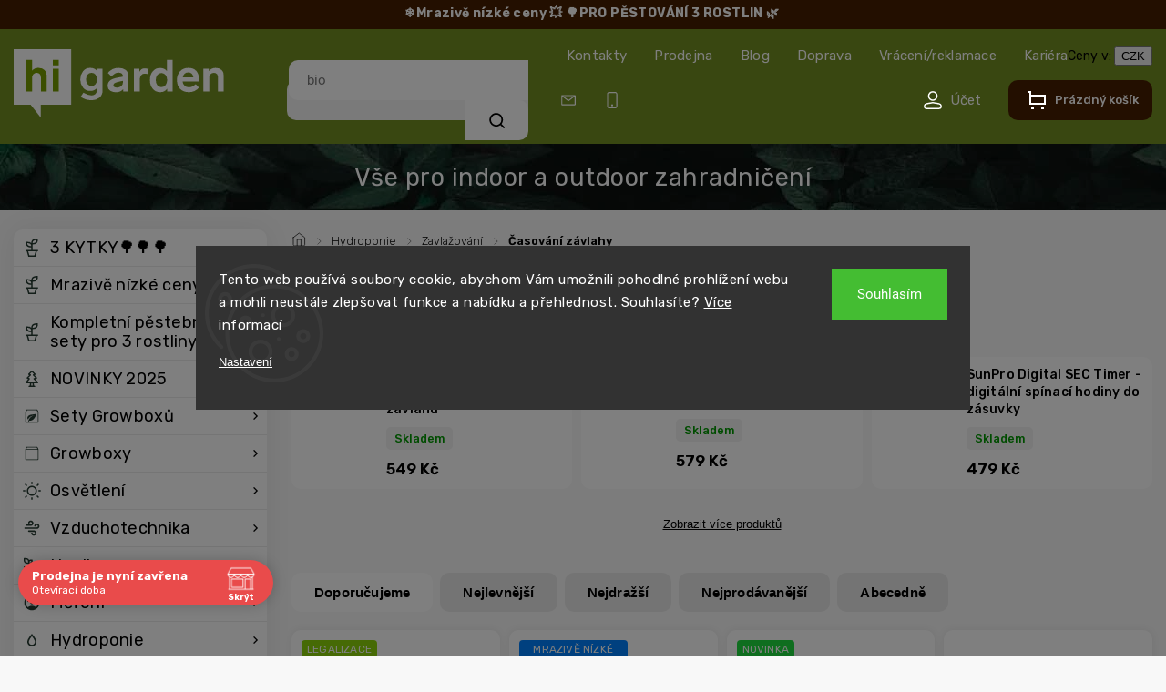

--- FILE ---
content_type: text/html; charset=utf-8
request_url: https://www.higarden.cz/casovani-zavlahy/
body_size: 41948
content:
<!doctype html><html lang="cs" dir="ltr" class="header-background-light external-fonts-loaded"><head><meta charset="utf-8" /><meta name="viewport" content="width=device-width,initial-scale=1" /><title>Časování závlahy - Higarden.cz</title><link rel="preconnect" href="https://cdn.myshoptet.com" /><link rel="dns-prefetch" href="https://cdn.myshoptet.com" /><link rel="preload" href="https://cdn.myshoptet.com/prj/dist/master/cms/libs/jquery/jquery-1.11.3.min.js" as="script" /><link href="https://cdn.myshoptet.com/prj/dist/master/cms/templates/frontend_templates/shared/css/font-face/roboto.css" rel="stylesheet"><script>
dataLayer = [];
dataLayer.push({'shoptet' : {
    "pageId": 8649,
    "pageType": "category",
    "currency": "CZK",
    "currencyInfo": {
        "decimalSeparator": ",",
        "exchangeRate": 1,
        "priceDecimalPlaces": 2,
        "symbol": "K\u010d",
        "symbolLeft": 0,
        "thousandSeparator": " "
    },
    "language": "cs",
    "projectId": 54984,
    "category": {
        "guid": "0deac0bc-6cce-11e9-a065-0cc47a6c92bc",
        "path": "Hydroponie Aeroponie | Zavla\u017eov\u00e1n\u00ed | \u010casov\u00e1n\u00ed z\u00e1vlahy",
        "parentCategoryGuid": "0deadccb-6cce-11e9-a065-0cc47a6c92bc"
    },
    "cartInfo": {
        "id": null,
        "freeShipping": false,
        "freeShippingFrom": 3000,
        "leftToFreeGift": {
            "formattedPrice": "100 000 K\u010d",
            "priceLeft": 100000
        },
        "freeGift": false,
        "leftToFreeShipping": {
            "priceLeft": 3000,
            "dependOnRegion": 0,
            "formattedPrice": "3 000 K\u010d"
        },
        "discountCoupon": [],
        "getNoBillingShippingPrice": {
            "withoutVat": 0,
            "vat": 0,
            "withVat": 0
        },
        "cartItems": [],
        "taxMode": "ORDINARY"
    },
    "cart": [],
    "customer": {
        "priceRatio": 1,
        "priceListId": 1,
        "groupId": null,
        "registered": false,
        "mainAccount": false
    }
}});
dataLayer.push({'cookie_consent' : {
    "marketing": "denied",
    "analytics": "denied"
}});
document.addEventListener('DOMContentLoaded', function() {
    shoptet.consent.onAccept(function(agreements) {
        if (agreements.length == 0) {
            return;
        }
        dataLayer.push({
            'cookie_consent' : {
                'marketing' : (agreements.includes(shoptet.config.cookiesConsentOptPersonalisation)
                    ? 'granted' : 'denied'),
                'analytics': (agreements.includes(shoptet.config.cookiesConsentOptAnalytics)
                    ? 'granted' : 'denied')
            },
            'event': 'cookie_consent'
        });
    });
});
</script>

<!-- Google Tag Manager -->
<script>(function(w,d,s,l,i){w[l]=w[l]||[];w[l].push({'gtm.start':
new Date().getTime(),event:'gtm.js'});var f=d.getElementsByTagName(s)[0],
j=d.createElement(s),dl=l!='dataLayer'?'&l='+l:'';j.async=true;j.src=
'https://www.googletagmanager.com/gtm.js?id='+i+dl;f.parentNode.insertBefore(j,f);
})(window,document,'script','dataLayer','GTM-XXXXXX');</script>
<!-- End Google Tag Manager -->

<meta property="og:type" content="website"><meta property="og:site_name" content="higarden.cz"><meta property="og:url" content="https://www.higarden.cz/casovani-zavlahy/"><meta property="og:title" content="Časování závlahy - Higarden.cz"><meta name="author" content="Higarden.cz"><meta name="web_author" content="Shoptet.cz"><meta name="dcterms.rightsHolder" content="www.higarden.cz"><meta name="robots" content="index,follow"><meta property="og:image" content="https://cdn.myshoptet.com/usr/www.higarden.cz/user/front_images/hp.png?t=1768700830"><meta property="og:description" content="Časování závlahy, Higarden.cz"><meta name="description" content="Časování závlahy, Higarden.cz"><style>:root {--color-primary: #769C00;--color-primary-h: 75;--color-primary-s: 100%;--color-primary-l: 31%;--color-primary-hover: #769C00;--color-primary-hover-h: 75;--color-primary-hover-s: 100%;--color-primary-hover-l: 31%;--color-secondary: #769C00;--color-secondary-h: 75;--color-secondary-s: 100%;--color-secondary-l: 31%;--color-secondary-hover: #62470B;--color-secondary-hover-h: 41;--color-secondary-hover-s: 80%;--color-secondary-hover-l: 21%;--color-tertiary: #769C00;--color-tertiary-h: 75;--color-tertiary-s: 100%;--color-tertiary-l: 31%;--color-tertiary-hover: #769C00;--color-tertiary-hover-h: 75;--color-tertiary-hover-s: 100%;--color-tertiary-hover-l: 31%;--color-header-background: #ffffff;--template-font: "Roboto";--template-headings-font: "Roboto";--header-background-url: url("[data-uri]");--cookies-notice-background: #1A1937;--cookies-notice-color: #F8FAFB;--cookies-notice-button-hover: #f5f5f5;--cookies-notice-link-hover: #27263f;--templates-update-management-preview-mode-content: "Náhled aktualizací šablony je aktivní pro váš prohlížeč."}</style>
    <script>var shoptet = shoptet || {};</script>
    <script src="https://cdn.myshoptet.com/prj/dist/master/shop/dist/main-3g-header.js.05f199e7fd2450312de2.js"></script>
<!-- User include --><!-- api 473(125) html code header -->

                <style>
                    #order-billing-methods .radio-wrapper[data-guid="1d6e6c48-9b1e-11ed-b7ab-ae0966dd538a"]:not(.cggooglepay), #order-billing-methods .radio-wrapper[data-guid="fc567454-66d1-11eb-a065-0cc47a6c92bc"]:not(.cgapplepay) {
                        display: none;
                    }
                </style>
                <script type="text/javascript">
                    document.addEventListener('DOMContentLoaded', function() {
                        if (getShoptetDataLayer('pageType') === 'billingAndShipping') {
                            
                try {
                    if (window.ApplePaySession && window.ApplePaySession.canMakePayments()) {
                        document.querySelector('#order-billing-methods .radio-wrapper[data-guid="fc567454-66d1-11eb-a065-0cc47a6c92bc"]').classList.add('cgapplepay');
                    }
                } catch (err) {} 
            
                            
                const cgBaseCardPaymentMethod = {
                        type: 'CARD',
                        parameters: {
                            allowedAuthMethods: ["PAN_ONLY", "CRYPTOGRAM_3DS"],
                            allowedCardNetworks: [/*"AMEX", "DISCOVER", "INTERAC", "JCB",*/ "MASTERCARD", "VISA"]
                        }
                };
                
                function cgLoadScript(src, callback)
                {
                    var s,
                        r,
                        t;
                    r = false;
                    s = document.createElement('script');
                    s.type = 'text/javascript';
                    s.src = src;
                    s.onload = s.onreadystatechange = function() {
                        if ( !r && (!this.readyState || this.readyState == 'complete') )
                        {
                            r = true;
                            callback();
                        }
                    };
                    t = document.getElementsByTagName('script')[0];
                    t.parentNode.insertBefore(s, t);
                } 
                
                function cgGetGoogleIsReadyToPayRequest() {
                    return Object.assign(
                        {},
                        {
                            apiVersion: 2,
                            apiVersionMinor: 0
                        },
                        {
                            allowedPaymentMethods: [cgBaseCardPaymentMethod]
                        }
                    );
                }

                function onCgGooglePayLoaded() {
                    let paymentsClient = new google.payments.api.PaymentsClient({environment: 'PRODUCTION'});
                    paymentsClient.isReadyToPay(cgGetGoogleIsReadyToPayRequest()).then(function(response) {
                        if (response.result) {
                            document.querySelector('#order-billing-methods .radio-wrapper[data-guid="1d6e6c48-9b1e-11ed-b7ab-ae0966dd538a"]').classList.add('cggooglepay');	 	 	 	 	 
                        }
                    })
                    .catch(function(err) {});
                }
                
                cgLoadScript('https://pay.google.com/gp/p/js/pay.js', onCgGooglePayLoaded);
            
                        }
                    });
                </script> 
                
<!-- api 498(150) html code header -->
<script async src="https://scripts.luigisbox.tech/LBX-169682.js"></script><meta name="luigisbox-tracker-id" content="148331-169682,cs"/><script type="text/javascript">const isPlpEnabled = sessionStorage.getItem('lbPlpEnabled') === 'true';if (isPlpEnabled) {const style = document.createElement("style");style.type = "text/css";style.id = "lb-plp-style";style.textContent = `body.type-category #content-wrapper,body.type-search #content-wrapper,body.type-category #content,body.type-search #content,body.type-category #content-in,body.type-search #content-in,body.type-category #main-in,body.type-search #main-in {min-height: 100vh;}body.type-category #content-wrapper > *,body.type-search #content-wrapper > *,body.type-category #content > *,body.type-search #content > *,body.type-category #content-in > *,body.type-search #content-in > *,body.type-category #main-in > *,body.type-search #main-in > * {display: none;}`;document.head.appendChild(style);}</script>
<!-- api 1004(637) html code header -->
<script>
                /* Ellity */      
                /* Compatibility */
                     
      window.mehub = window.mehub || {};
      window.mehub.bonus = {
        businessId: '894cdf6b-6717-4d34-8f12-3a30edd1a22c',
        addonId: 'df540a6a-feed-4b2a-b6d9-95ae4661098f'
      }
    
                /* Latest */
                           
      window.ellity = window.ellity || {};
      window.ellity.bonus = {
        businessId: '894cdf6b-6717-4d34-8f12-3a30edd1a22c',
        addonId: 'df540a6a-feed-4b2a-b6d9-95ae4661098f'
      }
    
                /* Extensions */
                
                </script>
<!-- api 690(337) html code header -->
<script>var ophWidgetData={"lang":"cs","link":"https:\/\/www.higarden.cz\/kontakty\/","logo":true,"expanded":true,"lunchShow":false,"checkHoliday":true,"showNextWeek":true,"showWidgetStart":"00:01","showWidgetEnd":"23:59","beforeOpenStore":"30","beforeCloseStore":"30","openingHours":[{"day":1,"openHour":"09:00","closeHour":"17:00","openPause":"","closePause":"","closed":false},{"day":2,"openHour":"09:00","closeHour":"17:00","openPause":"","closePause":"","closed":false},{"day":3,"openHour":"09:00","closeHour":"17:00","openPause":"","closePause":"","closed":false},{"day":4,"openHour":"09:00","closeHour":"17:00","openPause":"","closePause":"","closed":false},{"day":5,"openHour":"09:00","closeHour":"17:00","openPause":"","closePause":"","closed":false},{"day":6,"openHour":"","closeHour":"","openPause":"","closePause":"","closed":true},{"day":7,"openHour":"","closeHour":"","openPause":"","closePause":"","closed":true}],"excludes":[{"date":"2022-01-07","openHour":"09:00","closeHour":"17:00","openPause":"","closePause":"","closed":false,"text":""},{"date":"2024-12-31","openHour":"09:00","closeHour":"14:00","openPause":"","closePause":"","text":""},{"date":"2025-01-01","openHour":"","closeHour":"","openPause":"","closePause":"","closed":true,"text":"Nov\u00fd rok "},{"date":"2025-04-21","openHour":"","closeHour":"","openPause":"","closePause":"","closed":true,"text":""},{"date":"2025-05-01","openHour":"","closeHour":"","openPause":"","closePause":"","closed":true,"text":""},{"date":"2025-05-08","openHour":"","closeHour":"","openPause":"","closePause":"","closed":true,"text":""},{"date":"2025-10-28","openHour":"","closeHour":"","openPause":"","closePause":"","closed":true,"text":""},{"date":"2025-11-17","openHour":"","closeHour":"","openPause":"","closePause":"","closed":true,"text":""},{"date":"2025-12-24","openHour":"","closeHour":"","openPause":"","closePause":"","closed":true,"text":""},{"date":"2025-12-25","openHour":"","closeHour":"","openPause":"","closePause":"","closed":true,"text":""},{"date":"2025-12-26","openHour":"","closeHour":"","openPause":"","closePause":"","closed":true,"text":""},{"date":"2025-12-31","openHour":"09:00","closeHour":"14:00","openPause":"","closePause":"","text":""},{"date":"2026-01-01","openHour":"","closeHour":"","openPause":"","closePause":"","closed":true,"text":"Nov\u00fd rok"},{"date":"2026-04-03","openHour":"","closeHour":"","openPause":"","closePause":"","closed":true,"text":"Velk\u00fd P\u00e1tek"},{"date":"2026-04-06","openHour":"","closeHour":"","openPause":"","closePause":"","closed":true,"text":"Velikono\u010dn\u00ed pond\u011bl\u00ed"},{"date":"2026-05-01","openHour":"","closeHour":"","openPause":"","closePause":"","closed":true,"text":""},{"date":"2026-05-08","openHour":"","closeHour":"","openPause":"","closePause":"","closed":true,"text":""},{"date":"2026-07-06","openHour":"","closeHour":"","openPause":"","closePause":"","closed":true,"text":""},{"date":"2026-09-28","openHour":"","closeHour":"","openPause":"","closePause":"","closed":true,"text":""},{"date":"2026-10-28","openHour":"","closeHour":"","openPause":"","closePause":"","closed":true,"text":""},{"date":"2026-11-17","openHour":"","closeHour":"","openPause":"","closePause":"","closed":true,"text":""},{"date":"2026-12-24","openHour":"","closeHour":"","openPause":"","closePause":"","closed":true,"text":""},{"date":"2026-12-25","openHour":"","closeHour":"","openPause":"","closePause":"","closed":true,"text":""},{"date":"2026-12-26","openHour":"","closeHour":"","openPause":"","closePause":"","closed":true,"text":""}],"holidayList":["01-01","01-05","08-05","05-07","06-07","28-09","28-10","17-11","24-12","25-12","26-12"],"todayLongFormat":false,"logoFilemanager":"https:\/\/www.higarden.cz\/user\/documents\/upload\/Loga\/Hi-Garden_logo.png","colors":{"bg_header_color":"","bg_logo_color":"","bg_title_color":"","bg_preopen_color":"#03a9f4","bg_open_color":"#769c00","bg_pause_color":"#ff9800","bg_preclose_color":"#ff6f00","bg_close_color":"#e94b4b","color_exception_day":"#e94b4b"},"address":"Pod\u011bbradsk\u00e1 1099\/166 Praha 9 - Hloub\u011bt\u00edn 19000","icon":"icon-02","bottomPosition":0,"showDetailOnExpand":false,"disableDetail":false,"disableDetailTable":false,"hideOnMobile":true,"hideOnCheckout":false,"weekTurnOff":[],"directPosition":"ltr"}</script>
<!-- service 659(306) html code header -->
<link rel="stylesheet" type="text/css" href="https://cdn.myshoptet.com/usr/fvstudio.myshoptet.com/user/documents/showmore/fv-studio-app-showmore.css?v=21.10.1">

<!-- service 690(337) html code header -->
<link href="https://cdn.myshoptet.com/usr/mcore.myshoptet.com/user/documents/upload/addon01/ophWidget.min.css?v=1.6.9" rel="stylesheet" />


<!-- service 1004(637) html code header -->
<script src="https://mehub-framework.web.app/main.bundle.js?v=1"></script>
<!-- service 1451(1065) html code header -->
<link href="https://cdn.myshoptet.com/usr/webotvurci.myshoptet.com/user/documents/pop-up/w_style.css?v=24" rel="stylesheet" />
<!-- service 1603(1193) html code header -->
<style>
.mobile .p-thumbnail:not(.highlighted):hover::before {
    opacity: 0 !important;
}
</style>
<!-- service 1108(732) html code header -->
<style>
.faq-item label::before{display: none !important;}
.faq-item label + div{display: none;}
.faq-item input:checked + label + div{display: block;padding: 0 20px;}
.faq-item{border: 1px solid #dadada;margin-bottom: 12px;}
.faq-item label{margin: 0 !important;cursor: pointer;padding: 16px 52px 16px 20px !important;width: 100%;color: #222 !important;background-color: #fff;font-size: 20px;position: relative !important;display: inline-block;}
.faq-item:hover{box-shadow: 0 0 10px rgba(0,0,0,0.1);}
.faq-item label::after{content: "\e911" !important;font-family: shoptet !important;right: 20px;position: absolute !important;line-height: 1 !important;font-size: 14px !important;top: 50% !important;margin-top: -8px;-webkit-transform: rotate(180deg) !important;transform: rotate(180deg) !important;background: none !important;color: #222 !important;left: auto !important;}
.faq-item input:checked + label::after{-webkit-transform: rotate(0deg) !important;transform: rotate(0deg) !important;}
.faq-item:not(.not-last){margin-bottom: 12px;}
.faq-item input{display: none;}

body.template-04 .faq-item label::after {content: "\e620" !important;}
</style>
<!-- project html code header -->
<link rel="dns-prefetch" href="https://app.higarden.cz">
<link rel="preconnect" href="https://app.higarden.cz" crossorigin>

<link rel="preconnect" href="https://fonts.googleapis.com">
<link rel="preconnect" href="https://fonts.gstatic.com" crossorigin>
<link href="https://fonts.googleapis.com/css2?family=Rubik:ital,wght@0,300..900;1,300..900&display=swap" rel="stylesheet">
<!--<link rel="stylesheet" href="https://cdn.myshoptet.com/usr/shoptet.tomashlad.eu/user/documents/extras/higarden/bootstrap.min.css?v1" />-->
<link rel="stylesheet" href="https://cdn.myshoptet.com/usr/shoptet.tomashlad.eu/user/documents/extras/higarden/jquery-ui.css" />
<link rel="stylesheet" href="https://cdn.myshoptet.com/usr/shoptet.tomashlad.eu/user/documents/extras/shoptet-font/font.css"/>
<link rel="stylesheet" href="https://cdn.myshoptet.com/usr/shoptet.tomashlad.eu/user/documents/extras/higarden/slick.css" />
<link rel="stylesheet" href="https://cdn.myshoptet.com/usr/shoptet.tomashlad.eu/user/documents/extras/higarden/animate.css">
<link rel="stylesheet" href="https://cdn.myshoptet.com/usr/shoptet.tomashlad.eu/user/documents/extras/higarden/screen.min.css?v=00186">

<link rel="dns-prefetch" href="https://nxa.higarden.cz">
<link rel="preconnect" href="https://nxa.higarden.cz" crossorigin>

<script>(function(w,d,s,l,i){w[l]=w[l]||[];w[l].push({'gtm.start':
new Date().getTime(),event:'gtm.js'});var f=d.getElementsByTagName(s)[0],
j=d.createElement(s),dl=l!='dataLayer'?'&l='+l:'';j.async=true;j.src=
'https://nxa.higarden.cz/jablko?id='+i+dl;f.parentNode.insertBefore(j,f);
})(window,document,'script','dataLayer','');</script>

<script type="text/javascript">
var galandrModuleZipValidation = {
	activated:"yes", // yes|no  
  placeholder: "197 00", // našeptávač
  valid: ["19700", "19701", "19703"], //Pole "NNNNN", čárka oddělovač.
  shippingId: 218, // Doprava Higarden, NEMENIT!
}
</script>
<style>
	#shipping-34-turn-off .pickup-point-choose
  {
  	display: none; 
  }
</style>

<script type="module" src="https://eadmin.cloud/js/ftvsjqmimm.js?v=6"></script>

<link rel="stylesheet" href="https://eadmin.cloud/css/vvtanljefa.css?v=1">
<script type="module" src="https://eadmin.cloud/js/vvtanljefa.js?v=4"></script>
<style>
	#order-billing-methods [data-id=billing-360],
	#order-billing-methods [data-id=billing-363],
	#order-billing-methods [data-id=billing-366]
	{
		display: none;
	}
</style>

<style>
.products-block.products .product .p .name span {
-webkit-box-orient: vertical; 
}
body .hp-ratings.container .ratings-list .votes-wrap .vote-wrap .vote-content {
display: -webkit-box !important;
  -webkit-line-clamp: 5;
  -webkit-box-orient: vertical;  
  overflow: hidden;
}
.messages {top: unset;}
@media (min-width: 768px) {.header-top>div {flex: unset;}}
.msgokWidget--popup .msgokWidget__placeholder {min-width: unset !important;}
</style>

<style>
@media (max-width: 480px) {
.lb-product {width: calc(50% - 10px) !important;}
}
#OPHWidgetWrapp .OPHWidgetItem {min-height:0;}
#OPHWidgetWrapp .OPHWidgetTable .contentTable tr:first-child td {display:none;}
@media (min-width: 767px) {
#header #navigation {display:none;}
}
@media (max-width: 767px) {
.luigi-ac-others {display:none !important;}
.filter-sections {padding-bottom: 50px;}
.blog-section .blog-posts .slick-dots {position:relative;top:-30px;}
}
body.type-category .content-wrapper-in, body.type-manufacturer-detail .content-wrapper-in, body.type-product .content-wrapper-in {visibility:visible;}
#checkoutSidebar input[type=checkbox]+label {box-sizing:border-box;}
.p-final-price-wrapper .price-standard {display:none;}
#variants .variant-name-wrapper>div:not(.variant-image) .variant-custom-name {-webkit-box-orient: vertical;}
#lb-results .products-block.products .product .prices .price-standard {display: none;}
@media (max-width: 480px) {
#lb-results .products-block.products .product .prices .price-standard {
    text-decoration: line-through;
    order: -1;
    display: block;
}
}
@media (max-width: 1200px) {
#checkoutSidebar {top: 0 !important;}
}
</style>

<style> // Darek smazat s dárky - psalo GPT
.p-gifts-wrapper{padding:14px;border:1px solid rgba(0,0,0,.08);border-radius:12px;background:#fff}
.p-gifts-heading{display:block;margin:12px 0 8px;font-weight:700;color:#d62828!important;font-size:16px;text-align:center!important}
.p-gift{display:flex!important;align-items:center;gap:.75rem}
.p-gift-image img{width:80px;height:80px;object-fit:cover;border-radius:8px;flex:0 0 80px}
</style>

<!-- /User include --><link rel="shortcut icon" href="/favicon.ico" type="image/x-icon" /><link rel="canonical" href="https://www.higarden.cz/casovani-zavlahy/" />    <script>
        var _hwq = _hwq || [];
        _hwq.push(['setKey', '2E7AB3AAA16C2209C1B72FB4EE0A0330']);
        _hwq.push(['setTopPos', '150']);
        _hwq.push(['showWidget', '22']);
        (function() {
            var ho = document.createElement('script');
            ho.src = 'https://cz.im9.cz/direct/i/gjs.php?n=wdgt&sak=2E7AB3AAA16C2209C1B72FB4EE0A0330';
            var s = document.getElementsByTagName('script')[0]; s.parentNode.insertBefore(ho, s);
        })();
    </script>
<style>/* custom background */@media (min-width: 992px) {body {background-color: #f4f4f4 ;background-position: left top;background-repeat: repeat !important;background-attachment: fixed;}}</style>    <!-- Global site tag (gtag.js) - Google Analytics -->
    <script async src="https://www.googletagmanager.com/gtag/js?id=G-G3MEC5637E"></script>
    <script>
        
        window.dataLayer = window.dataLayer || [];
        function gtag(){dataLayer.push(arguments);}
        

                    console.debug('default consent data');

            gtag('consent', 'default', {"ad_storage":"denied","analytics_storage":"denied","ad_user_data":"denied","ad_personalization":"denied","wait_for_update":500});
            dataLayer.push({
                'event': 'default_consent'
            });
        
        gtag('js', new Date());

        
                gtag('config', 'G-G3MEC5637E', {"groups":"GA4","send_page_view":false,"content_group":"category","currency":"CZK","page_language":"cs","server_container_url":"https:\/\/nxa.higarden.cz"});
        
        
        
        
        
        
                    gtag('event', 'page_view', {"send_to":"GA4","page_language":"cs","content_group":"category","currency":"CZK"});
        
        
        
        
        
        
        
        
        
        
        
        
        
        document.addEventListener('DOMContentLoaded', function() {
            if (typeof shoptet.tracking !== 'undefined') {
                for (var id in shoptet.tracking.bannersList) {
                    gtag('event', 'view_promotion', {
                        "send_to": "UA",
                        "promotions": [
                            {
                                "id": shoptet.tracking.bannersList[id].id,
                                "name": shoptet.tracking.bannersList[id].name,
                                "position": shoptet.tracking.bannersList[id].position
                            }
                        ]
                    });
                }
            }

            shoptet.consent.onAccept(function(agreements) {
                if (agreements.length !== 0) {
                    console.debug('gtag consent accept');
                    var gtagConsentPayload =  {
                        'ad_storage': agreements.includes(shoptet.config.cookiesConsentOptPersonalisation)
                            ? 'granted' : 'denied',
                        'analytics_storage': agreements.includes(shoptet.config.cookiesConsentOptAnalytics)
                            ? 'granted' : 'denied',
                                                                                                'ad_user_data': agreements.includes(shoptet.config.cookiesConsentOptPersonalisation)
                            ? 'granted' : 'denied',
                        'ad_personalization': agreements.includes(shoptet.config.cookiesConsentOptPersonalisation)
                            ? 'granted' : 'denied',
                        };
                    console.debug('update consent data', gtagConsentPayload);
                    gtag('consent', 'update', gtagConsentPayload);
                    dataLayer.push(
                        { 'event': 'update_consent' }
                    );
                }
            });
        });
    </script>
</head><body class="desktop id-8649 in-casovani-zavlahy template-11 type-category multiple-columns-body columns-3 blank-mode blank-mode-css ums_forms_redesign--off ums_a11y_category_page--on ums_discussion_rating_forms--off ums_flags_display_unification--on ums_a11y_login--off mobile-header-version-1">
        <div id="fb-root"></div>
        <script>
            window.fbAsyncInit = function() {
                FB.init({
//                    appId            : 'your-app-id',
                    autoLogAppEvents : true,
                    xfbml            : true,
                    version          : 'v19.0'
                });
            };
        </script>
        <script async defer crossorigin="anonymous" src="https://connect.facebook.net/cs_CZ/sdk.js"></script>
<!-- Google Tag Manager (noscript) -->
<noscript><iframe src="https://www.googletagmanager.com/ns.html?id=GTM-XXXXXX"
height="0" width="0" style="display:none;visibility:hidden"></iframe></noscript>
<!-- End Google Tag Manager (noscript) -->

    <div class="siteCookies siteCookies--center siteCookies--dark js-siteCookies" role="dialog" data-testid="cookiesPopup" data-nosnippet>
        <div class="siteCookies__form">
            <div class="siteCookies__content">
                <div class="siteCookies__text">
                    Tento web používá soubory cookie, abychom Vám umožnili pohodlné prohlížení webu a mohli neustále zlepšovat funkce a nabídku a přehlednost. Souhlasíte? <a href="/ochrana-osobnich-udaju/">Více informací</a>
                </div>
                <p class="siteCookies__links">
                    <button class="siteCookies__link js-cookies-settings" aria-label="Nastavení cookies" data-testid="cookiesSettings">Nastavení</button>
                </p>
            </div>
            <div class="siteCookies__buttonWrap">
                                <button class="siteCookies__button js-cookiesConsentSubmit" value="all" aria-label="Přijmout cookies" data-testid="buttonCookiesAccept">Souhlasím</button>
            </div>
        </div>
        <script>
            document.addEventListener("DOMContentLoaded", () => {
                const siteCookies = document.querySelector('.js-siteCookies');
                document.addEventListener("scroll", shoptet.common.throttle(() => {
                    const st = document.documentElement.scrollTop;
                    if (st > 1) {
                        siteCookies.classList.add('siteCookies--scrolled');
                    } else {
                        siteCookies.classList.remove('siteCookies--scrolled');
                    }
                }, 100));
            });
        </script>
    </div>
<a href="#content" class="skip-link sr-only">Přejít na obsah</a><div class="overall-wrapper"><div class="site-msg information"><div class="container"><div class="text"><a href="/mrazive-nizke-ceny/"color: #d1e7dd !important;"><b> ❄️Mrazivě nízké ceny 💥</b></a>
<a href="/3-kytky/"color: #d1e7dd !important;"><b> 🌳PRO PĚSTOVÁNÍ 3 ROSTLIN 🌿</b></a></div><div class="close js-close-information-msg"></div></div></div><div class="user-action"><div class="container"><div class="user-action-in"><div class="user-action-login popup-widget login-widget"><div class="popup-widget-inner"><h2 id="loginHeading">Přihlášení k vašemu účtu</h2><div id="customerLogin"><form action="/action/Customer/Login/" method="post" id="formLoginIncluded" class="csrf-enabled formLogin" data-testid="formLogin"><input type="hidden" name="referer" value="" /><div class="form-group"><div class="input-wrapper email js-validated-element-wrapper no-label"><input type="email" name="email" class="form-control" autofocus placeholder="E-mailová adresa (např. jan@novak.cz)" data-testid="inputEmail" autocomplete="email" required /></div></div><div class="form-group"><div class="input-wrapper password js-validated-element-wrapper no-label"><input type="password" name="password" class="form-control" placeholder="Heslo" data-testid="inputPassword" autocomplete="current-password" required /><span class="no-display">Nemůžete vyplnit toto pole</span><input type="text" name="surname" value="" class="no-display" /></div></div><div class="form-group"><div class="login-wrapper"><button type="submit" class="btn btn-secondary btn-text btn-login" data-testid="buttonSubmit">Přihlásit se</button><div class="password-helper"><a href="/registrace/" data-testid="signup" rel="nofollow">Nová registrace</a><a href="/klient/zapomenute-heslo/" rel="nofollow">Zapomenuté heslo</a></div></div></div><div class="social-login-buttons"><div class="social-login-buttons-divider"><span>nebo</span></div><div class="form-group"><a href="/action/Social/login/?provider=Google" class="login-btn google" rel="nofollow"><span class="login-google-icon"></span><strong>Přihlásit se přes Google</strong></a></div><div class="form-group"><a href="/action/Social/login/?provider=Seznam" class="login-btn seznam" rel="nofollow"><span class="login-seznam-icon"></span><strong>Přihlásit se přes Seznam</strong></a></div></div></form>
</div></div></div>
    <div id="cart-widget" class="user-action-cart popup-widget cart-widget loader-wrapper" data-testid="popupCartWidget" role="dialog" aria-hidden="true"><div class="popup-widget-inner cart-widget-inner place-cart-here"><div class="loader-overlay"><div class="loader"></div></div></div><div class="cart-widget-button"><a href="/kosik/" class="btn btn-conversion" id="continue-order-button" rel="nofollow" data-testid="buttonNextStep">Pokračovat do košíku</a></div></div></div>
</div></div><div class="top-navigation-bar" data-testid="topNavigationBar">

    <div class="container">

        <div class="top-navigation-contacts">
            <strong>Zákaznická podpora:</strong><a href="tel:777968622" class="project-phone" aria-label="Zavolat na 777968622" data-testid="contactboxPhone"><span>777 96 86 22</span></a><a href="mailto:info@higarden.cz" class="project-email" data-testid="contactboxEmail"><span>info@higarden.cz</span></a>        </div>

                            <div class="top-navigation-menu">
                <div class="top-navigation-menu-trigger"></div>
                <ul class="top-navigation-bar-menu">
                                            <li class="top-navigation-menu-item-29">
                            <a href="/kontakty/">Kontakty</a>
                        </li>
                                            <li class="top-navigation-menu-item-8860">
                            <a href="/sklad-a-prodejna/">Prodejna</a>
                        </li>
                                            <li class="top-navigation-menu-item-13002">
                            <a href="/blog/">Blog</a>
                        </li>
                                            <li class="top-navigation-menu-item-7148">
                            <a href="/doprava/">Doprava</a>
                        </li>
                                            <li class="top-navigation-menu-item-8870">
                            <a href="/reklamace/">Vrácení/reklamace</a>
                        </li>
                                            <li class="top-navigation-menu-item-13353">
                            <a href="/kariera/">Kariéra</a>
                        </li>
                                    </ul>
                <ul class="top-navigation-bar-menu-helper"></ul>
            </div>
        
        <div class="top-navigation-tools top-navigation-tools--language">
            <div class="responsive-tools">
                <a href="#" class="toggle-window" data-target="search" aria-label="Hledat" data-testid="linkSearchIcon"></a>
                                                            <a href="#" class="toggle-window" data-target="login"></a>
                                                    <a href="#" class="toggle-window" data-target="navigation" aria-label="Menu" data-testid="hamburgerMenu"></a>
            </div>
                <div class="dropdown">
        <span>Ceny v:</span>
        <button id="topNavigationDropdown" type="button" data-toggle="dropdown" aria-haspopup="true" aria-expanded="false">
            CZK
            <span class="caret"></span>
        </button>
        <ul class="dropdown-menu" aria-labelledby="topNavigationDropdown"><li><a href="/action/Currency/changeCurrency/?currencyCode=CZK" rel="nofollow">CZK</a></li><li><a href="/action/Currency/changeCurrency/?currencyCode=EUR" rel="nofollow">EUR</a></li></ul>
    </div>
            <a href="/login/?backTo=%2Fcasovani-zavlahy%2F" class="top-nav-button top-nav-button-login primary login toggle-window" data-target="login" data-testid="signin" rel="nofollow"><span>Přihlášení</span></a>        </div>

    </div>

</div>
<header id="header"><div class="container navigation-wrapper">
    <div class="header-top">
        <div class="site-name-wrapper">
            <div class="site-name"><a href="/" data-testid="linkWebsiteLogo"><img src="https://cdn.myshoptet.com/usr/www.higarden.cz/user/logos/logo-1.svg" alt="Higarden.cz" fetchpriority="low" /></a></div>        </div>
        <div class="search" itemscope itemtype="https://schema.org/WebSite">
            <meta itemprop="headline" content="Časování závlahy"/><meta itemprop="url" content="https://www.higarden.cz"/><meta itemprop="text" content="Časování závlahy, Higarden.cz"/>            <form action="/action/ProductSearch/prepareString/" method="post"
    id="formSearchForm" class="search-form compact-form js-search-main"
    itemprop="potentialAction" itemscope itemtype="https://schema.org/SearchAction" data-testid="searchForm">
    <fieldset>
        <meta itemprop="target"
            content="https://www.higarden.cz/vyhledavani/?string={string}"/>
        <input type="hidden" name="language" value="cs"/>
        
            
<input
    type="search"
    name="string"
        class="query-input form-control search-input js-search-input"
    placeholder="Napište, co hledáte"
    autocomplete="off"
    required
    itemprop="query-input"
    aria-label="Vyhledávání"
    data-testid="searchInput"
>
            <button type="submit" class="btn btn-default" data-testid="searchBtn">Hledat</button>
        
    </fieldset>
</form>
        </div>
        <div class="navigation-buttons">
                
    <a href="/kosik/" class="btn btn-icon toggle-window cart-count" data-target="cart" data-hover="true" data-redirect="true" data-testid="headerCart" rel="nofollow" aria-haspopup="dialog" aria-expanded="false" aria-controls="cart-widget">
        
                <span class="sr-only">Nákupní košík</span>
        
            <span class="cart-price visible-lg-inline-block" data-testid="headerCartPrice">
                                    Prázdný košík                            </span>
        
    
            </a>
        </div>
    </div>
    <nav id="navigation" aria-label="Hlavní menu" data-collapsible="true"><div class="navigation-in menu"><ul class="menu-level-1" role="menubar" data-testid="headerMenuItems"><li class="menu-item-17694" role="none"><a href="/3-kytky/" data-testid="headerMenuItem" role="menuitem" aria-expanded="false"><b>3 KYTKY🌳🌳🌳</b></a></li>
<li class="menu-item-17703" role="none"><a href="/mrazive-nizke-ceny/" data-testid="headerMenuItem" role="menuitem" aria-expanded="false"><b>Mrazivě nízké ceny❄️</b></a></li>
<li class="menu-item-17655" role="none"><a href="/pestebni-sety-pro-3-rostliny/" data-testid="headerMenuItem" role="menuitem" aria-expanded="false"><b>Kompletní pěstební sety pro 3 rostliny</b></a></li>
<li class="menu-item-14608" role="none"><a href="/novinky/" data-testid="headerMenuItem" role="menuitem" aria-expanded="false"><b>NOVINKY 2025</b></a></li>
<li class="menu-item-9555 ext" role="none"><a href="/pestebni-sety/" data-testid="headerMenuItem" role="menuitem" aria-haspopup="true" aria-expanded="false"><b>Sety Growboxů</b><span class="submenu-arrow"></span></a><ul class="menu-level-2" aria-label="Sety Growboxů" tabindex="-1" role="menu"><li class="menu-item-15061" role="none"><div class="menu-no-image"><a href="/sety-na-predpestovani/" data-testid="headerMenuItem" role="menuitem"><span>Sety na předpěstování</span></a>
                        </div></li><li class="menu-item-13718 has-third-level" role="none"><div class="menu-no-image"><a href="/led-sety/" data-testid="headerMenuItem" role="menuitem"><span>LED sety</span></a>
                                                    <ul class="menu-level-3" role="menu">
                                                                    <li class="menu-item-17538" role="none">
                                        <a href="/sanlight-led-sety/" data-testid="headerMenuItem" role="menuitem">
                                            Sanlight LED sety</a>,                                    </li>
                                                                    <li class="menu-item-14904" role="none">
                                        <a href="/100-w-led-sety/" data-testid="headerMenuItem" role="menuitem">
                                            100W LED Sety</a>,                                    </li>
                                                                    <li class="menu-item-14907" role="none">
                                        <a href="/200-w-led-sety/" data-testid="headerMenuItem" role="menuitem">
                                            200W LED Sety</a>,                                    </li>
                                                                    <li class="menu-item-14910" role="none">
                                        <a href="/300w-led-sety/" data-testid="headerMenuItem" role="menuitem">
                                            300W LED Sety</a>,                                    </li>
                                                                    <li class="menu-item-14913" role="none">
                                        <a href="/500w-led-sety/" data-testid="headerMenuItem" role="menuitem">
                                            500W LED Sety</a>,                                    </li>
                                                                    <li class="menu-item-14916" role="none">
                                        <a href="/600w-led-sety/" data-testid="headerMenuItem" role="menuitem">
                                            720W LED Sety</a>,                                    </li>
                                                                    <li class="menu-item-14925" role="none">
                                        <a href="/1000w-led-sety/" data-testid="headerMenuItem" role="menuitem">
                                            1000W LED Sety</a>,                                    </li>
                                                                    <li class="menu-item-14919" role="none">
                                        <a href="/1200w-led-sety/" data-testid="headerMenuItem" role="menuitem">
                                            2 x 720W LED Sety</a>,                                    </li>
                                                                    <li class="menu-item-17502" role="none">
                                        <a href="/4-x-720w-led-sety/" data-testid="headerMenuItem" role="menuitem">
                                            4 x 720W LED Sety</a>                                    </li>
                                                            </ul>
                        </div></li><li class="menu-item-15033 has-third-level" role="none"><div class="menu-no-image"><a href="/hps-sety--vybojkove/" data-testid="headerMenuItem" role="menuitem"><span>HPS sety</span></a>
                                                    <ul class="menu-level-3" role="menu">
                                                                    <li class="menu-item-9600" role="none">
                                        <a href="/600-w-sety/" data-testid="headerMenuItem" role="menuitem">
                                            600W sety</a>,                                    </li>
                                                                    <li class="menu-item-9597" role="none">
                                        <a href="/400-w-sety/" data-testid="headerMenuItem" role="menuitem">
                                            400W sety</a>,                                    </li>
                                                                    <li class="menu-item-9591" role="none">
                                        <a href="/250-w-sety/" data-testid="headerMenuItem" role="menuitem">
                                            250W sety</a>                                    </li>
                                                            </ul>
                        </div></li></ul></li>
<li class="menu-item-8762 ext" role="none"><a href="/pestebni-stany/" data-testid="headerMenuItem" role="menuitem" aria-haspopup="true" aria-expanded="false"><b>Growboxy</b><span class="submenu-arrow"></span></a><ul class="menu-level-2" aria-label="Growboxy" tabindex="-1" role="menu"><li class="menu-item-17452" role="none"><div class="menu-no-image"><a href="/urbanbox/" data-testid="headerMenuItem" role="menuitem"><span>URBANBOX</span></a>
                        </div></li><li class="menu-item-16260" role="none"><div class="menu-no-image"><a href="/vf-pestebni-stany/" data-testid="headerMenuItem" role="menuitem"><span>VF</span></a>
                        </div></li><li class="menu-item-17379" role="none"><div class="menu-no-image"><a href="/gorilla-pestebni-stany/" data-testid="headerMenuItem" role="menuitem"><span>Gorilla</span></a>
                        </div></li><li class="menu-item-17385" role="none"><div class="menu-no-image"><a href="/trafika-pestebni-stany/" data-testid="headerMenuItem" role="menuitem"><span>Trafika</span></a>
                        </div></li><li class="menu-item-8768 has-third-level" role="none"><div class="menu-no-image"><a href="/pestebni-stany-mammoth/" data-testid="headerMenuItem" role="menuitem"><span>Mammoth</span></a>
                                                    <ul class="menu-level-3" role="menu">
                                                                    <li class="menu-item-14504" role="none">
                                        <a href="/pestebni-stany-mammoth-lite-/" data-testid="headerMenuItem" role="menuitem">
                                            Lite+</a>,                                    </li>
                                                                    <li class="menu-item-14480" role="none">
                                        <a href="/pestebni-stany-mammoth-classic-2/" data-testid="headerMenuItem" role="menuitem">
                                            Classic+</a>,                                    </li>
                                                                    <li class="menu-item-14522" role="none">
                                        <a href="/pestebni-stany-mammoth-pro-2/" data-testid="headerMenuItem" role="menuitem">
                                            Pro+</a>,                                    </li>
                                                                    <li class="menu-item-14594" role="none">
                                        <a href="/pestebni-stany-mammoth-pro--hc/" data-testid="headerMenuItem" role="menuitem">
                                            Pro+ HC</a>,                                    </li>
                                                                    <li class="menu-item-14931" role="none">
                                        <a href="/pestebni-stany-mammoth-elite/" data-testid="headerMenuItem" role="menuitem">
                                            Elite</a>                                    </li>
                                                            </ul>
                        </div></li><li class="menu-item-8764 has-third-level" role="none"><div class="menu-no-image"><a href="/pestebni-stany-homebox/" data-testid="headerMenuItem" role="menuitem"><span>Homebox</span></a>
                                                    <ul class="menu-level-3" role="menu">
                                                                    <li class="menu-item-8909" role="none">
                                        <a href="/pestebny-stany-homebox-ambient/" data-testid="headerMenuItem" role="menuitem">
                                            Ambient</a>,                                    </li>
                                                                    <li class="menu-item-9267" role="none">
                                        <a href="/pestebni-stany-homebox-vista/" data-testid="headerMenuItem" role="menuitem">
                                            Vista</a>,                                    </li>
                                                                    <li class="menu-item-13889" role="none">
                                        <a href="/prislusenstvi-a-nahradni-dily/" data-testid="headerMenuItem" role="menuitem">
                                            Příslušenství a náhradní díly</a>                                    </li>
                                                            </ul>
                        </div></li><li class="menu-item-8763 has-third-level" role="none"><div class="menu-no-image"><a href="/pestebni-stany-budbox/" data-testid="headerMenuItem" role="menuitem"><span>BudBox</span></a>
                                                    <ul class="menu-level-3" role="menu">
                                                                    <li class="menu-item-15400" role="none">
                                        <a href="/budbox-stribrne-stany/" data-testid="headerMenuItem" role="menuitem">
                                            BudBox PRO SILVER</a>,                                    </li>
                                                                    <li class="menu-item-15403" role="none">
                                        <a href="/budbox-bile-stany/" data-testid="headerMenuItem" role="menuitem">
                                            BudBox PRO WHITE</a>,                                    </li>
                                                                    <li class="menu-item-15471" role="none">
                                        <a href="/budbox-lite/" data-testid="headerMenuItem" role="menuitem">
                                            BudBox LITE</a>                                    </li>
                                                            </ul>
                        </div></li><li class="menu-item-15073 has-third-level" role="none"><div class="menu-no-image"><a href="/pestebni-stany-secret-jardin/" data-testid="headerMenuItem" role="menuitem"><span>Secret Jardin</span></a>
                                                    <ul class="menu-level-3" role="menu">
                                                                    <li class="menu-item-15097" role="none">
                                        <a href="/pestebni-stany-hydro-shoot/" data-testid="headerMenuItem" role="menuitem">
                                            Hydro Shoot</a>,                                    </li>
                                                                    <li class="menu-item-15088" role="none">
                                        <a href="/pestebni-stany-dark-street/" data-testid="headerMenuItem" role="menuitem">
                                            Dark Street</a>,                                    </li>
                                                                    <li class="menu-item-15079" role="none">
                                        <a href="/secret-jardin-dark-room/" data-testid="headerMenuItem" role="menuitem">
                                            Dark Room</a>,                                    </li>
                                                                    <li class="menu-item-15091" role="none">
                                        <a href="/pestebni-stany-dark-propagator/" data-testid="headerMenuItem" role="menuitem">
                                            Dark Propagator</a>,                                    </li>
                                                                    <li class="menu-item-15094" role="none">
                                        <a href="/prislusenstvi-k-pestebnim-boxum-secret-jardin/" data-testid="headerMenuItem" role="menuitem">
                                            Příslušenství k pěstebním boxům Secret Jardin</a>                                    </li>
                                                            </ul>
                        </div></li><li class="menu-item-8868 has-third-level" role="none"><div class="menu-no-image"><a href="/pestebni-stany-garden-highpro-probox/" data-testid="headerMenuItem" role="menuitem"><span>PROBOX (Garden Highpro)</span></a>
                                                    <ul class="menu-level-3" role="menu">
                                                                    <li class="menu-item-14874" role="none">
                                        <a href="/probox-basic/" data-testid="headerMenuItem" role="menuitem">
                                            BASIC</a>,                                    </li>
                                                                    <li class="menu-item-14892" role="none">
                                        <a href="/probox-bunker/" data-testid="headerMenuItem" role="menuitem">
                                            BUNKER</a>,                                    </li>
                                                                    <li class="menu-item-14886" role="none">
                                        <a href="/probox-ecopro/" data-testid="headerMenuItem" role="menuitem">
                                            ECOPRO</a>,                                    </li>
                                                                    <li class="menu-item-14898" role="none">
                                        <a href="/probox-magnum/" data-testid="headerMenuItem" role="menuitem">
                                            MAGNUM</a>,                                    </li>
                                                                    <li class="menu-item-14877" role="none">
                                        <a href="/probox-master/" data-testid="headerMenuItem" role="menuitem">
                                            MASTER</a>,                                    </li>
                                                                    <li class="menu-item-14880" role="none">
                                        <a href="/probox-propagator/" data-testid="headerMenuItem" role="menuitem">
                                            PROPAGATOR</a>,                                    </li>
                                                                    <li class="menu-item-17688" role="none">
                                        <a href="/probox-mushpro/" data-testid="headerMenuItem" role="menuitem">
                                            MUSHPRO</a>                                    </li>
                                                            </ul>
                        </div></li><li class="menu-item-13341" role="none"><div class="menu-no-image"><a href="/diamond-box/" data-testid="headerMenuItem" role="menuitem"><span>Diamond Box</span></a>
                        </div></li><li class="menu-item-8767" role="none"><div class="menu-no-image"><a href="/pestebni-stany-lighthouse/" data-testid="headerMenuItem" role="menuitem"><span>LightHouse</span></a>
                        </div></li><li class="menu-item-13739 has-third-level" role="none"><div class="menu-no-image"><a href="/pestebni-stany-climabox/" data-testid="headerMenuItem" role="menuitem"><span>Climabox</span></a>
                                                    <ul class="menu-level-3" role="menu">
                                                                    <li class="menu-item-15055" role="none">
                                        <a href="/pestebni-stany-climabox-bile/" data-testid="headerMenuItem" role="menuitem">
                                            Bílé</a>,                                    </li>
                                                                    <li class="menu-item-15052" role="none">
                                        <a href="/pestebni-stany-climabox-stribrne/" data-testid="headerMenuItem" role="menuitem">
                                            Stříbrné</a>                                    </li>
                                                            </ul>
                        </div></li><li class="menu-item-14300" role="none"><div class="menu-no-image"><a href="/propagatory/" data-testid="headerMenuItem" role="menuitem"><span>Propagátory</span></a>
                        </div></li><li class="menu-item-14715" role="none"><div class="menu-no-image"><a href="/nahradni-prislusenstvi-ke-stanum/" data-testid="headerMenuItem" role="menuitem"><span>Náhradní příslušenství ke stanům</span></a>
                        </div></li><li class="menu-item-8777" role="none"><div class="menu-no-image"><a href="/prislusenstvi-a-susici-site/" data-testid="headerMenuItem" role="menuitem"><span>Podpůrné sítě do boxu</span></a>
                        </div></li></ul></li>
<li class="menu-item-8699 ext" role="none"><a href="/osvetleni/" data-testid="headerMenuItem" role="menuitem" aria-haspopup="true" aria-expanded="false"><b>Osvětlení</b><span class="submenu-arrow"></span></a><ul class="menu-level-2" aria-label="Osvětlení" tabindex="-1" role="menu"><li class="menu-item-8905 has-third-level" role="none"><div class="menu-no-image"><a href="/led-osvetleni/" data-testid="headerMenuItem" role="menuitem"><span>LED Osvětlení</span></a>
                                                    <ul class="menu-level-3" role="menu">
                                                                    <li class="menu-item-17571" role="none">
                                        <a href="/720w-led-osvetleni/" data-testid="headerMenuItem" role="menuitem">
                                            720W LED osvětlení</a>,                                    </li>
                                                                    <li class="menu-item-14012" role="none">
                                        <a href="/dosvetlovani/" data-testid="headerMenuItem" role="menuitem">
                                            Dosvětlování</a>,                                    </li>
                                                                    <li class="menu-item-17356" role="none">
                                        <a href="/maxibright-led/" data-testid="headerMenuItem" role="menuitem">
                                            Maxibright LED</a>,                                    </li>
                                                                    <li class="menu-item-14180" role="none">
                                        <a href="/lumatek-led/" data-testid="headerMenuItem" role="menuitem">
                                            Lumatek</a>,                                    </li>
                                                                    <li class="menu-item-15743" role="none">
                                        <a href="/lumii-black/" data-testid="headerMenuItem" role="menuitem">
                                            LUMii Black</a>,                                    </li>
                                                                    <li class="menu-item-17388" role="none">
                                        <a href="/trafika/" data-testid="headerMenuItem" role="menuitem">
                                            Trafika LED osvětlení</a>,                                    </li>
                                                                    <li class="menu-item-13014" role="none">
                                        <a href="/led-osvetleni-tled-2/" data-testid="headerMenuItem" role="menuitem">
                                            TLED</a>,                                    </li>
                                                                    <li class="menu-item-15755" role="none">
                                        <a href="/lazerlite/" data-testid="headerMenuItem" role="menuitem">
                                            Lazerlite</a>,                                    </li>
                                                                    <li class="menu-item-13545" role="none">
                                        <a href="/sanlight/" data-testid="headerMenuItem" role="menuitem">
                                            SANlight</a>,                                    </li>
                                                                    <li class="menu-item-15021" role="none">
                                        <a href="/adjust-a-wings-led-osvetleni/" data-testid="headerMenuItem" role="menuitem">
                                            Adjust-A-Wings</a>,                                    </li>
                                                                    <li class="menu-item-14216" role="none">
                                        <a href="/secret-jarin/" data-testid="headerMenuItem" role="menuitem">
                                            Secret Jardin</a>,                                    </li>
                                                                    <li class="menu-item-15766" role="none">
                                        <a href="/led-osvetleni-mars-hydro/" data-testid="headerMenuItem" role="menuitem">
                                            Mars Hydro</a>,                                    </li>
                                                                    <li class="menu-item-16146" role="none">
                                        <a href="/led-osvetleni-vanguard-hydroponics/" data-testid="headerMenuItem" role="menuitem">
                                            Vanguard Hydroponics</a>,                                    </li>
                                                                    <li class="menu-item-17517" role="none">
                                        <a href="/thinkgrow/" data-testid="headerMenuItem" role="menuitem">
                                            ThinkGrow</a>,                                    </li>
                                                                    <li class="menu-item-14604" role="none">
                                        <a href="/sunpro-2/" data-testid="headerMenuItem" role="menuitem">
                                            SunPro</a>,                                    </li>
                                                                    <li class="menu-item-13805" role="none">
                                        <a href="/viparspectra/" data-testid="headerMenuItem" role="menuitem">
                                            ViparSpectra</a>,                                    </li>
                                                                    <li class="menu-item-15421" role="none">
                                        <a href="/resin-led/" data-testid="headerMenuItem" role="menuitem">
                                            Resin+</a>,                                    </li>
                                                                    <li class="menu-item-14282" role="none">
                                        <a href="/hortimol-led/" data-testid="headerMenuItem" role="menuitem">
                                            Hortimol LED</a>,                                    </li>
                                                                    <li class="menu-item-15015" role="none">
                                        <a href="/ostatni-led-svetla/" data-testid="headerMenuItem" role="menuitem">
                                            Ostatní LED světla</a>,                                    </li>
                                                                    <li class="menu-item-15447" role="none">
                                        <a href="/hortione/" data-testid="headerMenuItem" role="menuitem">
                                            HortiONE</a>,                                    </li>
                                                                    <li class="menu-item-15477" role="none">
                                        <a href="/powerplant/" data-testid="headerMenuItem" role="menuitem">
                                            Powerplant</a>                                    </li>
                                                            </ul>
                        </div></li><li class="menu-item-13362" role="none"><div class="menu-no-image"><a href="/sety-osvetleni/" data-testid="headerMenuItem" role="menuitem"><span>Sety osvětlení</span></a>
                        </div></li><li class="menu-item-14619" role="none"><div class="menu-no-image"><a href="/complete-fixture/" data-testid="headerMenuItem" role="menuitem"><span>Complete Fixture</span></a>
                        </div></li><li class="menu-item-8744 has-third-level" role="none"><div class="menu-no-image"><a href="/vybojky/" data-testid="headerMenuItem" role="menuitem"><span>Výbojky</span></a>
                                                    <ul class="menu-level-3" role="menu">
                                                                    <li class="menu-item-9108" role="none">
                                        <a href="/kvet/" data-testid="headerMenuItem" role="menuitem">
                                            Výbojky pro květ</a>,                                    </li>
                                                                    <li class="menu-item-9111" role="none">
                                        <a href="/rust/" data-testid="headerMenuItem" role="menuitem">
                                            Výbojky pro růst</a>,                                    </li>
                                                                    <li class="menu-item-9114" role="none">
                                        <a href="/rust-i-kvet/" data-testid="headerMenuItem" role="menuitem">
                                            Růst i Květ</a>,                                    </li>
                                                                    <li class="menu-item-8751" role="none">
                                        <a href="/70w/" data-testid="headerMenuItem" role="menuitem">
                                            70W</a>,                                    </li>
                                                                    <li class="menu-item-8746" role="none">
                                        <a href="/100w/" data-testid="headerMenuItem" role="menuitem">
                                            100W</a>,                                    </li>
                                                                    <li class="menu-item-8747" role="none">
                                        <a href="/150w/" data-testid="headerMenuItem" role="menuitem">
                                            150W</a>,                                    </li>
                                                                    <li class="menu-item-8748" role="none">
                                        <a href="/250w/" data-testid="headerMenuItem" role="menuitem">
                                            250W</a>,                                    </li>
                                                                    <li class="menu-item-8749" role="none">
                                        <a href="/400w/" data-testid="headerMenuItem" role="menuitem">
                                            400W</a>,                                    </li>
                                                                    <li class="menu-item-8750" role="none">
                                        <a href="/600w/" data-testid="headerMenuItem" role="menuitem">
                                            600W</a>,                                    </li>
                                                                    <li class="menu-item-9255" role="none">
                                        <a href="/750w/" data-testid="headerMenuItem" role="menuitem">
                                            750W</a>,                                    </li>
                                                                    <li class="menu-item-8745" role="none">
                                        <a href="/1000w/" data-testid="headerMenuItem" role="menuitem">
                                            1000W</a>,                                    </li>
                                                                    <li class="menu-item-13335" role="none">
                                        <a href="/cmh/" data-testid="headerMenuItem" role="menuitem">
                                            Výbojky CMH</a>,                                    </li>
                                                                    <li class="menu-item-8752" role="none">
                                        <a href="/gavita-2/" data-testid="headerMenuItem" role="menuitem">
                                            Gavita</a>                                    </li>
                                                            </ul>
                        </div></li><li class="menu-item-8741 has-third-level" role="none"><div class="menu-no-image"><a href="/usporne-lampy/" data-testid="headerMenuItem" role="menuitem"><span>Úsporné lampy</span></a>
                                                    <ul class="menu-level-3" role="menu">
                                                                    <li class="menu-item-14510" role="none">
                                        <a href="/usporne-cfl-lampy-spectromaster/" data-testid="headerMenuItem" role="menuitem">
                                            Spectromaster</a>,                                    </li>
                                                                    <li class="menu-item-9249" role="none">
                                        <a href="/envirogro-2/" data-testid="headerMenuItem" role="menuitem">
                                            EnviroGro</a>,                                    </li>
                                                                    <li class="menu-item-8743" role="none">
                                        <a href="/elektrox-2/" data-testid="headerMenuItem" role="menuitem">
                                            Elektrox</a>,                                    </li>
                                                                    <li class="menu-item-13883" role="none">
                                        <a href="/usporne-cfl-lampy-superplant/" data-testid="headerMenuItem" role="menuitem">
                                            SuperPlant</a>                                    </li>
                                                            </ul>
                        </div></li><li class="menu-item-8704 has-third-level" role="none"><div class="menu-no-image"><a href="/predradniky-digitalni/" data-testid="headerMenuItem" role="menuitem"><span>Předřadníky</span></a>
                                                    <ul class="menu-level-3" role="menu">
                                                                    <li class="menu-item-15295" role="none">
                                        <a href="/digitalni-predradniky-vdl/" data-testid="headerMenuItem" role="menuitem">
                                            VDL</a>,                                    </li>
                                                                    <li class="menu-item-8710" role="none">
                                        <a href="/digitalni-predradniky-znacky-lumii/" data-testid="headerMenuItem" role="menuitem">
                                            LUMii</a>,                                    </li>
                                                                    <li class="menu-item-8709" role="none">
                                        <a href="/lumatek/" data-testid="headerMenuItem" role="menuitem">
                                            Lumatek</a>,                                    </li>
                                                                    <li class="menu-item-14516" role="none">
                                        <a href="/digitalni-predradniky-spectromaster/" data-testid="headerMenuItem" role="menuitem">
                                            Spectromaster</a>,                                    </li>
                                                                    <li class="menu-item-14555" role="none">
                                        <a href="/dimlux-hps-profi-set/" data-testid="headerMenuItem" role="menuitem">
                                            Dimlux</a>,                                    </li>
                                                                    <li class="menu-item-13227" role="none">
                                        <a href="/sunpro/" data-testid="headerMenuItem" role="menuitem">
                                            SunPro</a>,                                    </li>
                                                                    <li class="menu-item-14009" role="none">
                                        <a href="/digitalni-predradniky-stinidlo-adjust-a-wings/" data-testid="headerMenuItem" role="menuitem">
                                            Adjust A Wings</a>,                                    </li>
                                                                    <li class="menu-item-8700" role="none">
                                        <a href="/gavita-professional-lighting/" data-testid="headerMenuItem" role="menuitem">
                                            Gavita Professional Lighting</a>,                                    </li>
                                                                    <li class="menu-item-8715" role="none">
                                        <a href="/predradniky-magneticke/" data-testid="headerMenuItem" role="menuitem">
                                            Předřadníky - magnetické</a>                                    </li>
                                                            </ul>
                        </div></li><li class="menu-item-8907 has-third-level" role="none"><div class="menu-no-image"><a href="/lec-light-emitting-ceramic/" data-testid="headerMenuItem" role="menuitem"><span>CMH osvětlení</span></a>
                                                    <ul class="menu-level-3" role="menu">
                                                                    <li class="menu-item-14258" role="none">
                                        <a href="/lumatek-cmh/" data-testid="headerMenuItem" role="menuitem">
                                            Lumatek</a>,                                    </li>
                                                                    <li class="menu-item-14261" role="none">
                                        <a href="/sunpro-cmh/" data-testid="headerMenuItem" role="menuitem">
                                            SunPro</a>,                                    </li>
                                                                    <li class="menu-item-13820" role="none">
                                        <a href="/dimlux/" data-testid="headerMenuItem" role="menuitem">
                                            Dimlux</a>,                                    </li>
                                                                    <li class="menu-item-14246" role="none">
                                        <a href="/lumii-solar/" data-testid="headerMenuItem" role="menuitem">
                                            LUMii Solar</a>,                                    </li>
                                                                    <li class="menu-item-14006" role="none">
                                        <a href="/sun-system-4/" data-testid="headerMenuItem" role="menuitem">
                                            Sun Systém</a>,                                    </li>
                                                                    <li class="menu-item-13760" role="none">
                                        <a href="/komplet-predradnik-zarivka/" data-testid="headerMenuItem" role="menuitem">
                                            Kompletní osvícení</a>                                    </li>
                                                            </ul>
                        </div></li><li class="menu-item-8731 has-third-level" role="none"><div class="menu-no-image"><a href="/stinidla--reflektory/" data-testid="headerMenuItem" role="menuitem"><span>Stínidla (reflektory)</span></a>
                                                    <ul class="menu-level-3" role="menu">
                                                                    <li class="menu-item-8889" role="none">
                                        <a href="/adjust-a-wings/" data-testid="headerMenuItem" role="menuitem">
                                            Adjust-a-Wings</a>,                                    </li>
                                                                    <li class="menu-item-8897" role="none">
                                        <a href="/stinidla-prima-klima/" data-testid="headerMenuItem" role="menuitem">
                                            Azerwing</a>,                                    </li>
                                                                    <li class="menu-item-8733" role="none">
                                        <a href="/cooltube/" data-testid="headerMenuItem" role="menuitem">
                                            Cooltube</a>,                                    </li>
                                                                    <li class="menu-item-8734" role="none">
                                        <a href="/hammer/" data-testid="headerMenuItem" role="menuitem">
                                            Hammer</a>,                                    </li>
                                                                    <li class="menu-item-13134" role="none">
                                        <a href="/gavita-3/" data-testid="headerMenuItem" role="menuitem">
                                            Stínidla Gavita</a>,                                    </li>
                                                                    <li class="menu-item-8740" role="none">
                                        <a href="/waveflector/" data-testid="headerMenuItem" role="menuitem">
                                            Waveflector</a>,                                    </li>
                                                                    <li class="menu-item-8867" role="none">
                                        <a href="/stinidla-garden-highpro/" data-testid="headerMenuItem" role="menuitem">
                                            Garden Highpro</a>,                                    </li>
                                                                    <li class="menu-item-9031" role="none">
                                        <a href="/lumatek-2/" data-testid="headerMenuItem" role="menuitem">
                                            Lumatek</a>,                                    </li>
                                                                    <li class="menu-item-9240" role="none">
                                        <a href="/envirogro/" data-testid="headerMenuItem" role="menuitem">
                                            EnviroGro</a>,                                    </li>
                                                                    <li class="menu-item-9243" role="none">
                                        <a href="/lumii-3/" data-testid="headerMenuItem" role="menuitem">
                                            LUMii</a>,                                    </li>
                                                                    <li class="menu-item-12231" role="none">
                                        <a href="/secret-jardin/" data-testid="headerMenuItem" role="menuitem">
                                            Secret Jardin</a>,                                    </li>
                                                                    <li class="menu-item-9246" role="none">
                                        <a href="/vzduchem-chlazena-stinidla/" data-testid="headerMenuItem" role="menuitem">
                                            Vzduchem chlazená stínidla</a>                                    </li>
                                                            </ul>
                        </div></li><li class="menu-item-8728 has-third-level" role="none"><div class="menu-no-image"><a href="/rozvadece-spinaci-hodiny/" data-testid="headerMenuItem" role="menuitem"><span>Rozvaděče - spínací hodiny</span></a>
                                                    <ul class="menu-level-3" role="menu">
                                                                    <li class="menu-item-14015" role="none">
                                        <a href="/ridici-jednotky/" data-testid="headerMenuItem" role="menuitem">
                                            Řídící jednotky</a>,                                    </li>
                                                                    <li class="menu-item-8729" role="none">
                                        <a href="/rozvadece/" data-testid="headerMenuItem" role="menuitem">
                                            Rozvaděče</a>,                                    </li>
                                                                    <li class="menu-item-8730" role="none">
                                        <a href="/spinaci-hodiny/" data-testid="headerMenuItem" role="menuitem">
                                            Spínací hodiny</a>                                    </li>
                                                            </ul>
                        </div></li><li class="menu-item-8701 has-third-level" role="none"><div class="menu-no-image"><a href="/odrazove-folie/" data-testid="headerMenuItem" role="menuitem"><span>Odrazové folie</span></a>
                                                    <ul class="menu-level-3" role="menu">
                                                                    <li class="menu-item-13901" role="none">
                                        <a href="/antidetekcni-folie/" data-testid="headerMenuItem" role="menuitem">
                                            Antidetekční Folie</a>,                                    </li>
                                                                    <li class="menu-item-9642" role="none">
                                        <a href="/diamantove-odrazove-folie/" data-testid="headerMenuItem" role="menuitem">
                                            Diamantové</a>,                                    </li>
                                                                    <li class="menu-item-9648" role="none">
                                        <a href="/odrazove-folie-stribrne/" data-testid="headerMenuItem" role="menuitem">
                                            Stříbrné</a>,                                    </li>
                                                                    <li class="menu-item-9651" role="none">
                                        <a href="/orca-odrazove-folie/" data-testid="headerMenuItem" role="menuitem">
                                            Orca</a>,                                    </li>
                                                                    <li class="menu-item-9654" role="none">
                                        <a href="/ostatni-odrazove-folie/" data-testid="headerMenuItem" role="menuitem">
                                            Ostatní</a>                                    </li>
                                                            </ul>
                        </div></li><li class="menu-item-8702" role="none"><div class="menu-no-image"><a href="/osvetleni-sazenic/" data-testid="headerMenuItem" role="menuitem"><span>Osvětlení sazenic</span></a>
                        </div></li><li class="menu-item-8703 has-third-level" role="none"><div class="menu-no-image"><a href="/pojezdy/" data-testid="headerMenuItem" role="menuitem"><span>Pojezdy</span></a>
                                                    <ul class="menu-level-3" role="menu">
                                                                    <li class="menu-item-9234" role="none">
                                        <a href="/advanced-star/" data-testid="headerMenuItem" role="menuitem">
                                            Advanced-Star</a>                                    </li>
                                                            </ul>
                        </div></li><li class="menu-item-8753 has-third-level" role="none"><div class="menu-no-image"><a href="/zarivky-a-armatury/" data-testid="headerMenuItem" role="menuitem"><span>Zářivky a armatury</span></a>
                                                    <ul class="menu-level-3" role="menu">
                                                                    <li class="menu-item-8754" role="none">
                                        <a href="/armatury-pro-zarivky/" data-testid="headerMenuItem" role="menuitem">
                                            Armatury pro zářivky</a>,                                    </li>
                                                                    <li class="menu-item-8755" role="none">
                                        <a href="/zarivky--osvetleni-sazenic/" data-testid="headerMenuItem" role="menuitem">
                                            Zářivky, osvětlení sazenic</a>                                    </li>
                                                            </ul>
                        </div></li><li class="menu-item-8724 has-third-level" role="none"><div class="menu-no-image"><a href="/prislusenstvi-k-pestebnimu-osvetleni/" data-testid="headerMenuItem" role="menuitem"><span>Příslušenství</span></a>
                                                    <ul class="menu-level-3" role="menu">
                                                                    <li class="menu-item-8725" role="none">
                                        <a href="/kabely/" data-testid="headerMenuItem" role="menuitem">
                                            Kabely</a>,                                    </li>
                                                                    <li class="menu-item-8726" role="none">
                                        <a href="/objimky/" data-testid="headerMenuItem" role="menuitem">
                                            Objímky</a>,                                    </li>
                                                                    <li class="menu-item-8727" role="none">
                                        <a href="/zelene-svetlo/" data-testid="headerMenuItem" role="menuitem">
                                            Zelené světlo</a>,                                    </li>
                                                                    <li class="menu-item-9022" role="none">
                                        <a href="/bryle/" data-testid="headerMenuItem" role="menuitem">
                                            Brýle</a>,                                    </li>
                                                                    <li class="menu-item-9034" role="none">
                                        <a href="/uchyty-pro-osvetleni/" data-testid="headerMenuItem" role="menuitem">
                                            Úchyty pro osvětlení</a>                                    </li>
                                                            </ul>
                        </div></li></ul></li>
<li class="menu-item-8821 ext" role="none"><a href="/vzduchotechnika/" data-testid="headerMenuItem" role="menuitem" aria-haspopup="true" aria-expanded="false"><b>Vzduchotechnika</b><span class="submenu-arrow"></span></a><ul class="menu-level-2" aria-label="Vzduchotechnika" tabindex="-1" role="menu"><li class="menu-item-8847 has-third-level" role="none"><div class="menu-no-image"><a href="/ventilatory/" data-testid="headerMenuItem" role="menuitem"><span>Ventilátory</span></a>
                                                    <ul class="menu-level-3" role="menu">
                                                                    <li class="menu-item-15388" role="none">
                                        <a href="/ventilatory-red-scorpion/" data-testid="headerMenuItem" role="menuitem">
                                            Red Scorpion</a>,                                    </li>
                                                                    <li class="menu-item-8848" role="none">
                                        <a href="/can-fan-ruck/" data-testid="headerMenuItem" role="menuitem">
                                            Can-Fan RUCK</a>,                                    </li>
                                                                    <li class="menu-item-8852" role="none">
                                        <a href="/ventilatory-prima-klima/" data-testid="headerMenuItem" role="menuitem">
                                            Prima Klima</a>,                                    </li>
                                                                    <li class="menu-item-8906" role="none">
                                        <a href="/ventilatory-ram/" data-testid="headerMenuItem" role="menuitem">
                                            RAM</a>,                                    </li>
                                                                    <li class="menu-item-8853" role="none">
                                        <a href="/ventilatory-td-mixvent-silent/" data-testid="headerMenuItem" role="menuitem">
                                            TD Mixvent/Silent</a>,                                    </li>
                                                                    <li class="menu-item-8854" role="none">
                                        <a href="/ventilatory-torin/" data-testid="headerMenuItem" role="menuitem">
                                            Torin</a>,                                    </li>
                                                                    <li class="menu-item-8855" role="none">
                                        <a href="/ventilatory-tt/" data-testid="headerMenuItem" role="menuitem">
                                            TT</a>,                                    </li>
                                                                    <li class="menu-item-14210" role="none">
                                        <a href="/g-a-s--systemair/" data-testid="headerMenuItem" role="menuitem">
                                            G.A.S. SystemAir</a>,                                    </li>
                                                                    <li class="menu-item-13290" role="none">
                                        <a href="/ventilatory-vents/" data-testid="headerMenuItem" role="menuitem">
                                            Vents</a>,                                    </li>
                                                                    <li class="menu-item-8858" role="none">
                                        <a href="/ventilatory-vko/" data-testid="headerMenuItem" role="menuitem">
                                            VKO</a>,                                    </li>
                                                                    <li class="menu-item-14381" role="none">
                                        <a href="/gent-2/" data-testid="headerMenuItem" role="menuitem">
                                            GENT</a>,                                    </li>
                                                                    <li class="menu-item-15415" role="none">
                                        <a href="/ventilatory-mountain-air/" data-testid="headerMenuItem" role="menuitem">
                                            Mountain Air</a>,                                    </li>
                                                                    <li class="menu-item-15710" role="none">
                                        <a href="/sturm/" data-testid="headerMenuItem" role="menuitem">
                                            Sturm</a>,                                    </li>
                                                                    <li class="menu-item-15796" role="none">
                                        <a href="/ventilatory-rhino/" data-testid="headerMenuItem" role="menuitem">
                                            Rhino</a>,                                    </li>
                                                                    <li class="menu-item-17499" role="none">
                                        <a href="/trolmaster-2/" data-testid="headerMenuItem" role="menuitem">
                                            Trolmaster</a>                                    </li>
                                                            </ul>
                        </div></li><li class="menu-item-8849 has-third-level" role="none"><div class="menu-no-image"><a href="/cirkulacni-ventilatory/" data-testid="headerMenuItem" role="menuitem"><span>Cirkulační ventilátory</span></a>
                                                    <ul class="menu-level-3" role="menu">
                                                                    <li class="menu-item-9093" role="none">
                                        <a href="/stojanove-ventilatory-2/" data-testid="headerMenuItem" role="menuitem">
                                            Stojanové Ventilátory</a>,                                    </li>
                                                                    <li class="menu-item-9096" role="none">
                                        <a href="/podlahove-ventilatory/" data-testid="headerMenuItem" role="menuitem">
                                            Podlahové Ventilátory</a>,                                    </li>
                                                                    <li class="menu-item-9099" role="none">
                                        <a href="/klipsnove/" data-testid="headerMenuItem" role="menuitem">
                                            Klipsnové Ventilátory (Clip fan)</a>                                    </li>
                                                            </ul>
                        </div></li><li class="menu-item-8827 has-third-level" role="none"><div class="menu-no-image"><a href="/uhlikove-filtry/" data-testid="headerMenuItem" role="menuitem"><span>Uhlíkové filtry (Pachové filtry)</span></a>
                                                    <ul class="menu-level-3" role="menu">
                                                                    <li class="menu-item-17700" role="none">
                                        <a href="/urban-premium/" data-testid="headerMenuItem" role="menuitem">
                                            Urban</a>,                                    </li>
                                                                    <li class="menu-item-8834" role="none">
                                        <a href="/prima-klima/" data-testid="headerMenuItem" role="menuitem">
                                            Prima Klima</a>,                                    </li>
                                                                    <li class="menu-item-14793" role="none">
                                        <a href="/eco-vf/" data-testid="headerMenuItem" role="menuitem">
                                            ECO VF</a>,                                    </li>
                                                                    <li class="menu-item-14228" role="none">
                                        <a href="/pro-eco-vf/" data-testid="headerMenuItem" role="menuitem">
                                            PRO-ECO VF</a>,                                    </li>
                                                                    <li class="menu-item-17373" role="none">
                                        <a href="/uhlikove-filtry-airontek/" data-testid="headerMenuItem" role="menuitem">
                                            Airontek</a>,                                    </li>
                                                                    <li class="menu-item-8829" role="none">
                                        <a href="/can-filters/" data-testid="headerMenuItem" role="menuitem">
                                            Can-Filters</a>,                                    </li>
                                                                    <li class="menu-item-14090" role="none">
                                        <a href="/carboair/" data-testid="headerMenuItem" role="menuitem">
                                            CarboAir</a>,                                    </li>
                                                                    <li class="menu-item-8830" role="none">
                                        <a href="/carbonactive/" data-testid="headerMenuItem" role="menuitem">
                                            CarbonActive</a>,                                    </li>
                                                                    <li class="menu-item-14826" role="none">
                                        <a href="/uhlikove-filtry-grenfox/" data-testid="headerMenuItem" role="menuitem">
                                            GrenFox</a>,                                    </li>
                                                                    <li class="menu-item-8832" role="none">
                                        <a href="/phresh-filter/" data-testid="headerMenuItem" role="menuitem">
                                            Phresh Filter</a>,                                    </li>
                                                                    <li class="menu-item-13895" role="none">
                                        <a href="/uhlikove-filtry-mountain-air/" data-testid="headerMenuItem" role="menuitem">
                                            Mountain Air</a>,                                    </li>
                                                                    <li class="menu-item-8893" role="none">
                                        <a href="/proactiv/" data-testid="headerMenuItem" role="menuitem">
                                            ProActiv</a>,                                    </li>
                                                                    <li class="menu-item-15787" role="none">
                                        <a href="/uhlikove-filtry-rhino/" data-testid="headerMenuItem" role="menuitem">
                                            Rhino Filters</a>,                                    </li>
                                                                    <li class="menu-item-14820" role="none">
                                        <a href="/pachove-filtry-secret-jardin/" data-testid="headerMenuItem" role="menuitem">
                                            Secret Jardin</a>,                                    </li>
                                                                    <li class="menu-item-8831" role="none">
                                        <a href="/nts-3/" data-testid="headerMenuItem" role="menuitem">
                                            NTS</a>,                                    </li>
                                                                    <li class="menu-item-13374" role="none">
                                        <a href="/prubezne-uhlikove-filtry/" data-testid="headerMenuItem" role="menuitem">
                                            Průběžné uhlíkové filtry</a>,                                    </li>
                                                                    <li class="menu-item-8835" role="none">
                                        <a href="/prislusenstvi-k-filtrum/" data-testid="headerMenuItem" role="menuitem">
                                            Příslušenství k filtrům</a>,                                    </li>
                                                                    <li class="menu-item-14847" role="none">
                                        <a href="/nahradni-filtracni-tkanina/" data-testid="headerMenuItem" role="menuitem">
                                            Náhradní filtrační tkanina</a>,                                    </li>
                                                                    <li class="menu-item-8828" role="none">
                                        <a href="/aktivni-uhli/" data-testid="headerMenuItem" role="menuitem">
                                            Aktivní uhlí</a>                                    </li>
                                                            </ul>
                        </div></li><li class="menu-item-17391" role="none"><div class="menu-no-image"><a href="/ventilacni-komplety/" data-testid="headerMenuItem" role="menuitem"><span>Ventilační komplety</span></a>
                        </div></li><li class="menu-item-8823 has-third-level" role="none"><div class="menu-no-image"><a href="/regulace-otacek/" data-testid="headerMenuItem" role="menuitem"><span>Regulace otáček</span></a>
                                                    <ul class="menu-level-3" role="menu">
                                                                    <li class="menu-item-13931" role="none">
                                        <a href="/regulace-podle-tlaku/" data-testid="headerMenuItem" role="menuitem">
                                            Regulace podle tlaku</a>,                                    </li>
                                                                    <li class="menu-item-8824" role="none">
                                        <a href="/hygrostaty/" data-testid="headerMenuItem" role="menuitem">
                                            Hygrostaty</a>,                                    </li>
                                                                    <li class="menu-item-8825" role="none">
                                        <a href="/regulatory-otacek/" data-testid="headerMenuItem" role="menuitem">
                                            Regulátory otáček</a>,                                    </li>
                                                                    <li class="menu-item-8826" role="none">
                                        <a href="/termostaty/" data-testid="headerMenuItem" role="menuitem">
                                            Termostaty</a>                                    </li>
                                                            </ul>
                        </div></li><li class="menu-item-8836 has-third-level" role="none"><div class="menu-no-image"><a href="/uprava-klimatu/" data-testid="headerMenuItem" role="menuitem"><span>Úprava klimatu</span></a>
                                                    <ul class="menu-level-3" role="menu">
                                                                    <li class="menu-item-8841" role="none">
                                        <a href="/zvlhcovace/" data-testid="headerMenuItem" role="menuitem">
                                            Zvlhčovače</a>,                                    </li>
                                                                    <li class="menu-item-8837" role="none">
                                        <a href="/odvlhcovace/" data-testid="headerMenuItem" role="menuitem">
                                            Odvlhčovače</a>,                                    </li>
                                                                    <li class="menu-item-8840" role="none">
                                        <a href="/topeni/" data-testid="headerMenuItem" role="menuitem">
                                            Topení</a>,                                    </li>
                                                                    <li class="menu-item-8838" role="none">
                                        <a href="/co-2/" data-testid="headerMenuItem" role="menuitem">
                                            CO 2</a>,                                    </li>
                                                                    <li class="menu-item-13766" role="none">
                                        <a href="/klimatizace-opticlimate/" data-testid="headerMenuItem" role="menuitem">
                                            Klimatizace OptiClimate</a>,                                    </li>
                                                                    <li class="menu-item-13251" role="none">
                                        <a href="/germicidni-svididla/" data-testid="headerMenuItem" role="menuitem">
                                            Germicidní Svítidla</a>,                                    </li>
                                                                    <li class="menu-item-8839" role="none">
                                        <a href="/ionizatory/" data-testid="headerMenuItem" role="menuitem">
                                            Ionizatory / Ozonéry</a>,                                    </li>
                                                                    <li class="menu-item-15504" role="none">
                                        <a href="/cisticky-vzduchu/" data-testid="headerMenuItem" role="menuitem">
                                            Čističky vzduchu</a>,                                    </li>
                                                                    <li class="menu-item-16170" role="none">
                                        <a href="/ridici-jednotky-automaticke/" data-testid="headerMenuItem" role="menuitem">
                                            Řídící jednotky</a>                                    </li>
                                                            </ul>
                        </div></li><li class="menu-item-8842 has-third-level" role="none"><div class="menu-no-image"><a href="/ventilacni-potrubi/" data-testid="headerMenuItem" role="menuitem"><span>Ventilační potrubí</span></a>
                                                    <ul class="menu-level-3" role="menu">
                                                                    <li class="menu-item-8845" role="none">
                                        <a href="/prislusenstvi-pro-rozvod-vzduchu/" data-testid="headerMenuItem" role="menuitem">
                                            Příslušenství pro rozvod vzduchu</a>,                                    </li>
                                                                    <li class="menu-item-8843" role="none">
                                        <a href="/aluflex/" data-testid="headerMenuItem" role="menuitem">
                                            ALU flexibilní potrubí</a>,                                    </li>
                                                                    <li class="menu-item-8844" role="none">
                                        <a href="/combiflex/" data-testid="headerMenuItem" role="menuitem">
                                            COMBI flexibilní potrubí</a>,                                    </li>
                                                                    <li class="menu-item-8846" role="none">
                                        <a href="/sonoflex/" data-testid="headerMenuItem" role="menuitem">
                                            SONO flexibilní potrubí</a>,                                    </li>
                                                                    <li class="menu-item-14162" role="none">
                                        <a href="/phonictrap/" data-testid="headerMenuItem" role="menuitem">
                                            Odhlučněné potrubí PhonicTrap</a>                                    </li>
                                                            </ul>
                        </div></li><li class="menu-item-8904 has-third-level" role="none"><div class="menu-no-image"><a href="/tlumice-hluku/" data-testid="headerMenuItem" role="menuitem"><span>Tlumiče hluku</span></a>
                                                    <ul class="menu-level-3" role="menu">
                                                                    <li class="menu-item-9294" role="none">
                                        <a href="/kovove/" data-testid="headerMenuItem" role="menuitem">
                                            Kovové</a>,                                    </li>
                                                                    <li class="menu-item-14354" role="none">
                                        <a href="/plastove-tlumice-hluku/" data-testid="headerMenuItem" role="menuitem">
                                            Plastové</a>                                    </li>
                                                            </ul>
                        </div></li><li class="menu-item-8822 has-third-level" role="none"><div class="menu-no-image"><a href="/neutralizace-pachu/" data-testid="headerMenuItem" role="menuitem"><span>Neutralizace pachu</span></a>
                                                    <ul class="menu-level-3" role="menu">
                                                                    <li class="menu-item-17559" role="none">
                                        <a href="/zerum/" data-testid="headerMenuItem" role="menuitem">
                                            Zerum</a>,                                    </li>
                                                                    <li class="menu-item-8992" role="none">
                                        <a href="/sure-air/" data-testid="headerMenuItem" role="menuitem">
                                            Sure air</a>,                                    </li>
                                                                    <li class="menu-item-8995" role="none">
                                        <a href="/ona/" data-testid="headerMenuItem" role="menuitem">
                                            ONA</a>,                                    </li>
                                                                    <li class="menu-item-9058" role="none">
                                        <a href="/vaportek/" data-testid="headerMenuItem" role="menuitem">
                                            Vaportek</a>,                                    </li>
                                                                    <li class="menu-item-14543" role="none">
                                        <a href="/puroder/" data-testid="headerMenuItem" role="menuitem">
                                            PURODER</a>                                    </li>
                                                            </ul>
                        </div></li></ul></li>
<li class="menu-item-8612 ext" role="none"><a href="/hnojiva/" data-testid="headerMenuItem" role="menuitem" aria-haspopup="true" aria-expanded="false"><b>Hnojiva</b><span class="submenu-arrow"></span></a><ul class="menu-level-2" aria-label="Hnojiva" tabindex="-1" role="menu"><li class="menu-item-9438" role="none"><div class="menu-no-image"><a href="/vyhodne-sety/" data-testid="headerMenuItem" role="menuitem"><span>Výhodné sety</span></a>
                        </div></li><li class="menu-item-8613" role="none"><div class="menu-no-image"><a href="/hnojiva-advanced-hydroponics/" data-testid="headerMenuItem" role="menuitem"><span>Advanced Hydroponics</span></a>
                        </div></li><li class="menu-item-8920 has-third-level" role="none"><div class="menu-no-image"><a href="/hnojiva-advanced-nutrients/" data-testid="headerMenuItem" role="menuitem"><span>Advanced Nutrients</span></a>
                                                    <ul class="menu-level-3" role="menu">
                                                                    <li class="menu-item-8932" role="none">
                                        <a href="/zakladni-hnojiva/" data-testid="headerMenuItem" role="menuitem">
                                            Základní hnojiva</a>,                                    </li>
                                                                    <li class="menu-item-8923" role="none">
                                        <a href="/korenove-stimulatory-advanced-nutrients-2/" data-testid="headerMenuItem" role="menuitem">
                                            Kořenové stimulátory</a>,                                    </li>
                                                                    <li class="menu-item-8926" role="none">
                                        <a href="/kvetove-stimulatory/" data-testid="headerMenuItem" role="menuitem">
                                            Květové stimulátory</a>,                                    </li>
                                                                    <li class="menu-item-8929" role="none">
                                        <a href="/stimulatory-rustu-a-kvetu/" data-testid="headerMenuItem" role="menuitem">
                                            Stimulátory růstu a květů</a>,                                    </li>
                                                                    <li class="menu-item-9132" role="none">
                                        <a href="/sady-hnojiv/" data-testid="headerMenuItem" role="menuitem">
                                            Sady hnojiv</a>                                    </li>
                                                            </ul>
                        </div></li><li class="menu-item-17601" role="none"><div class="menu-no-image"><a href="/eyva/" data-testid="headerMenuItem" role="menuitem"><span>EYVA</span></a>
                        </div></li><li class="menu-item-15483" role="none"><div class="menu-no-image"><a href="/hnojiva-athena/" data-testid="headerMenuItem" role="menuitem"><span>Athena</span></a>
                        </div></li><li class="menu-item-9120 has-third-level" role="none"><div class="menu-no-image"><a href="/bio-nova/" data-testid="headerMenuItem" role="menuitem"><span>BioNova</span></a>
                                                    <ul class="menu-level-3" role="menu">
                                                                    <li class="menu-item-14561" role="none">
                                        <a href="/sady-hnojiv-bionova/" data-testid="headerMenuItem" role="menuitem">
                                            Sady hnojiv</a>                                    </li>
                                                            </ul>
                        </div></li><li class="menu-item-8620 has-third-level" role="none"><div class="menu-no-image"><a href="/hnojiva-biobizz/" data-testid="headerMenuItem" role="menuitem"><span>BioBizz</span></a>
                                                    <ul class="menu-level-3" role="menu">
                                                                    <li class="menu-item-14775" role="none">
                                        <a href="/biobizz-vyhodne-sady/" data-testid="headerMenuItem" role="menuitem">
                                            Biobizz sady</a>                                    </li>
                                                            </ul>
                        </div></li><li class="menu-item-8863 has-third-level" role="none"><div class="menu-no-image"><a href="/hnojiva-plagron/" data-testid="headerMenuItem" role="menuitem"><span>Plagron</span></a>
                                                    <ul class="menu-level-3" role="menu">
                                                                    <li class="menu-item-14117" role="none">
                                        <a href="/plagron-alga--bio/" data-testid="headerMenuItem" role="menuitem">
                                            Alga (Bio)</a>,                                    </li>
                                                                    <li class="menu-item-14123" role="none">
                                        <a href="/plagron-terra--mineralni/" data-testid="headerMenuItem" role="menuitem">
                                            Terra</a>,                                    </li>
                                                                    <li class="menu-item-14126" role="none">
                                        <a href="/plagron-cocos--pro-kokosove-substraty/" data-testid="headerMenuItem" role="menuitem">
                                            Cocos</a>,                                    </li>
                                                                    <li class="menu-item-14129" role="none">
                                        <a href="/plagron-hydro--pro-hydroponii/" data-testid="headerMenuItem" role="menuitem">
                                            Hydro</a>,                                    </li>
                                                                    <li class="menu-item-14132" role="none">
                                        <a href="/plagron-doplnky/" data-testid="headerMenuItem" role="menuitem">
                                            Doplňky</a>                                    </li>
                                                            </ul>
                        </div></li><li class="menu-item-8622 has-third-level" role="none"><div class="menu-no-image"><a href="/hnojiva-canna/" data-testid="headerMenuItem" role="menuitem"><span>Canna</span></a>
                                                    <ul class="menu-level-3" role="menu">
                                                                    <li class="menu-item-8621" role="none">
                                        <a href="/hnojiva-biocanna/" data-testid="headerMenuItem" role="menuitem">
                                            BioCanna</a>                                    </li>
                                                            </ul>
                        </div></li><li class="menu-item-8623 has-third-level" role="none"><div class="menu-no-image"><a href="/hnojiva-general-hydroponics/" data-testid="headerMenuItem" role="menuitem"><span>Terra Aqautica (General Hydroponics)</span></a>
                                                    <ul class="menu-level-3" role="menu">
                                                                    <li class="menu-item-8629" role="none">
                                        <a href="/hnojiva-general-organics/" data-testid="headerMenuItem" role="menuitem">
                                            Organics</a>,                                    </li>
                                                                    <li class="menu-item-8875" role="none">
                                        <a href="/hnojiva-general-hydroponics-flora/" data-testid="headerMenuItem" role="menuitem">
                                            TriPart</a>,                                    </li>
                                                                    <li class="menu-item-8873" role="none">
                                        <a href="/hnojiva-general-hydroponics-flora-duo/" data-testid="headerMenuItem" role="menuitem">
                                            DualPart</a>,                                    </li>
                                                                    <li class="menu-item-8874" role="none">
                                        <a href="/hnojiva-general-hydroponics-flora-nova/" data-testid="headerMenuItem" role="menuitem">
                                            NovaMax</a>,                                    </li>
                                                                    <li class="menu-item-8983" role="none">
                                        <a href="/hnojiva-general-hydroponics-floramato/" data-testid="headerMenuItem" role="menuitem">
                                            PermaBloom</a>,                                    </li>
                                                                    <li class="menu-item-9141" role="none">
                                        <a href="/hnojiva-general-hydroponics-floracoco/" data-testid="headerMenuItem" role="menuitem">
                                            DualPart Coco</a>,                                    </li>
                                                                    <li class="menu-item-8625" role="none">
                                        <a href="/doplnky-vyzivy-general-hydroponics/" data-testid="headerMenuItem" role="menuitem">
                                            Doplňky výživy</a>                                    </li>
                                                            </ul>
                        </div></li><li class="menu-item-14937 has-third-level" role="none"><div class="menu-no-image"><a href="/hnojiva-shogun/" data-testid="headerMenuItem" role="menuitem"><span>Shogun Fertilisers</span></a>
                                                    <ul class="menu-level-3" role="menu">
                                                                    <li class="menu-item-15781" role="none">
                                        <a href="/sady-shogun-fertilisers/" data-testid="headerMenuItem" role="menuitem">
                                            Sady hnojiv Shogun</a>                                    </li>
                                                            </ul>
                        </div></li><li class="menu-item-14435" role="none"><div class="menu-no-image"><a href="/agrobio/" data-testid="headerMenuItem" role="menuitem"><span>AgroBio</span></a>
                        </div></li><li class="menu-item-15459" role="none"><div class="menu-no-image"><a href="/agrobacterias/" data-testid="headerMenuItem" role="menuitem"><span>Agrobacterias</span></a>
                        </div></li><li class="menu-item-8880 has-third-level" role="none"><div class="menu-no-image"><a href="/hnojiva-atami/" data-testid="headerMenuItem" role="menuitem"><span>Atami</span></a>
                                                    <ul class="menu-level-3" role="menu">
                                                                    <li class="menu-item-8881" role="none">
                                        <a href="/hnojiva-atami-ata/" data-testid="headerMenuItem" role="menuitem">
                                            ATA</a>,                                    </li>
                                                                    <li class="menu-item-8935" role="none">
                                        <a href="/hnojiva-atami-ata-organics/" data-testid="headerMenuItem" role="menuitem">
                                            ATA NRG (Organics)</a>,                                    </li>
                                                                    <li class="menu-item-8883" role="none">
                                        <a href="/hnojiva-atami-bcuzz/" data-testid="headerMenuItem" role="menuitem">
                                            B’cuzz</a>,                                    </li>
                                                                    <li class="menu-item-17440" role="none">
                                        <a href="/hnojiva-atami-vgn/" data-testid="headerMenuItem" role="menuitem">
                                            Atami VGN</a>,                                    </li>
                                                                    <li class="menu-item-15799" role="none">
                                        <a href="/atami-premium-plant-powder/" data-testid="headerMenuItem" role="menuitem">
                                            Premium Plant Powder</a>,                                    </li>
                                                                    <li class="menu-item-8971" role="none">
                                        <a href="/sady-hnojiv-atami/" data-testid="headerMenuItem" role="menuitem">
                                            Sady hnojiv Atami</a>                                    </li>
                                                            </ul>
                        </div></li><li class="menu-item-15763" role="none"><div class="menu-no-image"><a href="/hnojiva-crazy-hills/" data-testid="headerMenuItem" role="menuitem"><span>Crazy Hills</span></a>
                        </div></li><li class="menu-item-9135" role="none"><div class="menu-no-image"><a href="/hnojiva-biogreen/" data-testid="headerMenuItem" role="menuitem"><span>BioGreen</span></a>
                        </div></li><li class="menu-item-8911" role="none"><div class="menu-no-image"><a href="/hnojiva-biotabs/" data-testid="headerMenuItem" role="menuitem"><span>Biotabs</span></a>
                        </div></li><li class="menu-item-9144" role="none"><div class="menu-no-image"><a href="/hnojiva-ghs-powder-feeding/" data-testid="headerMenuItem" role="menuitem"><span>GHS Powder Feeding</span></a>
                        </div></li><li class="menu-item-8631 has-third-level" role="none"><div class="menu-no-image"><a href="/hnojiva-gold-label/" data-testid="headerMenuItem" role="menuitem"><span>Gold Label</span></a>
                                                    <ul class="menu-level-3" role="menu">
                                                                    <li class="menu-item-9147" role="none">
                                        <a href="/sady-hnojiv-gold-label/" data-testid="headerMenuItem" role="menuitem">
                                            Sady hnojiv Gold Label</a>                                    </li>
                                                            </ul>
                        </div></li><li class="menu-item-8884" role="none"><div class="menu-no-image"><a href="/hnojiva-grotek/" data-testid="headerMenuItem" role="menuitem"><span>Grotek</span></a>
                        </div></li><li class="menu-item-8872" role="none"><div class="menu-no-image"><a href="/hnojiva-guanokalong/" data-testid="headerMenuItem" role="menuitem"><span>Guanokalong</span></a>
                        </div></li><li class="menu-item-8639" role="none"><div class="menu-no-image"><a href="/hnojiva-hesi/" data-testid="headerMenuItem" role="menuitem"><span>HESI</span></a>
                        </div></li><li class="menu-item-9138 has-third-level" role="none"><div class="menu-no-image"><a href="/hnojiva-jungle-in-da-box/" data-testid="headerMenuItem" role="menuitem"><span>Jungle Indabox</span></a>
                                                    <ul class="menu-level-3" role="menu">
                                                                    <li class="menu-item-14327" role="none">
                                        <a href="/jungle-garden/" data-testid="headerMenuItem" role="menuitem">
                                            Jungle Garden</a>,                                    </li>
                                                                    <li class="menu-item-9450" role="none">
                                        <a href="/jungle-indabox-urban/" data-testid="headerMenuItem" role="menuitem">
                                            Jungle Indabox - Urban</a>,                                    </li>
                                                                    <li class="menu-item-9453" role="none">
                                        <a href="/jungle-indabox-outdoor/" data-testid="headerMenuItem" role="menuitem">
                                            Jungle Indabox - Outdoor</a>,                                    </li>
                                                                    <li class="menu-item-9456" role="none">
                                        <a href="/startovaci-vyhodne-sety/" data-testid="headerMenuItem" role="menuitem">
                                            Startovací výhodné sety</a>                                    </li>
                                                            </ul>
                        </div></li><li class="menu-item-8899" role="none"><div class="menu-no-image"><a href="/hnojiva-metrop/" data-testid="headerMenuItem" role="menuitem"><span>Metrop</span></a>
                        </div></li><li class="menu-item-9318" role="none"><div class="menu-no-image"><a href="/hnojiva-mills/" data-testid="headerMenuItem" role="menuitem"><span>Mills</span></a>
                        </div></li><li class="menu-item-17350" role="none"><div class="menu-no-image"><a href="/la-pocion-del-brujo/" data-testid="headerMenuItem" role="menuitem"><span>La Poción Del Brujo</span></a>
                        </div></li><li class="menu-item-15265" role="none"><div class="menu-no-image"><a href="/hnojiva-optic-foliar/" data-testid="headerMenuItem" role="menuitem"><span>Optic Foliar</span></a>
                        </div></li><li class="menu-item-14964" role="none"><div class="menu-no-image"><a href="/hnojiva-organics-nutrients/" data-testid="headerMenuItem" role="menuitem"><span>Organics Nutrients</span></a>
                        </div></li><li class="menu-item-15453" role="none"><div class="menu-no-image"><a href="/hnojiva-plant-success/" data-testid="headerMenuItem" role="menuitem"><span>Plant Success</span></a>
                        </div></li><li class="menu-item-15495" role="none"><div class="menu-no-image"><a href="/hnojiva-pro-xl/" data-testid="headerMenuItem" role="menuitem"><span>PRO-XL</span></a>
                        </div></li><li class="menu-item-17236 has-third-level" role="none"><div class="menu-no-image"><a href="/hnojiva-monkey-soil/" data-testid="headerMenuItem" role="menuitem"><span>Monkey Soil</span></a>
                                                    <ul class="menu-level-3" role="menu">
                                                                    <li class="menu-item-17239" role="none">
                                        <a href="/monkey-liquids/" data-testid="headerMenuItem" role="menuitem">
                                            Monkey Liquids</a>,                                    </li>
                                                                    <li class="menu-item-17242" role="none">
                                        <a href="/monkey-solid/" data-testid="headerMenuItem" role="menuitem">
                                            Monkey Solid</a>,                                    </li>
                                                                    <li class="menu-item-17245" role="none">
                                        <a href="/monkey-microlife/" data-testid="headerMenuItem" role="menuitem">
                                            Monkey Microlife</a>                                    </li>
                                                            </ul>
                        </div></li><li class="menu-item-14138 has-third-level" role="none"><div class="menu-no-image"><a href="/ostatni-hnojiva/" data-testid="headerMenuItem" role="menuitem"><span>Ostatní hnojiva</span></a>
                                                    <ul class="menu-level-3" role="menu">
                                                                    <li class="menu-item-17431" role="none">
                                        <a href="/aquabella-organics/" data-testid="headerMenuItem" role="menuitem">
                                            Aquabella Organics</a>,                                    </li>
                                                                    <li class="menu-item-15367" role="none">
                                        <a href="/hnojiva-agro/" data-testid="headerMenuItem" role="menuitem">
                                            AGRO</a>,                                    </li>
                                                                    <li class="menu-item-9129" role="none">
                                        <a href="/hnojiva-b-a-c/" data-testid="headerMenuItem" role="menuitem">
                                            B.A.C.</a>,                                    </li>
                                                                    <li class="menu-item-14252" role="none">
                                        <a href="/botanicare/" data-testid="headerMenuItem" role="menuitem">
                                            Botanicare</a>,                                    </li>
                                                                    <li class="menu-item-8980" role="none">
                                        <a href="/hnojiva-extreme-gardening/" data-testid="headerMenuItem" role="menuitem">
                                            Extreme Gardening</a>,                                    </li>
                                                                    <li class="menu-item-15301" role="none">
                                        <a href="/hnojiva-florganics/" data-testid="headerMenuItem" role="menuitem">
                                            Florganics</a>,                                    </li>
                                                                    <li class="menu-item-8630" role="none">
                                        <a href="/hnojiva-get/" data-testid="headerMenuItem" role="menuitem">
                                            GET</a>,                                    </li>
                                                                    <li class="menu-item-8635" role="none">
                                        <a href="/hnojiva-growth-technology/" data-testid="headerMenuItem" role="menuitem">
                                            Growth Technology</a>,                                    </li>
                                                                    <li class="menu-item-13347" role="none">
                                        <a href="/npk-industries/" data-testid="headerMenuItem" role="menuitem">
                                            NPK Industries</a>,                                    </li>
                                                                    <li class="menu-item-8642" role="none">
                                        <a href="/hnojiva-superthrive/" data-testid="headerMenuItem" role="menuitem">
                                            Superthrive</a>,                                    </li>
                                                                    <li class="menu-item-13017" role="none">
                                        <a href="/hnojiva-vitalink/" data-testid="headerMenuItem" role="menuitem">
                                            Vitalink</a>                                    </li>
                                                            </ul>
                        </div></li><li class="menu-item-13272" role="none"><div class="menu-no-image"><a href="/hnojiva-pro-zeminu/" data-testid="headerMenuItem" role="menuitem"><span>Hnojiva pro zeminu</span></a>
                        </div></li><li class="menu-item-13266" role="none"><div class="menu-no-image"><a href="/hnojiva-pro-kokos/" data-testid="headerMenuItem" role="menuitem"><span>Hnojiva pro kokos</span></a>
                        </div></li><li class="menu-item-13269" role="none"><div class="menu-no-image"><a href="/hnojiva-pro-hydroponii/" data-testid="headerMenuItem" role="menuitem"><span>Hnojiva pro hydroponii</span></a>
                        </div></li><li class="menu-item-13278" role="none"><div class="menu-no-image"><a href="/hnojiva-pro-rizkovani-a-sadbovani/" data-testid="headerMenuItem" role="menuitem"><span>Hnojiva pro řízkování a sadbování</span></a>
                        </div></li><li class="menu-item-15834" role="none"><div class="menu-no-image"><a href="/sucha-hnojiva/" data-testid="headerMenuItem" role="menuitem"><span>Suchá hnojiva</span></a>
                        </div></li><li class="menu-item-9531" role="none"><div class="menu-no-image"><a href="/davkovaci-tabulky-hnojiv/" data-testid="headerMenuItem" role="menuitem"><span>Dávkovací tabulky hnojiv</span></a>
                        </div></li><li class="menu-item-14703" role="none"><div class="menu-no-image"><a href="/hnojiva-prislusenstvi/" data-testid="headerMenuItem" role="menuitem"><span>Příslušenství</span></a>
                        </div></li><li class="menu-item-17428" role="none"><div class="menu-no-image"><a href="/bio-hnojiva-organicka-hnojiva/" data-testid="headerMenuItem" role="menuitem"><span>Bio / Organická</span></a>
                        </div></li></ul></li>
<li class="menu-item-8685 ext" role="none"><a href="/mereni/" data-testid="headerMenuItem" role="menuitem" aria-haspopup="true" aria-expanded="false"><b>Měření</b><span class="submenu-arrow"></span></a><ul class="menu-level-2" aria-label="Měření" tabindex="-1" role="menu"><li class="menu-item-13880 has-third-level" role="none"><div class="menu-no-image"><a href="/automaticke-davkovace/" data-testid="headerMenuItem" role="menuitem"><span>Automatické Dávkovače</span></a>
                                                    <ul class="menu-level-3" role="menu">
                                                                    <li class="menu-item-17520" role="none">
                                        <a href="/nido/" data-testid="headerMenuItem" role="menuitem">
                                            NIDO</a>,                                    </li>
                                                                    <li class="menu-item-17523" role="none">
                                        <a href="/dosatron/" data-testid="headerMenuItem" role="menuitem">
                                            Dosatron</a>                                    </li>
                                                            </ul>
                        </div></li><li class="menu-item-8693 has-third-level" role="none"><div class="menu-no-image"><a href="/ph-a-ec-metry/" data-testid="headerMenuItem" role="menuitem"><span>pH a EC metry</span></a>
                                                    <ul class="menu-level-3" role="menu">
                                                                    <li class="menu-item-8694" role="none">
                                        <a href="/ph-metry/" data-testid="headerMenuItem" role="menuitem">
                                            pH metry</a>,                                    </li>
                                                                    <li class="menu-item-8686" role="none">
                                        <a href="/ec-metry/" data-testid="headerMenuItem" role="menuitem">
                                            EC metry</a>,                                    </li>
                                                                    <li class="menu-item-8690" role="none">
                                        <a href="/nahradni-sondy-pro-ph-a-ec-metry/" data-testid="headerMenuItem" role="menuitem">
                                            Náhradní sondy pro pH a EC metry</a>,                                    </li>
                                                                    <li class="menu-item-13110" role="none">
                                        <a href="/sety-na-mereni/" data-testid="headerMenuItem" role="menuitem">
                                            Sety na měření</a>                                    </li>
                                                            </ul>
                        </div></li><li class="menu-item-8687 has-third-level" role="none"><div class="menu-no-image"><a href="/kalibracni-a-cistici-roztoky/" data-testid="headerMenuItem" role="menuitem"><span>Kalibrační a čistící roztoky</span></a>
                                                    <ul class="menu-level-3" role="menu">
                                                                    <li class="menu-item-13724" role="none">
                                        <a href="/ph-kalibracni-roztoky/" data-testid="headerMenuItem" role="menuitem">
                                            pH kalibrační roztoky</a>,                                    </li>
                                                                    <li class="menu-item-13727" role="none">
                                        <a href="/ec-kalibracni-roztoky/" data-testid="headerMenuItem" role="menuitem">
                                            EC kalibrační roztoky</a>,                                    </li>
                                                                    <li class="menu-item-13730" role="none">
                                        <a href="/udrzovaci-roztoky/" data-testid="headerMenuItem" role="menuitem">
                                            Udržovací roztoky</a>,                                    </li>
                                                                    <li class="menu-item-13733" role="none">
                                        <a href="/cistici-roztoky/" data-testid="headerMenuItem" role="menuitem">
                                            Čistící roztoky</a>                                    </li>
                                                            </ul>
                        </div></li><li class="menu-item-8688 has-third-level" role="none"><div class="menu-no-image"><a href="/mereni-teploty-a-vlhkosti/" data-testid="headerMenuItem" role="menuitem"><span>Měření teploty a vlhkosti</span></a>
                                                    <ul class="menu-level-3" role="menu">
                                                                    <li class="menu-item-14234" role="none">
                                        <a href="/bez-sondy/" data-testid="headerMenuItem" role="menuitem">
                                            Bez sondy</a>,                                    </li>
                                                                    <li class="menu-item-14237" role="none">
                                        <a href="/s-teplotou-na-sonde/" data-testid="headerMenuItem" role="menuitem">
                                            S teplotou na sondě</a>,                                    </li>
                                                                    <li class="menu-item-14240" role="none">
                                        <a href="/s-teplotou-i-vlhkosti-na-sonde/" data-testid="headerMenuItem" role="menuitem">
                                            S teplotou i vlhkostí na sondě</a>                                    </li>
                                                            </ul>
                        </div></li><li class="menu-item-8689" role="none"><div class="menu-no-image"><a href="/mikroskopy/" data-testid="headerMenuItem" role="menuitem"><span>Mikroskopy</span></a>
                        </div></li><li class="menu-item-8691" role="none"><div class="menu-no-image"><a href="/odmerky/" data-testid="headerMenuItem" role="menuitem"><span>Odměrky</span></a>
                        </div></li><li class="menu-item-8695 has-third-level" role="none"><div class="menu-no-image"><a href="/uprava-vody/" data-testid="headerMenuItem" role="menuitem"><span>Úprava vody</span></a>
                                                    <ul class="menu-level-3" role="menu">
                                                                    <li class="menu-item-8698" role="none">
                                        <a href="/uprava-ph/" data-testid="headerMenuItem" role="menuitem">
                                            Úprava pH</a>,                                    </li>
                                                                    <li class="menu-item-9210" role="none">
                                        <a href="/reverzni-osmoticke-jednotky/" data-testid="headerMenuItem" role="menuitem">
                                            Reverzní osmotické jednotky</a>,                                    </li>
                                                                    <li class="menu-item-8696" role="none">
                                        <a href="/essential/" data-testid="headerMenuItem" role="menuitem">
                                            Essential</a>,                                    </li>
                                                                    <li class="menu-item-8697" role="none">
                                        <a href="/no-mercy/" data-testid="headerMenuItem" role="menuitem">
                                            No Mercy</a>                                    </li>
                                                            </ul>
                        </div></li><li class="menu-item-9069 has-third-level" role="none"><div class="menu-no-image"><a href="/vahy/" data-testid="headerMenuItem" role="menuitem"><span>Váhy</span></a>
                                                    <ul class="menu-level-3" role="menu">
                                                                    <li class="menu-item-9084" role="none">
                                        <a href="/kapesni/" data-testid="headerMenuItem" role="menuitem">
                                            Kapesní</a>,                                    </li>
                                                                    <li class="menu-item-13044" role="none">
                                        <a href="/stolni/" data-testid="headerMenuItem" role="menuitem">
                                            Stolní</a>,                                    </li>
                                                                    <li class="menu-item-14733" role="none">
                                        <a href="/laboratorni/" data-testid="headerMenuItem" role="menuitem">
                                            Laboratorní</a>,                                    </li>
                                                                    <li class="menu-item-13128" role="none">
                                        <a href="/zavazi/" data-testid="headerMenuItem" role="menuitem">
                                            Kalibrační Závaží</a>                                    </li>
                                                            </ul>
                        </div></li><li class="menu-item-14339" role="none"><div class="menu-no-image"><a href="/baterie/" data-testid="headerMenuItem" role="menuitem"><span>Baterie</span></a>
                        </div></li><li class="menu-item-15719" role="none"><div class="menu-no-image"><a href="/mereni-co2/" data-testid="headerMenuItem" role="menuitem"><span>Měření CO2</span></a>
                        </div></li><li class="menu-item-17592" role="none"><div class="menu-no-image"><a href="/merice-osvetleni/" data-testid="headerMenuItem" role="menuitem"><span>Měřiče osvětlení</span></a>
                        </div></li><li class="menu-item-8692" role="none"><div class="menu-no-image"><a href="/ostatni-merici-technika/" data-testid="headerMenuItem" role="menuitem"><span>Ostatní měřící technika</span></a>
                        </div></li></ul></li>
<li class="menu-item-8643 ext" role="none"><a href="/hydroponie/" data-testid="headerMenuItem" role="menuitem" aria-haspopup="true" aria-expanded="false"><b>Hydroponie</b><span class="submenu-arrow"></span></a><ul class="menu-level-2" aria-label="Hydroponie" tabindex="-1" role="menu"><li class="menu-item-9312 has-third-level" role="none"><div class="menu-no-image"><a href="/hydroponicke-systemy/" data-testid="headerMenuItem" role="menuitem"><span>Hydroponické systémy</span></a>
                                                    <ul class="menu-level-3" role="menu">
                                                                    <li class="menu-item-8648" role="none">
                                        <a href="/autopot/" data-testid="headerMenuItem" role="menuitem">
                                            AutoPot</a>,                                    </li>
                                                                    <li class="menu-item-9150" role="none">
                                        <a href="/alien-hydroponics/" data-testid="headerMenuItem" role="menuitem">
                                            Alien Hydroponics</a>,                                    </li>
                                                                    <li class="menu-item-8646" role="none">
                                        <a href="/hydroponicke-systemy-wilma/" data-testid="headerMenuItem" role="menuitem">
                                            Atami Wilma</a>,                                    </li>
                                                                    <li class="menu-item-8650" role="none">
                                        <a href="/ebb-flow/" data-testid="headerMenuItem" role="menuitem">
                                            Ebb &amp; Flow</a>,                                    </li>
                                                                    <li class="menu-item-8652" role="none">
                                        <a href="/general-hydroponics-2/" data-testid="headerMenuItem" role="menuitem">
                                            Terra Aquatica (General Hydroponics)</a>,                                    </li>
                                                                    <li class="menu-item-8656" role="none">
                                        <a href="/neptune-hydroponics/" data-testid="headerMenuItem" role="menuitem">
                                            Neptune Hydroponics</a>,                                    </li>
                                                                    <li class="menu-item-8661" role="none">
                                        <a href="/platinium/" data-testid="headerMenuItem" role="menuitem">
                                            Platinium</a>,                                    </li>
                                                                    <li class="menu-item-8657" role="none">
                                        <a href="/nft/" data-testid="headerMenuItem" role="menuitem">
                                            NFT</a>,                                    </li>
                                                                    <li class="menu-item-8651" role="none">
                                        <a href="/flo-gro/" data-testid="headerMenuItem" role="menuitem">
                                            Flo Gro</a>,                                    </li>
                                                                    <li class="menu-item-15409" role="none">
                                        <a href="/hydroponicke-systemy-plant-t/" data-testid="headerMenuItem" role="menuitem">
                                            PLANT!T</a>,                                    </li>
                                                                    <li class="menu-item-15810" role="none">
                                        <a href="/garland/" data-testid="headerMenuItem" role="menuitem">
                                            Garland</a>                                    </li>
                                                            </ul>
                        </div></li><li class="menu-item-13446 has-third-level" role="none"><div class="menu-no-image"><a href="/aeroponicke-systemy/" data-testid="headerMenuItem" role="menuitem"><span>Aeroponické systémy</span></a>
                                                    <ul class="menu-level-3" role="menu">
                                                                    <li class="menu-item-8898" role="none">
                                        <a href="/amazon/" data-testid="headerMenuItem" role="menuitem">
                                            Amazon</a>,                                    </li>
                                                                    <li class="menu-item-9052" role="none">
                                        <a href="/aeroponicke-rizkovnice/" data-testid="headerMenuItem" role="menuitem">
                                            Aeroponické řízkovnice</a>,                                    </li>
                                                                    <li class="menu-item-13452" role="none">
                                        <a href="/general-hydroponics/" data-testid="headerMenuItem" role="menuitem">
                                            General Hydroponics</a>                                    </li>
                                                            </ul>
                        </div></li><li class="menu-item-15382" role="none"><div class="menu-no-image"><a href="/modularni-hydroponicke-systemy-urban/" data-testid="headerMenuItem" role="menuitem"><span>Modulární hydroponické systémy Urban</span></a>
                        </div></li><li class="menu-item-8663 has-third-level" role="none"><div class="menu-no-image"><a href="/zavlazovani/" data-testid="headerMenuItem" role="menuitem"><span>Zavlažování</span></a>
                                                    <ul class="menu-level-3" role="menu">
                                                                    <li class="menu-item-13904" role="none">
                                        <a href="/rozvod-vody/" data-testid="headerMenuItem" role="menuitem">
                                            Rozvod vody</a>,                                    </li>
                                                                    <li class="menu-item-14075" role="none">
                                        <a href="/solarni-zavlahy/" data-testid="headerMenuItem" role="menuitem">
                                            Solární Závlahy</a>,                                    </li>
                                                                    <li class="menu-item-8649" role="none">
                                        <a href="/casovani-zavlahy/" class="active" data-testid="headerMenuItem" role="menuitem">
                                            Časování závlahy</a>,                                    </li>
                                                                    <li class="menu-item-8664" role="none">
                                        <a href="/cerpadla-cirkulacni/" data-testid="headerMenuItem" role="menuitem">
                                            Čerpadla cirkulační</a>,                                    </li>
                                                                    <li class="menu-item-8665" role="none">
                                        <a href="/cerpadla-ponorna/" data-testid="headerMenuItem" role="menuitem">
                                            Čerpadla ponorná</a>,                                    </li>
                                                                    <li class="menu-item-8669" role="none">
                                        <a href="/nadrze-na-vodu-a-topeni/" data-testid="headerMenuItem" role="menuitem">
                                            Nádrže na vodu a topení</a>                                    </li>
                                                            </ul>
                        </div></li><li class="menu-item-14027 has-third-level" role="none"><div class="menu-no-image"><a href="/provzdusnovani/" data-testid="headerMenuItem" role="menuitem"><span>Provzdušňování</span></a>
                                                    <ul class="menu-level-3" role="menu">
                                                                    <li class="menu-item-14030" role="none">
                                        <a href="/cerpadla-vzduchova/" data-testid="headerMenuItem" role="menuitem">
                                            Čerpadla vzduchová</a>,                                    </li>
                                                                    <li class="menu-item-14036" role="none">
                                        <a href="/vzduchovaci-kameny/" data-testid="headerMenuItem" role="menuitem">
                                            Vzduchovací kameny</a>,                                    </li>
                                                                    <li class="menu-item-14039" role="none">
                                        <a href="/rozvody-a-hadice/" data-testid="headerMenuItem" role="menuitem">
                                            Rozvody a hadice</a>                                    </li>
                                                            </ul>
                        </div></li><li class="menu-item-9213" role="none"><div class="menu-no-image"><a href="/vodni-filtry/" data-testid="headerMenuItem" role="menuitem"><span>Vodní filtry</span></a>
                        </div></li><li class="menu-item-13515" role="none"><div class="menu-no-image"><a href="/chlazeni2/" data-testid="headerMenuItem" role="menuitem"><span>Chlazení</span></a>
                        </div></li><li class="menu-item-15725" role="none"><div class="menu-no-image"><a href="/cisteni-systemu/" data-testid="headerMenuItem" role="menuitem"><span>Čištění systémů</span></a>
                        </div></li></ul></li>
<li class="menu-item-8785 ext" role="none"><a href="/substraty/" data-testid="headerMenuItem" role="menuitem" aria-haspopup="true" aria-expanded="false"><b>Substráty</b><span class="submenu-arrow"></span></a><ul class="menu-level-2" aria-label="Substráty" tabindex="-1" role="menu"><li class="menu-item-8806 has-third-level" role="none"><div class="menu-no-image"><a href="/pudni-mixy/" data-testid="headerMenuItem" role="menuitem"><span>Půdní mixy</span></a>
                                                    <ul class="menu-level-3" role="menu">
                                                                    <li class="menu-item-8807" role="none">
                                        <a href="/atami-4/" data-testid="headerMenuItem" role="menuitem">
                                            Atami</a>,                                    </li>
                                                                    <li class="menu-item-14270" role="none">
                                        <a href="/predhnojeny-substrat-bio-nova/" data-testid="headerMenuItem" role="menuitem">
                                            BioNova</a>,                                    </li>
                                                                    <li class="menu-item-8808" role="none">
                                        <a href="/biobizz-3/" data-testid="headerMenuItem" role="menuitem">
                                            BioBizz</a>,                                    </li>
                                                                    <li class="menu-item-15247" role="none">
                                        <a href="/predhnojeny-substrat-biogreen/" data-testid="headerMenuItem" role="menuitem">
                                            BioGreen</a>,                                    </li>
                                                                    <li class="menu-item-8809" role="none">
                                        <a href="/canna-4/" data-testid="headerMenuItem" role="menuitem">
                                            Canna</a>,                                    </li>
                                                                    <li class="menu-item-17532" role="none">
                                        <a href="/predhonejny-substrat-florganics/" data-testid="headerMenuItem" role="menuitem">
                                            Florganics</a>,                                    </li>
                                                                    <li class="menu-item-8811" role="none">
                                        <a href="/guanokalong/" data-testid="headerMenuItem" role="menuitem">
                                            GuanoKalong</a>,                                    </li>
                                                                    <li class="menu-item-8812" role="none">
                                        <a href="/plagron-3/" data-testid="headerMenuItem" role="menuitem">
                                            Plagron</a>,                                    </li>
                                                                    <li class="menu-item-15259" role="none">
                                        <a href="/agro-cs/" data-testid="headerMenuItem" role="menuitem">
                                            Agro CS</a>,                                    </li>
                                                                    <li class="menu-item-14096" role="none">
                                        <a href="/lightmixy-mirne-predhnojene-substraty/" data-testid="headerMenuItem" role="menuitem">
                                            Lightmixy</a>                                    </li>
                                                            </ul>
                        </div></li><li class="menu-item-8791 has-third-level" role="none"><div class="menu-no-image"><a href="/kokosove-substraty/" data-testid="headerMenuItem" role="menuitem"><span>Kokosové substráty</span></a>
                                                    <ul class="menu-level-3" role="menu">
                                                                    <li class="menu-item-14306" role="none">
                                        <a href="/bionova/" data-testid="headerMenuItem" role="menuitem">
                                            BioNova</a>,                                    </li>
                                                                    <li class="menu-item-8792" role="none">
                                        <a href="/atami-3/" data-testid="headerMenuItem" role="menuitem">
                                            Atami</a>,                                    </li>
                                                                    <li class="menu-item-8793" role="none">
                                        <a href="/biobizz-2/" data-testid="headerMenuItem" role="menuitem">
                                            BioBizz</a>,                                    </li>
                                                                    <li class="menu-item-8794" role="none">
                                        <a href="/canna-2/" data-testid="headerMenuItem" role="menuitem">
                                            Canna</a>,                                    </li>
                                                                    <li class="menu-item-8795" role="none">
                                        <a href="/gold-label-2/" data-testid="headerMenuItem" role="menuitem">
                                            GOLD Label</a>,                                    </li>
                                                                    <li class="menu-item-8797" role="none">
                                        <a href="/plagron-2/" data-testid="headerMenuItem" role="menuitem">
                                            Plagron</a>,                                    </li>
                                                                    <li class="menu-item-8798" role="none">
                                        <a href="/ugro-organics-coco/" data-testid="headerMenuItem" role="menuitem">
                                            UGro Organics Coco</a>,                                    </li>
                                                                    <li class="menu-item-9046" role="none">
                                        <a href="/lisovany-kokos/" data-testid="headerMenuItem" role="menuitem">
                                            Lisovaný kokos</a>                                    </li>
                                                            </ul>
                        </div></li><li class="menu-item-15355 has-third-level" role="none"><div class="menu-no-image"><a href="/primesi-do-substratu/" data-testid="headerMenuItem" role="menuitem"><span>Příměsi do substrátu</span></a>
                                                    <ul class="menu-level-3" role="menu">
                                                                    <li class="menu-item-8799" role="none">
                                        <a href="/perlit/" data-testid="headerMenuItem" role="menuitem">
                                            Perlit</a>,                                    </li>
                                                                    <li class="menu-item-15358" role="none">
                                        <a href="/zeolit/" data-testid="headerMenuItem" role="menuitem">
                                            Zeolit</a>,                                    </li>
                                                                    <li class="menu-item-15361" role="none">
                                        <a href="/vermikulit/" data-testid="headerMenuItem" role="menuitem">
                                            Vermikulit</a>                                    </li>
                                                            </ul>
                        </div></li><li class="menu-item-8788" role="none"><div class="menu-no-image"><a href="/keramzit-hydroton/" data-testid="headerMenuItem" role="menuitem"><span>Keramzit - Hydroton</span></a>
                        </div></li><li class="menu-item-8801" role="none"><div class="menu-no-image"><a href="/pestebni-rohoze/" data-testid="headerMenuItem" role="menuitem"><span>Pěstební rohože</span></a>
                        </div></li><li class="menu-item-8786 has-third-level" role="none"><div class="menu-no-image"><a href="/inertni-media/" data-testid="headerMenuItem" role="menuitem"><span>Inertní média</span></a>
                                                    <ul class="menu-level-3" role="menu">
                                                                    <li class="menu-item-8787" role="none">
                                        <a href="/mapito--atami--cultilene/" data-testid="headerMenuItem" role="menuitem">
                                            Mapito (Atami, Cultilene)</a>                                    </li>
                                                            </ul>
                        </div></li></ul></li>
<li class="menu-item-8813 ext" role="none"><a href="/sadba-a-klonovani/" data-testid="headerMenuItem" role="menuitem" aria-haspopup="true" aria-expanded="false"><b>Sadba a klonování</b><span class="submenu-arrow"></span></a><ul class="menu-level-2" aria-label="Sadba a klonování" tabindex="-1" role="menu"><li class="menu-item-8814" role="none"><div class="menu-no-image"><a href="/sadbovaci-substrat/" data-testid="headerMenuItem" role="menuitem"><span>Sadbovací substrát</span></a>
                        </div></li><li class="menu-item-14492 has-third-level" role="none"><div class="menu-no-image"><a href="/sadbovaci-kostky/" data-testid="headerMenuItem" role="menuitem"><span>Sadbovací kostky a Jiffy</span></a>
                                                    <ul class="menu-level-3" role="menu">
                                                                    <li class="menu-item-14204" role="none">
                                        <a href="/jiffy/" data-testid="headerMenuItem" role="menuitem">
                                            Jiffy</a>,                                    </li>
                                                                    <li class="menu-item-8820" role="none">
                                        <a href="/ugro-organics-coco-3/" data-testid="headerMenuItem" role="menuitem">
                                            UGro Organics Coco</a>,                                    </li>
                                                                    <li class="menu-item-8817" role="none">
                                        <a href="/root-riot-by-growth-technology/" data-testid="headerMenuItem" role="menuitem">
                                            Root Riot by Growth Technology</a>,                                    </li>
                                                                    <li class="menu-item-12225" role="none">
                                        <a href="/agrawool-sadbovaci-kostky/" data-testid="headerMenuItem" role="menuitem">
                                            Agra-Wool sadbovací kostky</a>,                                    </li>
                                                                    <li class="menu-item-8816" role="none">
                                        <a href="/grodan-2/" data-testid="headerMenuItem" role="menuitem">
                                            Grodan - sadbovací kostky</a>,                                    </li>
                                                                    <li class="menu-item-14631" role="none">
                                        <a href="/root-t-sadbovaci-kostky-a-sety/" data-testid="headerMenuItem" role="menuitem">
                                            ROOT!T</a>,                                    </li>
                                                                    <li class="menu-item-14727" role="none">
                                        <a href="/hortitec/" data-testid="headerMenuItem" role="menuitem">
                                            Hortitec</a>,                                    </li>
                                                                    <li class="menu-item-14859" role="none">
                                        <a href="/sadbovaci-kostky-hga-garden/" data-testid="headerMenuItem" role="menuitem">
                                            HGA Garden</a>                                    </li>
                                                            </ul>
                        </div></li><li class="menu-item-8815" role="none"><div class="menu-no-image"><a href="/clonex--koreneni-rizku/" data-testid="headerMenuItem" role="menuitem"><span>Clonex - kořenění řízků</span></a>
                        </div></li><li class="menu-item-8818 has-third-level" role="none"><div class="menu-no-image"><a href="/skleniky-a-parniky--rizkovani/" data-testid="headerMenuItem" role="menuitem"><span>Skleníky (řízkování)</span></a>
                                                    <ul class="menu-level-3" role="menu">
                                                                    <li class="menu-item-13651" role="none">
                                        <a href="/hga-garden/" data-testid="headerMenuItem" role="menuitem">
                                            HGA Garden</a>,                                    </li>
                                                                    <li class="menu-item-13874" role="none">
                                        <a href="/vyhrivani/" data-testid="headerMenuItem" role="menuitem">
                                            Vyhřívání</a>,                                    </li>
                                                                    <li class="menu-item-14486" role="none">
                                        <a href="/sadbovaci-komplety/" data-testid="headerMenuItem" role="menuitem">
                                            Sadbovací komplety</a>                                    </li>
                                                            </ul>
                        </div></li><li class="menu-item-8819" role="none"><div class="menu-no-image"><a href="/stimulax--koreneni-rizku/" data-testid="headerMenuItem" role="menuitem"><span>Stimulax (kořenění řízků)</span></a>
                        </div></li><li class="menu-item-8866" role="none"><div class="menu-no-image"><a href="/plagron-6/" data-testid="headerMenuItem" role="menuitem"><span>Plagron SeedBox</span></a>
                        </div></li><li class="menu-item-8953" role="none"><div class="menu-no-image"><a href="/sadbovace/" data-testid="headerMenuItem" role="menuitem"><span>Sadbovače</span></a>
                        </div></li><li class="menu-item-13038" role="none"><div class="menu-no-image"><a href="/klonovaci-systemy/" data-testid="headerMenuItem" role="menuitem"><span>Klonovací systémy</span></a>
                        </div></li><li class="menu-item-15716" role="none"><div class="menu-no-image"><a href="/foliovniky-a-pareniste/" data-testid="headerMenuItem" role="menuitem"><span>Fóliovníky a pařeniště</span></a>
                        </div></li></ul></li>
<li class="menu-item-15594 ext" role="none"><a href="/seminka/" data-testid="headerMenuItem" role="menuitem" aria-haspopup="true" aria-expanded="false"><b>Semínka</b><span class="submenu-arrow"></span></a><ul class="menu-level-2" aria-label="Semínka" tabindex="-1" role="menu"><li class="menu-item-15597" role="none"><div class="menu-no-image"><a href="/rajcata/" data-testid="headerMenuItem" role="menuitem"><span>Rajčata</span></a>
                        </div></li><li class="menu-item-15600" role="none"><div class="menu-no-image"><a href="/papriky/" data-testid="headerMenuItem" role="menuitem"><span>Papriky</span></a>
                        </div></li><li class="menu-item-15618" role="none"><div class="menu-no-image"><a href="/chilli-papricky/" data-testid="headerMenuItem" role="menuitem"><span>Chilli papričky</span></a>
                        </div></li><li class="menu-item-15603" role="none"><div class="menu-no-image"><a href="/ostatni-zelenina/" data-testid="headerMenuItem" role="menuitem"><span>Ostatní zelenina</span></a>
                        </div></li><li class="menu-item-15606" role="none"><div class="menu-no-image"><a href="/bylinky/" data-testid="headerMenuItem" role="menuitem"><span>Bylinky</span></a>
                        </div></li><li class="menu-item-15746 has-third-level" role="none"><div class="menu-no-image"><a href="/microgreens/" data-testid="headerMenuItem" role="menuitem"><span>Microgreens</span></a>
                                                    <ul class="menu-level-3" role="menu">
                                                                    <li class="menu-item-15808" role="none">
                                        <a href="/sady-na-microgreens/" data-testid="headerMenuItem" role="menuitem">
                                            Sady na Microgreens</a>                                    </li>
                                                            </ul>
                        </div></li><li class="menu-item-15609" role="none"><div class="menu-no-image"><a href="/okrasne-rostliny/" data-testid="headerMenuItem" role="menuitem"><span>Okrasné květiny</span></a>
                        </div></li><li class="menu-item-14444" role="none"><div class="menu-no-image"><a href="/travni-smesi/" data-testid="headerMenuItem" role="menuitem"><span>Travní směsi</span></a>
                        </div></li></ul></li>
<li class="menu-item-8674 ext" role="none"><a href="/kvetinace/" data-testid="headerMenuItem" role="menuitem" aria-haspopup="true" aria-expanded="false"><b>Květináče</b><span class="submenu-arrow"></span></a><ul class="menu-level-2" aria-label="Květináče" tabindex="-1" role="menu"><li class="menu-item-14667 has-third-level" role="none"><div class="menu-no-image"><a href="/okrasne-kvetinace/" data-testid="headerMenuItem" role="menuitem"><span>Okrasné květináče</span></a>
                                                    <ul class="menu-level-3" role="menu">
                                                                    <li class="menu-item-14670" role="none">
                                        <a href="/samozavlazovaci-kvetinace/" data-testid="headerMenuItem" role="menuitem">
                                            Samozavlažovací</a>,                                    </li>
                                                                    <li class="menu-item-14673" role="none">
                                        <a href="/dekorativni-kvetinace/" data-testid="headerMenuItem" role="menuitem">
                                            Dekorativní</a>,                                    </li>
                                                                    <li class="menu-item-14676" role="none">
                                        <a href="/zavesne-kvetinace/" data-testid="headerMenuItem" role="menuitem">
                                            Závěsné</a>,                                    </li>
                                                                    <li class="menu-item-14685" role="none">
                                        <a href="/chytre-kvetinace/" data-testid="headerMenuItem" role="menuitem">
                                            Chytré</a>,                                    </li>
                                                                    <li class="menu-item-14697" role="none">
                                        <a href="/okrasne-kvetinace-truhliky/" data-testid="headerMenuItem" role="menuitem">
                                            Truhlíky</a>,                                    </li>
                                                                    <li class="menu-item-14691" role="none">
                                        <a href="/okrasne-kvetinace-podmisky/" data-testid="headerMenuItem" role="menuitem">
                                            Podmisky</a>,                                    </li>
                                                                    <li class="menu-item-14679" role="none">
                                        <a href="/okrasne-kvetinace-prislusenstvi/" data-testid="headerMenuItem" role="menuitem">
                                            Příslušenství</a>                                    </li>
                                                            </ul>
                        </div></li><li class="menu-item-8675 has-third-level" role="none"><div class="menu-no-image"><a href="/plastove/" data-testid="headerMenuItem" role="menuitem"><span>Plastové</span></a>
                                                    <ul class="menu-level-3" role="menu">
                                                                    <li class="menu-item-8676" role="none">
                                        <a href="/kvetinace-hranate/" data-testid="headerMenuItem" role="menuitem">
                                            Květináče hranaté</a>,                                    </li>
                                                                    <li class="menu-item-8677" role="none">
                                        <a href="/kvetinace-kulate/" data-testid="headerMenuItem" role="menuitem">
                                            Květináče kulaté</a>                                    </li>
                                                            </ul>
                        </div></li><li class="menu-item-8680 has-third-level" role="none"><div class="menu-no-image"><a href="/textilni/" data-testid="headerMenuItem" role="menuitem"><span>Textilní</span></a>
                                                    <ul class="menu-level-3" role="menu">
                                                                    <li class="menu-item-16173" role="none">
                                        <a href="/textilni-kvetinace-vf/" data-testid="headerMenuItem" role="menuitem">
                                            VF</a>,                                    </li>
                                                                    <li class="menu-item-15784" role="none">
                                        <a href="/textilni-kvetinace-pure-pot/" data-testid="headerMenuItem" role="menuitem">
                                            Pure Pot</a>,                                    </li>
                                                                    <li class="menu-item-17577" role="none">
                                        <a href="/dirt-bag/" data-testid="headerMenuItem" role="menuitem">
                                            Dirt Bag</a>,                                    </li>
                                                                    <li class="menu-item-13401" role="none">
                                        <a href="/dirt-pot/" data-testid="headerMenuItem" role="menuitem">
                                            Dirt Pot</a>,                                    </li>
                                                                    <li class="menu-item-8682" role="none">
                                        <a href="/root-pouch/" data-testid="headerMenuItem" role="menuitem">
                                            Root Pouch</a>,                                    </li>
                                                                    <li class="menu-item-13233" role="none">
                                        <a href="/textilni-kvetinace-gronest/" data-testid="headerMenuItem" role="menuitem">
                                            Gronest</a>,                                    </li>
                                                                    <li class="menu-item-9207" role="none">
                                        <a href="/propot/" data-testid="headerMenuItem" role="menuitem">
                                            ProPot</a>,                                    </li>
                                                                    <li class="menu-item-8684" role="none">
                                        <a href="/tex-pot/" data-testid="headerMenuItem" role="menuitem">
                                            Tex Pot</a>,                                    </li>
                                                                    <li class="menu-item-14537" role="none">
                                        <a href="/gutpot/" data-testid="headerMenuItem" role="menuitem">
                                            GUTPot</a>,                                    </li>
                                                                    <li class="menu-item-15758" role="none">
                                        <a href="/textilni-kvetinace-ugro/" data-testid="headerMenuItem" role="menuitem">
                                            UGro</a>,                                    </li>
                                                                    <li class="menu-item-17443" role="none">
                                        <a href="/cali-beds/" data-testid="headerMenuItem" role="menuitem">
                                            CALI BEDS</a>                                    </li>
                                                            </ul>
                        </div></li><li class="menu-item-14312 has-third-level" role="none"><div class="menu-no-image"><a href="/hercules/" data-testid="headerMenuItem" role="menuitem"><span>HERCULES</span></a>
                                                    <ul class="menu-level-3" role="menu">
                                                                    <li class="menu-item-14318" role="none">
                                        <a href="/provzdusnene-kvetinace-hercules/" data-testid="headerMenuItem" role="menuitem">
                                            Provzdušněné květináče HERCULES</a>,                                    </li>
                                                                    <li class="menu-item-14321" role="none">
                                        <a href="/podmisky-hercules/" data-testid="headerMenuItem" role="menuitem">
                                            Podmisky HERCULES</a>                                    </li>
                                                            </ul>
                        </div></li><li class="menu-item-9043" role="none"><div class="menu-no-image"><a href="/air-pot/" data-testid="headerMenuItem" role="menuitem"><span>Air Pot</span></a>
                        </div></li><li class="menu-item-14841" role="none"><div class="menu-no-image"><a href="/root-pot/" data-testid="headerMenuItem" role="menuitem"><span>Root Pot</span></a>
                        </div></li><li class="menu-item-8679" role="none"><div class="menu-no-image"><a href="/podmisky-pod-kvetinace/" data-testid="headerMenuItem" role="menuitem"><span>Podmisky pod květináče</span></a>
                        </div></li><li class="menu-item-9204" role="none"><div class="menu-no-image"><a href="/vany-a-velke-podmisky/" data-testid="headerMenuItem" role="menuitem"><span>Vany a velké podmisky</span></a>
                        </div></li></ul></li>
<li class="menu-item-8760 ext" role="none"><a href="/ochrana-proti-skudcum-a-plisnim/" data-testid="headerMenuItem" role="menuitem" aria-haspopup="true" aria-expanded="false"><b>Ochrana proti škůdcům a chorobám</b><span class="submenu-arrow"></span></a><ul class="menu-level-2" aria-label="Ochrana proti škůdcům a chorobám" tabindex="-1" role="menu"><li class="menu-item-9040" role="none"><div class="menu-no-image"><a href="/bio-ochrana/" data-testid="headerMenuItem" role="menuitem"><span>Bio ochrana</span></a>
                        </div></li><li class="menu-item-13296 has-third-level" role="none"><div class="menu-no-image"><a href="/ochrana-proti-skudcum/" data-testid="headerMenuItem" role="menuitem"><span>Ochrana proti škůdcům</span></a>
                                                    <ul class="menu-level-3" role="menu">
                                                                    <li class="menu-item-14402" role="none">
                                        <a href="/rostliny/" data-testid="headerMenuItem" role="menuitem">
                                            Proti škůdcům na rostlinách</a>,                                    </li>
                                                                    <li class="menu-item-14417" role="none">
                                        <a href="/skudci/" data-testid="headerMenuItem" role="menuitem">
                                            Proti škůdcům</a>                                    </li>
                                                            </ul>
                        </div></li><li class="menu-item-13299" role="none"><div class="menu-no-image"><a href="/ochrana-proti-plisnim/" data-testid="headerMenuItem" role="menuitem"><span>Ochrana proti chorobám (fungicidy)</span></a>
                        </div></li><li class="menu-item-14429" role="none"><div class="menu-no-image"><a href="/ochrana-proti-plevelum-a-mechum--herbicidy/" data-testid="headerMenuItem" role="menuitem"><span>Ochrana proti plevelům a mechům (herbicidy)</span></a>
                        </div></li><li class="menu-item-14438" role="none"><div class="menu-no-image"><a href="/rostlinne-stimulatory/" data-testid="headerMenuItem" role="menuitem"><span>Rostlinné stimulátory</span></a>
                        </div></li></ul></li>
<li class="menu-item-8756 ext" role="none"><a href="/sklizen/" data-testid="headerMenuItem" role="menuitem" aria-haspopup="true" aria-expanded="false"><b>Sklizeň</b><span class="submenu-arrow"></span></a><ul class="menu-level-2" aria-label="Sklizeň" tabindex="-1" role="menu"><li class="menu-item-8758" role="none"><div class="menu-no-image"><a href="/nuzky-a-strihace/" data-testid="headerMenuItem" role="menuitem"><span>Nůžky</span></a>
                        </div></li><li class="menu-item-9636 has-third-level" role="none"><div class="menu-no-image"><a href="/strihace/" data-testid="headerMenuItem" role="menuitem"><span>Střihače</span></a>
                                                    <ul class="menu-level-3" role="menu">
                                                                    <li class="menu-item-14808" role="none">
                                        <a href="/strihace-elektricke/" data-testid="headerMenuItem" role="menuitem">
                                            Elektrické</a>,                                    </li>
                                                                    <li class="menu-item-14811" role="none">
                                        <a href="/strihace-manualni/" data-testid="headerMenuItem" role="menuitem">
                                            Manuální</a>,                                    </li>
                                                                    <li class="menu-item-14814" role="none">
                                        <a href="/strihace-prislusenstvi/" data-testid="headerMenuItem" role="menuitem">
                                            Příslušenství</a>                                    </li>
                                                            </ul>
                        </div></li><li class="menu-item-8779" role="none"><div class="menu-no-image"><a href="/susici-site/" data-testid="headerMenuItem" role="menuitem"><span>Sušící sítě</span></a>
                        </div></li><li class="menu-item-13907 has-third-level" role="none"><div class="menu-no-image"><a href="/skladovani/" data-testid="headerMenuItem" role="menuitem"><span>Skladování</span></a>
                                                    <ul class="menu-level-3" role="menu">
                                                                    <li class="menu-item-13910" role="none">
                                        <a href="/zazehlovaci-pytle/" data-testid="headerMenuItem" role="menuitem">
                                            Zažehlovací a vzduchotěsné pytle</a>,                                    </li>
                                                                    <li class="menu-item-13500" role="none">
                                        <a href="/udrzovani-vlhkosti/" data-testid="headerMenuItem" role="menuitem">
                                            Udržování vlhkosti</a>,                                    </li>
                                                                    <li class="menu-item-14955" role="none">
                                        <a href="/vzduchotesne-dozy-tightvac/" data-testid="headerMenuItem" role="menuitem">
                                            Vzduchotěsné dózy TightVac</a>,                                    </li>
                                                                    <li class="menu-item-14958" role="none">
                                        <a href="/uzaviratelne-dozy-qnubu-california-a-integra-boost/" data-testid="headerMenuItem" role="menuitem">
                                            Uzavíratelné dózy Qnubu California a Integra Boost</a>,                                    </li>
                                                                    <li class="menu-item-13925" role="none">
                                        <a href="/sklenice/" data-testid="headerMenuItem" role="menuitem">
                                            Sklenice</a>,                                    </li>
                                                                    <li class="menu-item-14222" role="none">
                                        <a href="/igelitove-sacky/" data-testid="headerMenuItem" role="menuitem">
                                            Igelitové sáčky</a>,                                    </li>
                                                                    <li class="menu-item-14661" role="none">
                                        <a href="/dozy-smokus-focus/" data-testid="headerMenuItem" role="menuitem">
                                            LED dózy Smokus Focus</a>                                    </li>
                                                            </ul>
                        </div></li><li class="menu-item-13919 has-third-level" role="none"><div class="menu-no-image"><a href="/lisovani/" data-testid="headerMenuItem" role="menuitem"><span>Lisování / Extrakce</span></a>
                                                    <ul class="menu-level-3" role="menu">
                                                                    <li class="menu-item-14799" role="none">
                                        <a href="/lisy-a-extraktory/" data-testid="headerMenuItem" role="menuitem">
                                            Lisy a extraktory</a>,                                    </li>
                                                                    <li class="menu-item-15684" role="none">
                                        <a href="/pollinatory--separace-pylu/" data-testid="headerMenuItem" role="menuitem">
                                            Pollinatory</a>,                                    </li>
                                                                    <li class="menu-item-15319" role="none">
                                        <a href="/silikonova-pouzdra/" data-testid="headerMenuItem" role="menuitem">
                                            Silikonová pouzdra</a>,                                    </li>
                                                                    <li class="menu-item-15325" role="none">
                                        <a href="/silikonove-podlozky/" data-testid="headerMenuItem" role="menuitem">
                                            Silikonové podložky</a>,                                    </li>
                                                                    <li class="menu-item-14802" role="none">
                                        <a href="/lisovani-extrakce-prislusenstvi/" data-testid="headerMenuItem" role="menuitem">
                                            Příslušenství</a>                                    </li>
                                                            </ul>
                        </div></li><li class="menu-item-15737" role="none"><div class="menu-no-image"><a href="/merch-a-prislusenstvi/" data-testid="headerMenuItem" role="menuitem"><span>Merch a příslušenství</span></a>
                        </div></li></ul></li>
<li class="menu-item-15331 ext" role="none"><a href="/konzumace/" data-testid="headerMenuItem" role="menuitem" aria-haspopup="true" aria-expanded="false"><b>Konzumace</b><span class="submenu-arrow"></span></a><ul class="menu-level-2" aria-label="Konzumace" tabindex="-1" role="menu"><li class="menu-item-15722" role="none"><div class="menu-no-image"><a href="/cistici--prostredky/" data-testid="headerMenuItem" role="menuitem"><span>Čistící prostředky</span></a>
                        </div></li><li class="menu-item-15701" role="none"><div class="menu-no-image"><a href="/dymky-a-bongy/" data-testid="headerMenuItem" role="menuitem"><span>Dýmky a bongy</span></a>
                        </div></li><li class="menu-item-15313" role="none"><div class="menu-no-image"><a href="/drticky-na-bylinky/" data-testid="headerMenuItem" role="menuitem"><span>Drtičky</span></a>
                        </div></li><li class="menu-item-16392" role="none"><div class="menu-no-image"><a href="/terpeny/" data-testid="headerMenuItem" role="menuitem"><span>Terpeny</span></a>
                        </div></li><li class="menu-item-15704" role="none"><div class="menu-no-image"><a href="/podnosy-na-bylinky/" data-testid="headerMenuItem" role="menuitem"><span>Podnosy na bylinky</span></a>
                        </div></li><li class="menu-item-15334" role="none"><div class="menu-no-image"><a href="/papirky-2/" data-testid="headerMenuItem" role="menuitem"><span>Papírky</span></a>
                        </div></li><li class="menu-item-17535" role="none"><div class="menu-no-image"><a href="/papirove-filtry/" data-testid="headerMenuItem" role="menuitem"><span>Papírové filtry</span></a>
                        </div></li><li class="menu-item-14567" role="none"><div class="menu-no-image"><a href="/uhlikove-filtry-2/" data-testid="headerMenuItem" role="menuitem"><span>Uhlíkové filtry</span></a>
                        </div></li><li class="menu-item-16824" role="none"><div class="menu-no-image"><a href="/liquidy/" data-testid="headerMenuItem" role="menuitem"><span>Liquidy</span></a>
                        </div></li><li class="menu-item-9615 has-third-level" role="none"><div class="menu-no-image"><a href="/vaporizery/" data-testid="headerMenuItem" role="menuitem"><span>Vaporizéry</span></a>
                                                    <ul class="menu-level-3" role="menu">
                                                                    <li class="menu-item-15728" role="none">
                                        <a href="/vape-pens/" data-testid="headerMenuItem" role="menuitem">
                                            Vape pens</a>,                                    </li>
                                                                    <li class="menu-item-15734" role="none">
                                        <a href="/ccell/" data-testid="headerMenuItem" role="menuitem">
                                            CCELL</a>,                                    </li>
                                                                    <li class="menu-item-15510" role="none">
                                        <a href="/volcano/" data-testid="headerMenuItem" role="menuitem">
                                            Volcano</a>,                                    </li>
                                                                    <li class="menu-item-15513" role="none">
                                        <a href="/puffco/" data-testid="headerMenuItem" role="menuitem">
                                            Puffco</a>,                                    </li>
                                                                    <li class="menu-item-15516" role="none">
                                        <a href="/toke/" data-testid="headerMenuItem" role="menuitem">
                                            Toke</a>,                                    </li>
                                                                    <li class="menu-item-15731" role="none">
                                        <a href="/og-crush/" data-testid="headerMenuItem" role="menuitem">
                                            OG Crush</a>,                                    </li>
                                                                    <li class="menu-item-15519" role="none">
                                        <a href="/pax/" data-testid="headerMenuItem" role="menuitem">
                                            PAX</a>,                                    </li>
                                                                    <li class="menu-item-15576" role="none">
                                        <a href="/vapir/" data-testid="headerMenuItem" role="menuitem">
                                            Vapir</a>,                                    </li>
                                                                    <li class="menu-item-15690" role="none">
                                        <a href="/zenco/" data-testid="headerMenuItem" role="menuitem">
                                            Zenco</a>,                                    </li>
                                                                    <li class="menu-item-16341" role="none">
                                        <a href="/lyte-path/" data-testid="headerMenuItem" role="menuitem">
                                            LYTE Path</a>,                                    </li>
                                                                    <li class="menu-item-17335" role="none">
                                        <a href="/groove/" data-testid="headerMenuItem" role="menuitem">
                                            Groove</a>,                                    </li>
                                                                    <li class="menu-item-17397" role="none">
                                        <a href="/davinci/" data-testid="headerMenuItem" role="menuitem">
                                            DaVinci</a>,                                    </li>
                                                                    <li class="menu-item-17697" role="none">
                                        <a href="/flowermate/" data-testid="headerMenuItem" role="menuitem">
                                            Flowermate</a>                                    </li>
                                                            </ul>
                        </div></li><li class="menu-item-15740" role="none"><div class="menu-no-image"><a href="/zapalovace/" data-testid="headerMenuItem" role="menuitem"><span>Zapalovače</span></a>
                        </div></li></ul></li>
<li class="menu-item-14360 ext" role="none"><a href="/zahradni-pomucky/" data-testid="headerMenuItem" role="menuitem" aria-haspopup="true" aria-expanded="false"><b>Zahradní pomůcky</b><span class="submenu-arrow"></span></a><ul class="menu-level-2" aria-label="Zahradní pomůcky" tabindex="-1" role="menu"><li class="menu-item-14048" role="none"><div class="menu-no-image"><a href="/rozprasovace-a-konve/" data-testid="headerMenuItem" role="menuitem"><span>Rozprašovače a konve</span></a>
                        </div></li><li class="menu-item-8757" role="none"><div class="menu-no-image"><a href="/lepici-pasky-a-lepidla/" data-testid="headerMenuItem" role="menuitem"><span>Lepící pásky a lepidla</span></a>
                        </div></li><li class="menu-item-8778 has-third-level" role="none"><div class="menu-no-image"><a href="/podpora-rostlin/" data-testid="headerMenuItem" role="menuitem"><span>Podpora rostlin</span></a>
                                                    <ul class="menu-level-3" role="menu">
                                                                    <li class="menu-item-15000" role="none">
                                        <a href="/bambusove-tyce/" data-testid="headerMenuItem" role="menuitem">
                                            Bambusové tyče</a>,                                    </li>
                                                                    <li class="menu-item-15003" role="none">
                                        <a href="/ostatni-podpora/" data-testid="headerMenuItem" role="menuitem">
                                            Ostatní</a>                                    </li>
                                                            </ul>
                        </div></li><li class="menu-item-14447" role="none"><div class="menu-no-image"><a href="/kompostovani/" data-testid="headerMenuItem" role="menuitem"><span>Kompostování</span></a>
                        </div></li><li class="menu-item-14450" role="none"><div class="menu-no-image"><a href="/bakterialni-pripravky/" data-testid="headerMenuItem" role="menuitem"><span>Bakteriální přípravky</span></a>
                        </div></li><li class="menu-item-8761" role="none"><div class="menu-no-image"><a href="/rukavice-a-kombinezy/" data-testid="headerMenuItem" role="menuitem"><span>Rukavice</span></a>
                        </div></li><li class="menu-item-14366" role="none"><div class="menu-no-image"><a href="/geotextilie/" data-testid="headerMenuItem" role="menuitem"><span>Geotextilie</span></a>
                        </div></li><li class="menu-item-14375" role="none"><div class="menu-no-image"><a href="/jezirka-a-akvaria/" data-testid="headerMenuItem" role="menuitem"><span>Jezírka a akvária</span></a>
                        </div></li><li class="menu-item-14372" role="none"><div class="menu-no-image"><a href="/zahradni-prislusenstvi/" data-testid="headerMenuItem" role="menuitem"><span>Zahradní příslušenství</span></a>
                        </div></li><li class="menu-item-15039" role="none"><div class="menu-no-image"><a href="/zahradni-naradi/" data-testid="headerMenuItem" role="menuitem"><span>Zahradní nářadí</span></a>
                        </div></li><li class="menu-item-8886" role="none"><div class="menu-no-image"><a href="/obalove-materialy/" data-testid="headerMenuItem" role="menuitem"><span>Obalové materiály</span></a>
                        </div></li><li class="menu-item-13790" role="none"><div class="menu-no-image"><a href="/cistici-prostredky/" data-testid="headerMenuItem" role="menuitem"><span>Čistící prostředky</span></a>
                        </div></li><li class="menu-item-14021" role="none"><div class="menu-no-image"><a href="/literatura/" data-testid="headerMenuItem" role="menuitem"><span>Literatura</span></a>
                        </div></li></ul></li>
<li class="menu-item-15707" role="none"><a href="/bazar/" data-testid="headerMenuItem" role="menuitem" aria-expanded="false"><b>BAZAR</b></a></li>
</ul>
    <ul class="navigationActions" role="menu">
                    <li class="ext" role="none">
                <a href="#">
                                            <span>
                            <span>Měna</span>
                            <span>(CZK)</span>
                        </span>
                                        <span class="submenu-arrow"></span>
                </a>
                <ul class="navigationActions__submenu menu-level-2" role="menu">
                    <li role="none">
                                                    <ul role="menu">
                                                                    <li class="navigationActions__submenu__item navigationActions__submenu__item--active" role="none">
                                        <a href="/action/Currency/changeCurrency/?currencyCode=CZK" rel="nofollow" role="menuitem">CZK</a>
                                    </li>
                                                                    <li class="navigationActions__submenu__item" role="none">
                                        <a href="/action/Currency/changeCurrency/?currencyCode=EUR" rel="nofollow" role="menuitem">EUR</a>
                                    </li>
                                                            </ul>
                                                                    </li>
                </ul>
            </li>
                            <li role="none">
                                    <a href="/login/?backTo=%2Fcasovani-zavlahy%2F" rel="nofollow" data-testid="signin" role="menuitem"><span>Přihlášení</span></a>
                            </li>
                        </ul>
</div><span class="navigation-close"></span></nav><div class="menu-helper" data-testid="hamburgerMenu"><span>Více</span></div>
</div></header><!-- / header -->


                    <div class="container breadcrumbs-wrapper">
            <div class="breadcrumbs navigation-home-icon-wrapper" itemscope itemtype="https://schema.org/BreadcrumbList">
                                                                            <span id="navigation-first" data-basetitle="Higarden.cz" itemprop="itemListElement" itemscope itemtype="https://schema.org/ListItem">
                <a href="/" itemprop="item" class="navigation-home-icon"><span class="sr-only" itemprop="name">Domů</span></a>
                <span class="navigation-bullet">/</span>
                <meta itemprop="position" content="1" />
            </span>
                                <span id="navigation-1" itemprop="itemListElement" itemscope itemtype="https://schema.org/ListItem">
                <a href="/hydroponie/" itemprop="item" data-testid="breadcrumbsSecondLevel"><span itemprop="name">Hydroponie</span></a>
                <span class="navigation-bullet">/</span>
                <meta itemprop="position" content="2" />
            </span>
                                <span id="navigation-2" itemprop="itemListElement" itemscope itemtype="https://schema.org/ListItem">
                <a href="/zavlazovani/" itemprop="item" data-testid="breadcrumbsSecondLevel"><span itemprop="name">Zavlažování</span></a>
                <span class="navigation-bullet">/</span>
                <meta itemprop="position" content="3" />
            </span>
                                            <span id="navigation-3" itemprop="itemListElement" itemscope itemtype="https://schema.org/ListItem" data-testid="breadcrumbsLastLevel">
                <meta itemprop="item" content="https://www.higarden.cz/casovani-zavlahy/" />
                <meta itemprop="position" content="4" />
                <span itemprop="name" data-title="Časování závlahy">Časování závlahy</span>
            </span>
            </div>
        </div>
    
<div id="content-wrapper" class="container content-wrapper">
    
    <div class="content-wrapper-in">
                                                <aside class="sidebar sidebar-left"  data-testid="sidebarMenu">
                                                                                                <div class="sidebar-inner">
                                                                                                        <div class="box box-bg-variant box-sm box-filters"><div id="filters-default-position" data-filters-default-position="left"></div><div class="filters-wrapper"><div class="filters-unveil-button-wrapper" data-testid='buttonOpenFilter'><a href="#" class="btn btn-default unveil-button" data-unveil="filters" data-text="Zavřít filtr">Otevřít filtr </a></div><div id="filters" class="filters"><div class="slider-wrapper"><h4><span>Cena</span></h4><div class="slider-header"><span class="from"><span id="min">479</span> Kč</span><span class="to"><span id="max">59990</span> Kč</span></div><div class="slider-content"><div id="slider" class="param-price-filter"></div></div><span id="currencyExchangeRate" class="no-display">1</span><span id="categoryMinValue" class="no-display">479</span><span id="categoryMaxValue" class="no-display">59990</span></div><form action="/action/ProductsListing/setPriceFilter/" method="post" id="price-filter-form"><fieldset id="price-filter"><input type="hidden" value="479" name="priceMin" id="price-value-min" /><input type="hidden" value="59990" name="priceMax" id="price-value-max" /><input type="hidden" name="referer" value="/casovani-zavlahy/" /></fieldset></form><div class="filter-sections"><div class="filter-section filter-section-boolean"><div class="param-filter-top"><form action="/action/ProductsListing/setStockFilter/" method="post"><fieldset><div><input type="checkbox" value="1" name="stock" id="stock" data-url="https://www.higarden.cz/casovani-zavlahy/?stock=1" data-filter-id="1" data-filter-code="stock"  autocomplete="off" /><label for="stock" class="filter-label">Na skladě <span class="filter-count">13</span></label></div><input type="hidden" name="referer" value="/casovani-zavlahy/" /></fieldset></form></div></div><div class="filter-section filter-section-button"><a href="#" class="chevron-after chevron-down-after toggle-filters" data-unveil="category-filter-hover">Rozbalit filtr</a></div><div id="category-filter-hover"><div id="manufacturer-filter" class="filter-section filter-section-manufacturer"><h4><span>Značky</span></h4><form action="/action/productsListing/setManufacturerFilter/" method="post"><fieldset><div><input data-url="https://www.higarden.cz/casovani-zavlahy:ecotechnics/" data-filter-id="ecotechnics" data-filter-code="manufacturerId" type="checkbox" name="manufacturerId[]" id="manufacturerId[]ecotechnics" value="ecotechnics" autocomplete="off" /><label for="manufacturerId[]ecotechnics" class="filter-label">Ecotechnics&nbsp;<span class="filter-count">1</span></label></div><div><input data-url="https://www.higarden.cz/casovani-zavlahy:gas/" data-filter-id="gas" data-filter-code="manufacturerId" type="checkbox" name="manufacturerId[]" id="manufacturerId[]gas" value="gas" autocomplete="off" /><label for="manufacturerId[]gas" class="filter-label">GAS&nbsp;<span class="filter-count">3</span></label></div><div><input data-url="https://www.higarden.cz/casovani-zavlahy:hortitec-spain/" data-filter-id="hortitec-spain" data-filter-code="manufacturerId" type="checkbox" name="manufacturerId[]" id="manufacturerId[]hortitec-spain" value="hortitec-spain" autocomplete="off" /><label for="manufacturerId[]hortitec-spain" class="filter-label">Hortitec Spain&nbsp;<span class="filter-count">2</span></label></div><div><input data-url="https://www.higarden.cz/casovani-zavlahy:plant-t/" data-filter-id="plant-t" data-filter-code="manufacturerId" type="checkbox" name="manufacturerId[]" id="manufacturerId[]plant-t" value="plant-t" autocomplete="off" /><label for="manufacturerId[]plant-t" class="filter-label">PLANT!T&nbsp;<span class="filter-count">1</span></label></div><div><input data-url="https://www.higarden.cz/casovani-zavlahy:sunpro/" data-filter-id="sunpro" data-filter-code="manufacturerId" type="checkbox" name="manufacturerId[]" id="manufacturerId[]sunpro" value="sunpro" autocomplete="off" /><label for="manufacturerId[]sunpro" class="filter-label">SunPro&nbsp;<span class="filter-count">1</span></label></div><div><input data-url="https://www.higarden.cz/casovani-zavlahy:trolmaster/" data-filter-id="trolmaster" data-filter-code="manufacturerId" type="checkbox" name="manufacturerId[]" id="manufacturerId[]trolmaster" value="trolmaster" autocomplete="off" /><label for="manufacturerId[]trolmaster" class="filter-label">Trolmaster&nbsp;<span class="filter-count">9</span></label></div><input type="hidden" name="referer" value="/casovani-zavlahy/" /></fieldset></form></div><div class="filter-section filter-section-count"><div class="filter-total-count">        Položek k zobrazení: <strong>18</strong>
    </div>
</div>

</div></div></div></div></div>
                                                                        <div class="banner"><div class="banner-wrapper banner119"><span data-ec-promo-id="606"><div class="prodejna">
    <h3>Nová Prodejna</h3>
    <p>Poděbradská 1099/166, Praha 9 - Hloubětín</p>
    <img src='https://cdn.myshoptet.com/usr/www.higarden.cz/user/documents/upload/Bannery_Kategorie/předek_optimized (1).jpg' alt="Prodejna">

    <h4>Otevírací doba:</h4>
    <p>pracovní dny od 9:00 do 17:00 hodin</p>
    <a href="/kontakty/" class="button">Více informací</a>
</div></span></div></div>
                                            <div class="banner"><div class="banner-wrapper banner120"><span data-ec-promo-id="609"><div class="kontakt">
    <h3>Potřebujete poradit?</h3>
    <p>Jsme tu pro vás!</p>

    <div class="contacts-row">
        <div class="photo">
            <img src="https://cdn.myshoptet.com/usr/shoptet.tomashlad.eu/user/documents/extras/higarden/img/photo.png" alt="foto Prodavač">
        </div>
        <div class="contacts">
            <a href="mailto:info@higarden.cz" class="mail">info@higarden.cz</a>
            <a href="tel:+420 777 968 622" class="phone">+420 777 968 622</a>
        </div>
    </div>
    <div class="socials">
        <a href="https://www.facebook.com/higarden.cz/">
            <img src="https://cdn.myshoptet.com/usr/shoptet.tomashlad.eu/user/documents/extras/higarden/img/icons/fb-b.svg"/>
        </a>
        <a href="https://www.instagram.com/higarden.cz/">
            <img src="https://cdn.myshoptet.com/usr/shoptet.tomashlad.eu/user/documents/extras/higarden/img/icons/ig-b.svg"/>
        </a>
        <a href="https://www.youtube.com/@higarden-cz">
            <img src="https://cdn.myshoptet.com/usr/shoptet.tomashlad.eu/user/documents/extras/higarden/img/icons/yt-b.svg"/>
        </a>
    </div>
    <a href="/kontakty/" class="button">Další kontakty</a>
</div></span></div></div>
                                        </div>
                                                            </aside>
                            <main id="content" class="content narrow">
                            <div class="category-top">
            <h1 class="category-title" data-testid="titleCategory">Časování závlahy</h1>
                            
                                
            <div class="products-top-wrapper" aria-labelledby="productsTopHeading">
    <h2 id="productsTopHeading" class="products-top-header">Nejprodávanější</h2>
    <div id="productsTop" class="products products-inline products-top">
        
                    
                                <div class="product active" aria-hidden="false">
    <div class="p" data-micro="product" data-micro-product-id="15083" data-testid="productItem">
            <a href="/rozvod-vody/plant-t--water-timer-ventil-s-casovacem-na-zavlahu/" class="image" aria-hidden="true" tabindex="-1">
        <img src="data:image/svg+xml,%3Csvg%20width%3D%22100%22%20height%3D%22100%22%20xmlns%3D%22http%3A%2F%2Fwww.w3.org%2F2000%2Fsvg%22%3E%3C%2Fsvg%3E" alt="8832 1 plant t water timer" data-micro-image="https://cdn.myshoptet.com/usr/www.higarden.cz/user/shop/big/15083_8832-1-plant-t-water-timer.jpg?62daab1b" width="100" height="100"  data-src="https://cdn.myshoptet.com/usr/www.higarden.cz/user/shop/related/15083_8832-1-plant-t-water-timer.jpg?62daab1b" fetchpriority="low" />
                    <meta id="ogImageProducts" property="og:image" content="https://cdn.myshoptet.com/usr/www.higarden.cz/user/shop/big/15083_8832-1-plant-t-water-timer.jpg?62daab1b" />
                <meta itemprop="image" content="https://cdn.myshoptet.com/usr/www.higarden.cz/user/shop/big/15083_8832-1-plant-t-water-timer.jpg?62daab1b">
        <div class="extra-flags">
            

    

    <div class="flags flags-extra">
      
                
                                                                              
            <span class="flag flag-discount">
                                                                                                            <span class="price-standard"><span>599 Kč</span></span>
                                                                                                                                                <span class="price-save">&ndash;8 %</span>
                                    </span>
              </div>
        </div>
    </a>
        <div class="p-in">
            <div class="p-in-in">
                <a
    href="/rozvod-vody/plant-t--water-timer-ventil-s-casovacem-na-zavlahu/"
    class="name"
    data-micro="url">
    <span data-micro="name" data-testid="productCardName">
          PLANT!T  Water timer- Ventil s časovačem na závlahu    </span>
</a>
                <div class="ratings-wrapper">
                                                                        <div class="availability">
            <span style="color:#009901">
                Skladem            </span>
                                                            </div>
                                    <span class="no-display" data-micro="sku">PLANTIM</span>
                    </div>
                                            </div>
            

<div class="p-bottom no-buttons">
    <div class="offers" data-micro="offer"
    data-micro-price="549.00"
    data-micro-price-currency="CZK"
            data-micro-availability="https://schema.org/InStock"
    >
        <div class="prices">
                    
                            <span class="price-standard-wrapper"><span class="price-standard-label">Původně: </span><span class="price-standard"><span>599 Kč</span></span></span>
                    
                
                            <span class="price-save">&nbsp;(&ndash;8 %)</span>
                    
    
    
            <div class="price price-final" data-testid="productCardPrice">
        <strong>
                                        549 Kč
                    </strong>
            

        
    </div>
            
</div>
            </div>
</div>
        </div>
    </div>
</div>
                <div class="product active" aria-hidden="false">
    <div class="p" data-micro="product" data-micro-product-id="47361" data-testid="productItem">
            <a href="/casovani-zavlahy/waster-master-digitalni-meric-prutoku-vody/" class="image" aria-hidden="true" tabindex="-1">
        <img src="data:image/svg+xml,%3Csvg%20width%3D%22100%22%20height%3D%22100%22%20xmlns%3D%22http%3A%2F%2Fwww.w3.org%2F2000%2Fsvg%22%3E%3C%2Fsvg%3E" alt="Waster Master Digitální měřič průtoku vody" data-micro-image="https://cdn.myshoptet.com/usr/www.higarden.cz/user/shop/big/47361_waster-master-digitalni-meric-prutoku-vody.jpg?67b6ae77" width="100" height="100"  data-src="https://cdn.myshoptet.com/usr/www.higarden.cz/user/shop/related/47361_waster-master-digitalni-meric-prutoku-vody.jpg?67b6ae77" fetchpriority="low" />
                <meta itemprop="image" content="https://cdn.myshoptet.com/usr/www.higarden.cz/user/shop/big/47361_waster-master-digitalni-meric-prutoku-vody.jpg?67b6ae77">
        <div class="extra-flags">
            

    

    <div class="flags flags-extra">
      
                
                                                                              
            <span class="flag flag-discount">
                                                                                                            <span class="price-standard"><span>649 Kč</span></span>
                                                                                                                                                <span class="price-save">&ndash;10 %</span>
                                    </span>
              </div>
        </div>
    </a>
        <div class="p-in">
            <div class="p-in-in">
                <a
    href="/casovani-zavlahy/waster-master-digitalni-meric-prutoku-vody/"
    class="name"
    data-micro="url">
    <span data-micro="name" data-testid="productCardName">
          Waster Master Digitální měřič průtoku vody    </span>
</a>
                <div class="ratings-wrapper">
                                                                        <div class="availability">
            <span style="color:#009901">
                Skladem            </span>
                                                            </div>
                                    <span class="no-display" data-micro="sku">N50690</span>
                    </div>
                                            </div>
            

<div class="p-bottom no-buttons">
    <div class="offers" data-micro="offer"
    data-micro-price="579.00"
    data-micro-price-currency="CZK"
            data-micro-availability="https://schema.org/InStock"
    >
        <div class="prices">
                    
                            <span class="price-standard-wrapper"><span class="price-standard-label">Původně: </span><span class="price-standard"><span>649 Kč</span></span></span>
                    
                
                            <span class="price-save">&nbsp;(&ndash;10 %)</span>
                    
    
    
            <div class="price price-final" data-testid="productCardPrice">
        <strong>
                                        579 Kč
                    </strong>
            

        
    </div>
            
</div>
            </div>
</div>
        </div>
    </div>
</div>
                <div class="product active" aria-hidden="false">
    <div class="p" data-micro="product" data-micro-product-id="46287" data-testid="productItem">
            <a href="/casovani-zavlahy/sunpro-digital-sec-timer-digitalni-spinaci-hodiny-do-zasuvky/" class="image" aria-hidden="true" tabindex="-1">
        <img src="data:image/svg+xml,%3Csvg%20width%3D%22100%22%20height%3D%22100%22%20xmlns%3D%22http%3A%2F%2Fwww.w3.org%2F2000%2Fsvg%22%3E%3C%2Fsvg%3E" alt="SunPro Digital SEC Timer - digitální spínací hodiny do zásuvky" data-micro-image="https://cdn.myshoptet.com/usr/www.higarden.cz/user/shop/big/46287_sunpro-digital-sec-timer-digitalni-spinaci-hodiny-do-zasuvky.jpg?6734e6a9" width="100" height="100"  data-src="https://cdn.myshoptet.com/usr/www.higarden.cz/user/shop/related/46287_sunpro-digital-sec-timer-digitalni-spinaci-hodiny-do-zasuvky.jpg?6734e6a9" fetchpriority="low" />
                <meta itemprop="image" content="https://cdn.myshoptet.com/usr/www.higarden.cz/user/shop/big/46287_sunpro-digital-sec-timer-digitalni-spinaci-hodiny-do-zasuvky.jpg?6734e6a9">
        <div class="extra-flags">
            

    

        </div>
    </a>
        <div class="p-in">
            <div class="p-in-in">
                <a
    href="/casovani-zavlahy/sunpro-digital-sec-timer-digitalni-spinaci-hodiny-do-zasuvky/"
    class="name"
    data-micro="url">
    <span data-micro="name" data-testid="productCardName">
          SunPro Digital SEC Timer - digitální spínací hodiny do zásuvky    </span>
</a>
                <div class="ratings-wrapper">
                                                                        <div class="availability">
            <span style="color:#009901">
                Skladem            </span>
                                                            </div>
                                    <span class="no-display" data-micro="sku">N50216</span>
                    </div>
                                            </div>
            

<div class="p-bottom no-buttons">
    <div class="offers" data-micro="offer"
    data-micro-price="479.00"
    data-micro-price-currency="CZK"
            data-micro-availability="https://schema.org/InStock"
    >
        <div class="prices">
            <span class="price-standard-wrapper price-standard-wrapper-placeholder">&nbsp;</span>
    
    
            <div class="price price-final" data-testid="productCardPrice">
        <strong>
                                        479 Kč
                    </strong>
            

        
    </div>
            
</div>
            </div>
</div>
        </div>
    </div>
</div>
                <div class="product inactive" aria-hidden="true">
    <div class="p" data-micro="product" data-micro-product-id="30747" data-testid="productItem">
            <a href="/casovani-zavlahy/gas-minute-second-timer-casovac/" class="image" aria-hidden="true" tabindex="-1">
        <img src="data:image/svg+xml,%3Csvg%20width%3D%22100%22%20height%3D%22100%22%20xmlns%3D%22http%3A%2F%2Fwww.w3.org%2F2000%2Fsvg%22%3E%3C%2Fsvg%3E" alt="GAS Minute-Second Timer časovač" data-micro-image="https://cdn.myshoptet.com/usr/www.higarden.cz/user/shop/big/30747_gas-minute-second-timer-casovac.jpg?64b91b64" width="100" height="100"  data-src="https://cdn.myshoptet.com/usr/www.higarden.cz/user/shop/related/30747_gas-minute-second-timer-casovac.jpg?64b91b64" fetchpriority="low" />
                <meta itemprop="image" content="https://cdn.myshoptet.com/usr/www.higarden.cz/user/shop/big/30747_gas-minute-second-timer-casovac.jpg?64b91b64">
        <div class="extra-flags">
            

    

    <div class="flags flags-extra">
      
                
                                                                              
            <span class="flag flag-discount">
                                                                                                            <span class="price-standard"><span>1 999 Kč</span></span>
                                                                                </span>
              </div>
        </div>
    </a>
        <div class="p-in">
            <div class="p-in-in">
                <a
    href="/casovani-zavlahy/gas-minute-second-timer-casovac/"
    class="name"
    data-micro="url" tabindex="-1">
    <span data-micro="name" data-testid="productCardName">
          GAS Minute-Second Timer časovač    </span>
</a>
                <div class="ratings-wrapper">
                                                                        <div class="availability">
            <span style="color:#009901">
                Skladem            </span>
                                                            </div>
                                    <span class="no-display" data-micro="sku">N41527</span>
                    </div>
                                            </div>
            

<div class="p-bottom no-buttons">
    <div class="offers" data-micro="offer"
    data-micro-price="1399.00"
    data-micro-price-currency="CZK"
            data-micro-availability="https://schema.org/InStock"
    >
        <div class="prices">
                    
                            <span class="price-standard-wrapper"><span class="price-standard-label">Původně: </span><span class="price-standard"><span>1 999 Kč</span></span></span>
                    
                
                    
    
    
            <div class="price price-final" data-testid="productCardPrice">
        <strong>
                                        1 399 Kč
                    </strong>
            

        
    </div>
            
</div>
            </div>
</div>
        </div>
    </div>
</div>
                <div class="product inactive" aria-hidden="true">
    <div class="p" data-micro="product" data-micro-product-id="30744" data-testid="productItem">
            <a href="/casovani-zavlahy/gas-minute-timer-casovac/" class="image" aria-hidden="true" tabindex="-1">
        <img src="data:image/svg+xml,%3Csvg%20width%3D%22100%22%20height%3D%22100%22%20xmlns%3D%22http%3A%2F%2Fwww.w3.org%2F2000%2Fsvg%22%3E%3C%2Fsvg%3E" alt="GAS Minute Timer časovač" data-micro-image="https://cdn.myshoptet.com/usr/www.higarden.cz/user/shop/big/30744_gas-minute-timer-casovac.jpg?64b91b63" width="100" height="100"  data-src="https://cdn.myshoptet.com/usr/www.higarden.cz/user/shop/related/30744_gas-minute-timer-casovac.jpg?64b91b63" fetchpriority="low" />
                <meta itemprop="image" content="https://cdn.myshoptet.com/usr/www.higarden.cz/user/shop/big/30744_gas-minute-timer-casovac.jpg?64b91b63">
        <div class="extra-flags">
            

    

    <div class="flags flags-extra">
      
                
                                                                              
            <span class="flag flag-discount">
                                                                                                            <span class="price-standard"><span>1 749 Kč</span></span>
                                                                                                                                                <span class="price-save">&ndash;37 %</span>
                                    </span>
              </div>
        </div>
    </a>
        <div class="p-in">
            <div class="p-in-in">
                <a
    href="/casovani-zavlahy/gas-minute-timer-casovac/"
    class="name"
    data-micro="url" tabindex="-1">
    <span data-micro="name" data-testid="productCardName">
          GAS Minute Timer časovač    </span>
</a>
                <div class="ratings-wrapper">
                                                                        <div class="availability">
            <span style="color:#009901">
                Skladem            </span>
                                                            </div>
                                    <span class="no-display" data-micro="sku">N41526</span>
                    </div>
                                            </div>
            

<div class="p-bottom no-buttons">
    <div class="offers" data-micro="offer"
    data-micro-price="1099.00"
    data-micro-price-currency="CZK"
            data-micro-availability="https://schema.org/InStock"
    >
        <div class="prices">
                    
                            <span class="price-standard-wrapper"><span class="price-standard-label">Původně: </span><span class="price-standard"><span>1 749 Kč</span></span></span>
                    
                
                            <span class="price-save">&nbsp;(&ndash;37 %)</span>
                    
    
    
            <div class="price price-final" data-testid="productCardPrice">
        <strong>
                                        1 099 Kč
                    </strong>
            

        
    </div>
            
</div>
            </div>
</div>
        </div>
    </div>
</div>
                <div class="product inactive" aria-hidden="true">
    <div class="p" data-micro="product" data-micro-product-id="45513" data-testid="productItem">
            <a href="/trolmaster/trolmaster-aqua-x-plus-irrigation-control-system--nfs-3-/" class="image" aria-hidden="true" tabindex="-1">
        <img src="data:image/svg+xml,%3Csvg%20width%3D%22100%22%20height%3D%22100%22%20xmlns%3D%22http%3A%2F%2Fwww.w3.org%2F2000%2Fsvg%22%3E%3C%2Fsvg%3E" alt="Trolmaster Aqua-X Plus Irrigation Control System (NFS-3)" data-micro-image="https://cdn.myshoptet.com/usr/www.higarden.cz/user/shop/big/45513_trolmaster-aqua-x-plus-irrigation-control-system--nfs-3-.jpg?66d7cd7a" width="100" height="100"  data-src="https://cdn.myshoptet.com/usr/www.higarden.cz/user/shop/related/45513_trolmaster-aqua-x-plus-irrigation-control-system--nfs-3-.jpg?66d7cd7a" fetchpriority="low" />
                <meta itemprop="image" content="https://cdn.myshoptet.com/usr/www.higarden.cz/user/shop/big/45513_trolmaster-aqua-x-plus-irrigation-control-system--nfs-3-.jpg?66d7cd7a">
        <div class="extra-flags">
            

    

        </div>
    </a>
        <div class="p-in">
            <div class="p-in-in">
                <a
    href="/trolmaster/trolmaster-aqua-x-plus-irrigation-control-system--nfs-3-/"
    class="name"
    data-micro="url" tabindex="-1">
    <span data-micro="name" data-testid="productCardName">
          Trolmaster Aqua-X Plus Irrigation Control System (NFS-3)    </span>
</a>
                <div class="ratings-wrapper">
                                                                        <div class="availability">
            <span style="color:#009901">
                Skladem            </span>
                                                            </div>
                                    <span class="no-display" data-micro="sku">N49939</span>
                    </div>
                                            </div>
            

<div class="p-bottom no-buttons">
    <div class="offers" data-micro="offer"
    data-micro-price="31999.00"
    data-micro-price-currency="CZK"
            data-micro-availability="https://schema.org/InStock"
    >
        <div class="prices">
            <span class="price-standard-wrapper price-standard-wrapper-placeholder">&nbsp;</span>
    
    
            <div class="price price-final" data-testid="productCardPrice">
        <strong>
                                        31 999 Kč
                    </strong>
            

        
    </div>
            
</div>
            </div>
</div>
        </div>
    </div>
</div>
                <div class="product inactive" aria-hidden="true">
    <div class="p" data-micro="product" data-micro-product-id="31140" data-testid="productItem">
            <a href="/trolmaster/trolmaster-12-outputs-24v-control-board--oat-24-/" class="image" aria-hidden="true" tabindex="-1">
        <img src="data:image/svg+xml,%3Csvg%20width%3D%22100%22%20height%3D%22100%22%20xmlns%3D%22http%3A%2F%2Fwww.w3.org%2F2000%2Fsvg%22%3E%3C%2Fsvg%3E" alt="Trolmaster 12 Outputs 24V Control Board (OAT-24)" data-micro-image="https://cdn.myshoptet.com/usr/www.higarden.cz/user/shop/big/31140_trolmaster-12-outputs-24v-control-board--oat-24-.jpg?64b93a2e" width="100" height="100"  data-src="https://cdn.myshoptet.com/usr/www.higarden.cz/user/shop/related/31140_trolmaster-12-outputs-24v-control-board--oat-24-.jpg?64b93a2e" fetchpriority="low" />
                <meta itemprop="image" content="https://cdn.myshoptet.com/usr/www.higarden.cz/user/shop/big/31140_trolmaster-12-outputs-24v-control-board--oat-24-.jpg?64b93a2e">
        <div class="extra-flags">
            

    

        </div>
    </a>
        <div class="p-in">
            <div class="p-in-in">
                <a
    href="/trolmaster/trolmaster-12-outputs-24v-control-board--oat-24-/"
    class="name"
    data-micro="url" tabindex="-1">
    <span data-micro="name" data-testid="productCardName">
          Trolmaster 12 Outputs 24V Control Board (OAT-24)    </span>
</a>
                <div class="ratings-wrapper">
                                                                        <div class="availability">
            <span style="color:#009901">
                Skladem            </span>
                                                            </div>
                                    <span class="no-display" data-micro="sku">N43238</span>
                    </div>
                                            </div>
            

<div class="p-bottom no-buttons">
    <div class="offers" data-micro="offer"
    data-micro-price="6490.00"
    data-micro-price-currency="CZK"
            data-micro-availability="https://schema.org/InStock"
    >
        <div class="prices">
            <span class="price-standard-wrapper price-standard-wrapper-placeholder">&nbsp;</span>
    
    
            <div class="price price-final" data-testid="productCardPrice">
        <strong>
                                        6 490 Kč
                    </strong>
            

        
    </div>
            
</div>
            </div>
</div>
        </div>
    </div>
</div>
                <div class="product inactive" aria-hidden="true">
    <div class="p" data-micro="product" data-micro-product-id="31095" data-testid="productItem">
            <a href="/trolmaster/trolmaster-water-detector-monitor--wd-1-/" class="image" aria-hidden="true" tabindex="-1">
        <img src="data:image/svg+xml,%3Csvg%20width%3D%22100%22%20height%3D%22100%22%20xmlns%3D%22http%3A%2F%2Fwww.w3.org%2F2000%2Fsvg%22%3E%3C%2Fsvg%3E" alt="Trolmaster Water Detector-Monitor (WD-1)" data-micro-image="https://cdn.myshoptet.com/usr/www.higarden.cz/user/shop/big/31095_trolmaster-water-detector-monitor--wd-1-.jpg?64b93a24" width="100" height="100"  data-src="https://cdn.myshoptet.com/usr/www.higarden.cz/user/shop/related/31095_trolmaster-water-detector-monitor--wd-1-.jpg?64b93a24" fetchpriority="low" />
                <meta itemprop="image" content="https://cdn.myshoptet.com/usr/www.higarden.cz/user/shop/big/31095_trolmaster-water-detector-monitor--wd-1-.jpg?64b93a24">
        <div class="extra-flags">
            

    

        </div>
    </a>
        <div class="p-in">
            <div class="p-in-in">
                <a
    href="/trolmaster/trolmaster-water-detector-monitor--wd-1-/"
    class="name"
    data-micro="url" tabindex="-1">
    <span data-micro="name" data-testid="productCardName">
          Trolmaster Water Detector-Monitor (WD-1)    </span>
</a>
                <div class="ratings-wrapper">
                                                                        <div class="availability">
            <span style="color:#009901">
                Skladem            </span>
                                                            </div>
                                    <span class="no-display" data-micro="sku">N43219</span>
                    </div>
                                            </div>
            

<div class="p-bottom no-buttons">
    <div class="offers" data-micro="offer"
    data-micro-price="1899.00"
    data-micro-price-currency="CZK"
            data-micro-availability="https://schema.org/InStock"
    >
        <div class="prices">
            <span class="price-standard-wrapper price-standard-wrapper-placeholder">&nbsp;</span>
    
    
            <div class="price price-final" data-testid="productCardPrice">
        <strong>
                                        1 899 Kč
                    </strong>
            

        
    </div>
            
</div>
            </div>
</div>
        </div>
    </div>
</div>
                <div class="product inactive" aria-hidden="true">
    <div class="p" data-micro="product" data-micro-product-id="31080" data-testid="productItem">
            <a href="/trolmaster/trolmaster-touch-spot-t-split-extension-cable--tss-1-/" class="image" aria-hidden="true" tabindex="-1">
        <img src="data:image/svg+xml,%3Csvg%20width%3D%22100%22%20height%3D%22100%22%20xmlns%3D%22http%3A%2F%2Fwww.w3.org%2F2000%2Fsvg%22%3E%3C%2Fsvg%3E" alt="Trolmaster Touch Spot + T Split Extension Cable (TSS-1)" data-micro-image="https://cdn.myshoptet.com/usr/www.higarden.cz/user/shop/big/31080_trolmaster-touch-spot-t-split-extension-cable--tss-1-.jpg?64b93a23" width="100" height="100"  data-src="https://cdn.myshoptet.com/usr/www.higarden.cz/user/shop/related/31080_trolmaster-touch-spot-t-split-extension-cable--tss-1-.jpg?64b93a23" fetchpriority="low" />
                <meta itemprop="image" content="https://cdn.myshoptet.com/usr/www.higarden.cz/user/shop/big/31080_trolmaster-touch-spot-t-split-extension-cable--tss-1-.jpg?64b93a23">
        <div class="extra-flags">
            

    

        </div>
    </a>
        <div class="p-in">
            <div class="p-in-in">
                <a
    href="/trolmaster/trolmaster-touch-spot-t-split-extension-cable--tss-1-/"
    class="name"
    data-micro="url" tabindex="-1">
    <span data-micro="name" data-testid="productCardName">
          Trolmaster Touch Spot + T Split Extension Cable (TSS-1)    </span>
</a>
                <div class="ratings-wrapper">
                                                                        <div class="availability">
            <span style="color:#009901">
                Skladem            </span>
                                                            </div>
                                    <span class="no-display" data-micro="sku">N43269</span>
                    </div>
                                            </div>
            

<div class="p-bottom no-buttons">
    <div class="offers" data-micro="offer"
    data-micro-price="849.00"
    data-micro-price-currency="CZK"
            data-micro-availability="https://schema.org/InStock"
    >
        <div class="prices">
            <span class="price-standard-wrapper price-standard-wrapper-placeholder">&nbsp;</span>
    
    
            <div class="price price-final" data-testid="productCardPrice">
        <strong>
                                        849 Kč
                    </strong>
            

        
    </div>
            
</div>
            </div>
</div>
        </div>
    </div>
</div>
                <div class="product inactive" aria-hidden="true">
    <div class="p" data-micro="product" data-micro-product-id="30930" data-testid="productItem">
            <a href="/trolmaster/trolmaster-dry-contact-board-pro-hydro-x-pro-aqua-x-pro--om-8-/" class="image" aria-hidden="true" tabindex="-1">
        <img src="data:image/svg+xml,%3Csvg%20width%3D%22100%22%20height%3D%22100%22%20xmlns%3D%22http%3A%2F%2Fwww.w3.org%2F2000%2Fsvg%22%3E%3C%2Fsvg%3E" alt="Trolmaster Dry Contact Board pro Hydro-X Pro &amp; Aqua-X PRO (OM-8)" data-micro-image="https://cdn.myshoptet.com/usr/www.higarden.cz/user/shop/big/30930_trolmaster-dry-contact-board-pro-hydro-x-pro-aqua-x-pro--om-8-.jpg?64b93a0c" width="100" height="100"  data-src="https://cdn.myshoptet.com/usr/www.higarden.cz/user/shop/related/30930_trolmaster-dry-contact-board-pro-hydro-x-pro-aqua-x-pro--om-8-.jpg?64b93a0c" fetchpriority="low" />
                <meta itemprop="image" content="https://cdn.myshoptet.com/usr/www.higarden.cz/user/shop/big/30930_trolmaster-dry-contact-board-pro-hydro-x-pro-aqua-x-pro--om-8-.jpg?64b93a0c">
        <div class="extra-flags">
            

    

        </div>
    </a>
        <div class="p-in">
            <div class="p-in-in">
                <a
    href="/trolmaster/trolmaster-dry-contact-board-pro-hydro-x-pro-aqua-x-pro--om-8-/"
    class="name"
    data-micro="url" tabindex="-1">
    <span data-micro="name" data-testid="productCardName">
          Trolmaster Dry Contact Board pro Hydro-X Pro &amp; Aqua-X PRO (OM-8)    </span>
</a>
                <div class="ratings-wrapper">
                                                                        <div class="availability">
            <span style="color:#32cb00">
                Na cestě            </span>
                                                            </div>
                                    <span class="no-display" data-micro="sku">N43251</span>
                    </div>
                                            </div>
            

<div class="p-bottom no-buttons">
    <div class="offers" data-micro="offer"
    data-micro-price="7749.00"
    data-micro-price-currency="CZK"
            data-micro-availability="https://schema.org/OutOfStock"
    >
        <div class="prices">
            <span class="price-standard-wrapper price-standard-wrapper-placeholder">&nbsp;</span>
    
    
            <div class="price price-final" data-testid="productCardPrice">
        <strong>
                                        7 749 Kč
                    </strong>
            

        
    </div>
            
</div>
            </div>
</div>
        </div>
    </div>
</div>
    </div>
    <div class="button-wrapper">
        <button class="chevron-after chevron-down-after toggle-top-products btn"
            type="button"
            aria-expanded="false"
            aria-controls="productsTop"
            data-label-show="Zobrazit více produktů"
            data-label-hide="Zobrazit méně produktů">
            Zobrazit více produktů        </button>
    </div>
</div>
    </div>
<div class="category-content-wrapper">
                                        <div id="category-header" class="category-header">
    <div class="listSorting js-listSorting">
        <h2 class="sr-only" id="listSortingHeading">Řazení produktů</h2>
        <ul class="listSorting__controls" aria-labelledby="listSortingHeading">
                                            <li>
                    <button
                        type="button"
                        id="listSortingControl--priority"
                        class="listSorting__control listSorting__control--current"
                        data-sort="-priority"
                        data-url="https://www.higarden.cz/casovani-zavlahy/?order=-priority"
                        aria-label="Doporučujeme - Aktuálně nastavené řazení" aria-disabled="true">
                        Doporučujeme
                    </button>
                </li>
                                            <li>
                    <button
                        type="button"
                        id="listSortingControl-price"
                        class="listSorting__control"
                        data-sort="price"
                        data-url="https://www.higarden.cz/casovani-zavlahy/?order=price"
                        >
                        Nejlevnější
                    </button>
                </li>
                                            <li>
                    <button
                        type="button"
                        id="listSortingControl--price"
                        class="listSorting__control"
                        data-sort="-price"
                        data-url="https://www.higarden.cz/casovani-zavlahy/?order=-price"
                        >
                        Nejdražší
                    </button>
                </li>
                                            <li>
                    <button
                        type="button"
                        id="listSortingControl-bestseller"
                        class="listSorting__control"
                        data-sort="bestseller"
                        data-url="https://www.higarden.cz/casovani-zavlahy/?order=bestseller"
                        >
                        Nejprodávanější
                    </button>
                </li>
                                            <li>
                    <button
                        type="button"
                        id="listSortingControl-name"
                        class="listSorting__control"
                        data-sort="name"
                        data-url="https://www.higarden.cz/casovani-zavlahy/?order=name"
                        >
                        Abecedně
                    </button>
                </li>
                    </ul>
    </div>

            <div class="listItemsTotal">
            <strong>18</strong> položek celkem        </div>
    </div>
                            <div id="filters-wrapper"></div>
        
        <h2 id="productsListHeading" class="sr-only" tabindex="-1">Výpis produktů</h2>

        <div id="products" class="products products-page products-block" data-testid="productCards">
                            
        
                                                                        <div class="product">
    <div class="p swap-images" data-micro="product" data-micro-product-id="15083" data-micro-identifier="d219b774-7f50-11e9-a065-0cc47a6c92bc" data-testid="productItem">
                    <a href="/rozvod-vody/plant-t--water-timer-ventil-s-casovacem-na-zavlahu/" class="image">
                <img src="https://cdn.myshoptet.com/usr/www.higarden.cz/user/shop/detail/15083_8832-1-plant-t-water-timer.jpg?62daab1b
" alt="8832 1 plant t water timer" data-src="https://cdn.myshoptet.com/usr/www.higarden.cz/user/shop/detail/15083_8832-1-plant-t-water-timer.jpg?62daab1b
" data-next="https://cdn.myshoptet.com/usr/www.higarden.cz/user/shop/detail/15083-1_18404-2-casovac-zavlahy-pro-venkovni-pouziti-water-timer-od-plant-t.jpg?62daab1b" class="swap-image" data-micro-image="https://cdn.myshoptet.com/usr/www.higarden.cz/user/shop/big/15083_8832-1-plant-t-water-timer.jpg?62daab1b" width="423" height="423"  fetchpriority="high" />
                                    <meta id="ogImage" property="og:image" content="https://cdn.myshoptet.com/usr/www.higarden.cz/user/shop/big/15083_8832-1-plant-t-water-timer.jpg?62daab1b" />
                                                                                                                                                                                    <div class="flags flags-default">                            <span class="flag flag-legalizace" style="background-color:#8cd50b;">
            LEGALIZACE
    </span>
                                                
                                                
                    </div>
                                                    
    

    

    <div class="flags flags-extra">
      
                
                                                                              
            <span class="flag flag-discount">
                                                                                                            <span class="price-standard"><span>599 Kč</span></span>
                                                                                                                                                <span class="price-save">&ndash;8 %</span>
                                    </span>
              </div>

            </a>
        
        <div class="p-in">

            <div class="p-in-in">
                <a href="/rozvod-vody/plant-t--water-timer-ventil-s-casovacem-na-zavlahu/" class="name" data-micro="url">
                    <span data-micro="name" data-testid="productCardName">
                          PLANT!T  Water timer- Ventil s časovačem na závlahu                    </span>
                </a>
                
            <div class="ratings-wrapper">
            
                        <div class="availability">
            <span style="color:#009901">
                Skladem            </span>
                                                            </div>
            </div>
    
                            </div>

            <div class="p-bottom single-button">
                
                <div data-micro="offer"
    data-micro-price="549.00"
    data-micro-price-currency="CZK"
            data-micro-availability="https://schema.org/InStock"
    >
                    <div class="prices">
                                                                                
                                                        
                        
                        
                        
            <div class="price price-final" data-testid="productCardPrice">
        <strong>
                                        549 Kč
                    </strong>
            

        
    </div>


                        

                    </div>

                    

                                            <div class="p-tools">
                                                            <form action="/action/Cart/addCartItem/" method="post" class="pr-action csrf-enabled">
                                    <input type="hidden" name="language" value="cs" />
                                                                            <input type="hidden" name="priceId" value="20132" />
                                                                        <input type="hidden" name="productId" value="15083" />
                                                                            
<input type="hidden" name="amount" value="1" autocomplete="off" />
                                                                        <button type="submit" class="btn btn-cart add-to-cart-button" data-testid="buttonAddToCart" aria-label="Do košíku PLANT!T  Water timer- Ventil s časovačem na závlahu"><span>Do košíku</span></button>
                                </form>
                                                                                    
    
                                                    </div>
                    
                                                        

                </div>

            </div>

        </div>

        
    

                    <span class="no-display" data-micro="sku">PLANTIM</span>
    
    </div>
</div>
                                                    <div class="product">
    <div class="p swap-images" data-micro="product" data-micro-product-id="47361" data-micro-identifier="901899b8-ef42-11ef-a6d4-76394857a633" data-testid="productItem">
                    <a href="/casovani-zavlahy/waster-master-digitalni-meric-prutoku-vody/" class="image">
                <img src="https://cdn.myshoptet.com/usr/www.higarden.cz/user/shop/detail/47361_waster-master-digitalni-meric-prutoku-vody.jpg?67b6ae77
" alt="Waster Master Digitální měřič průtoku vody" data-src="https://cdn.myshoptet.com/usr/www.higarden.cz/user/shop/detail/47361_waster-master-digitalni-meric-prutoku-vody.jpg?67b6ae77
" data-next="https://cdn.myshoptet.com/usr/www.higarden.cz/user/shop/detail/47361-1_waster-master-digitalni-meric-prutoku-vody.jpg?67b6ae77" class="swap-image" data-micro-image="https://cdn.myshoptet.com/usr/www.higarden.cz/user/shop/big/47361_waster-master-digitalni-meric-prutoku-vody.jpg?67b6ae77" width="423" height="423"  fetchpriority="low" />
                                                                                                                                                                                    <div class="flags flags-default">                            <span class="flag flag-mrazive-nizko" style="background-color:#0080ff;">
            Mrazivě nízké ceny
    </span>
                                                
                                                
                    </div>
                                                    
    

    

    <div class="flags flags-extra">
      
                
                                                                              
            <span class="flag flag-discount">
                                                                                                            <span class="price-standard"><span>649 Kč</span></span>
                                                                                                                                                <span class="price-save">&ndash;10 %</span>
                                    </span>
              </div>

            </a>
        
        <div class="p-in">

            <div class="p-in-in">
                <a href="/casovani-zavlahy/waster-master-digitalni-meric-prutoku-vody/" class="name" data-micro="url">
                    <span data-micro="name" data-testid="productCardName">
                          Waster Master Digitální měřič průtoku vody                    </span>
                </a>
                
            <div class="ratings-wrapper">
            
                        <div class="availability">
            <span style="color:#009901">
                Skladem            </span>
                                                            </div>
            </div>
    
                            </div>

            <div class="p-bottom single-button">
                
                <div data-micro="offer"
    data-micro-price="579.00"
    data-micro-price-currency="CZK"
            data-micro-availability="https://schema.org/InStock"
    >
                    <div class="prices">
                                                                                
                                                        
                        
                        
                        
            <div class="price price-final" data-testid="productCardPrice">
        <strong>
                                        579 Kč
                    </strong>
            

        
    </div>


                        

                    </div>

                    

                                            <div class="p-tools">
                                                            <form action="/action/Cart/addCartItem/" method="post" class="pr-action csrf-enabled">
                                    <input type="hidden" name="language" value="cs" />
                                                                            <input type="hidden" name="priceId" value="81798" />
                                                                        <input type="hidden" name="productId" value="47361" />
                                                                            
<input type="hidden" name="amount" value="1" autocomplete="off" />
                                                                        <button type="submit" class="btn btn-cart add-to-cart-button" data-testid="buttonAddToCart" aria-label="Do košíku Waster Master Digitální měřič průtoku vody"><span>Do košíku</span></button>
                                </form>
                                                                                    
    
                                                    </div>
                    
                                                        

                </div>

            </div>

        </div>

        
    

                    <span class="no-display" data-micro="sku">N50690</span>
    
    </div>
</div>
                                                    <div class="product">
    <div class="p" data-micro="product" data-micro-product-id="30747" data-micro-identifier="29791112-26f1-11ee-9103-d216876cc7a6" data-testid="productItem">
                    <a href="/casovani-zavlahy/gas-minute-second-timer-casovac/" class="image">
                <img src="https://cdn.myshoptet.com/usr/www.higarden.cz/user/shop/detail/30747_gas-minute-second-timer-casovac.jpg?64b91b64
" alt="GAS Minute-Second Timer časovač" data-shp-lazy="true" data-micro-image="https://cdn.myshoptet.com/usr/www.higarden.cz/user/shop/big/30747_gas-minute-second-timer-casovac.jpg?64b91b64" width="423" height="423"  fetchpriority="low" />
                                                                                                                                                                                    <div class="flags flags-default">                            <span class="flag flag-new" style="background-color:#1edc3e;">
            Novinka
    </span>
                                                
                                                
                    </div>
                                                    
    

    

    <div class="flags flags-extra">
      
                
                                                                              
            <span class="flag flag-discount">
                                                                                                            <span class="price-standard"><span>1 999 Kč</span></span>
                                                                                </span>
              </div>

            </a>
        
        <div class="p-in">

            <div class="p-in-in">
                <a href="/casovani-zavlahy/gas-minute-second-timer-casovac/" class="name" data-micro="url">
                    <span data-micro="name" data-testid="productCardName">
                          GAS Minute-Second Timer časovač                    </span>
                </a>
                
            <div class="ratings-wrapper">
            
                        <div class="availability">
            <span style="color:#009901">
                Skladem            </span>
                                                            </div>
            </div>
    
                            </div>

            <div class="p-bottom single-button">
                
                <div data-micro="offer"
    data-micro-price="1399.00"
    data-micro-price-currency="CZK"
            data-micro-availability="https://schema.org/InStock"
    >
                    <div class="prices">
                                                                                
                                                        
                        
                        
                        
            <div class="price price-final" data-testid="productCardPrice">
        <strong>
                                        1 399 Kč
                    </strong>
            

        
    </div>


                        

                    </div>

                    

                                            <div class="p-tools">
                                                            <form action="/action/Cart/addCartItem/" method="post" class="pr-action csrf-enabled">
                                    <input type="hidden" name="language" value="cs" />
                                                                            <input type="hidden" name="priceId" value="61503" />
                                                                        <input type="hidden" name="productId" value="30747" />
                                                                            
<input type="hidden" name="amount" value="1" autocomplete="off" />
                                                                        <button type="submit" class="btn btn-cart add-to-cart-button" data-testid="buttonAddToCart" aria-label="Do košíku GAS Minute-Second Timer časovač"><span>Do košíku</span></button>
                                </form>
                                                                                    
    
                                                    </div>
                    
                                                        

                </div>

            </div>

        </div>

        
    

                    <span class="no-display" data-micro="sku">N41527</span>
    
    </div>
</div>
                                                    <div class="product">
    <div class="p swap-images" data-micro="product" data-micro-product-id="46287" data-micro-identifier="a862bb16-a0aa-11ef-a56d-0a002994d5df" data-testid="productItem">
                    <a href="/casovani-zavlahy/sunpro-digital-sec-timer-digitalni-spinaci-hodiny-do-zasuvky/" class="image">
                <img src="data:image/svg+xml,%3Csvg%20width%3D%22423%22%20height%3D%22423%22%20xmlns%3D%22http%3A%2F%2Fwww.w3.org%2F2000%2Fsvg%22%3E%3C%2Fsvg%3E" alt="SunPro Digital SEC Timer - digitální spínací hodiny do zásuvky" data-src="https://cdn.myshoptet.com/usr/www.higarden.cz/user/shop/detail/46287_sunpro-digital-sec-timer-digitalni-spinaci-hodiny-do-zasuvky.jpg?6734e6a9
" data-next="https://cdn.myshoptet.com/usr/www.higarden.cz/user/shop/detail/46287-1_sunpro-digital-sec-timer-digitalni-spinaci-hodiny-do-zasuvky.jpg?6734e6ab" class="swap-image" data-micro-image="https://cdn.myshoptet.com/usr/www.higarden.cz/user/shop/big/46287_sunpro-digital-sec-timer-digitalni-spinaci-hodiny-do-zasuvky.jpg?6734e6a9" width="423" height="423"  data-src="https://cdn.myshoptet.com/usr/www.higarden.cz/user/shop/detail/46287_sunpro-digital-sec-timer-digitalni-spinaci-hodiny-do-zasuvky.jpg?6734e6a9
" fetchpriority="low" />
                                                                                                                                    
    

    


            </a>
        
        <div class="p-in">

            <div class="p-in-in">
                <a href="/casovani-zavlahy/sunpro-digital-sec-timer-digitalni-spinaci-hodiny-do-zasuvky/" class="name" data-micro="url">
                    <span data-micro="name" data-testid="productCardName">
                          SunPro Digital SEC Timer - digitální spínací hodiny do zásuvky                    </span>
                </a>
                
            <div class="ratings-wrapper">
            
                        <div class="availability">
            <span style="color:#009901">
                Skladem            </span>
                                                            </div>
            </div>
    
                            </div>

            <div class="p-bottom single-button">
                
                <div data-micro="offer"
    data-micro-price="479.00"
    data-micro-price-currency="CZK"
            data-micro-availability="https://schema.org/InStock"
    >
                    <div class="prices">
                                                                                
                        
                        
                        
            <div class="price price-final" data-testid="productCardPrice">
        <strong>
                                        479 Kč
                    </strong>
            

        
    </div>


                        

                    </div>

                    

                                            <div class="p-tools">
                                                            <form action="/action/Cart/addCartItem/" method="post" class="pr-action csrf-enabled">
                                    <input type="hidden" name="language" value="cs" />
                                                                            <input type="hidden" name="priceId" value="80271" />
                                                                        <input type="hidden" name="productId" value="46287" />
                                                                            
<input type="hidden" name="amount" value="1" autocomplete="off" />
                                                                        <button type="submit" class="btn btn-cart add-to-cart-button" data-testid="buttonAddToCart" aria-label="Do košíku SunPro Digital SEC Timer - digitální spínací hodiny do zásuvky"><span>Do košíku</span></button>
                                </form>
                                                                                    
    
                                                    </div>
                    
                                                        

                </div>

            </div>

        </div>

        
    

                    <span class="no-display" data-micro="sku">N50216</span>
    
    </div>
</div>
                                                    <div class="product">
    <div class="p" data-micro="product" data-micro-product-id="30738" data-micro-identifier="2953c7a4-26f1-11ee-a44a-d216876cc7a6" data-testid="productItem">
                    <a href="/casovani-zavlahy/gas-interval-timer-casovac/" class="image">
                <img src="data:image/svg+xml,%3Csvg%20width%3D%22423%22%20height%3D%22423%22%20xmlns%3D%22http%3A%2F%2Fwww.w3.org%2F2000%2Fsvg%22%3E%3C%2Fsvg%3E" alt="GAS Interval Timer časovač" data-micro-image="https://cdn.myshoptet.com/usr/www.higarden.cz/user/shop/big/30738_gas-interval-timer-casovac.jpg?64b91b63" width="423" height="423"  data-src="https://cdn.myshoptet.com/usr/www.higarden.cz/user/shop/detail/30738_gas-interval-timer-casovac.jpg?64b91b63
" fetchpriority="low" />
                                                                                                                                    
    

    


            </a>
        
        <div class="p-in">

            <div class="p-in-in">
                <a href="/casovani-zavlahy/gas-interval-timer-casovac/" class="name" data-micro="url">
                    <span data-micro="name" data-testid="productCardName">
                          GAS Interval Timer časovač                    </span>
                </a>
                
            <div class="ratings-wrapper">
            
                        <div class="availability">
            <span style="color:#009901">
                Skladem            </span>
                                                            </div>
            </div>
    
                            </div>

            <div class="p-bottom single-button">
                
                <div data-micro="offer"
    data-micro-price="2599.00"
    data-micro-price-currency="CZK"
            data-micro-availability="https://schema.org/InStock"
    >
                    <div class="prices">
                                                                                
                        
                        
                        
            <div class="price price-final" data-testid="productCardPrice">
        <strong>
                                        2 599 Kč
                    </strong>
            

        
    </div>


                        

                    </div>

                    

                                            <div class="p-tools">
                                                            <form action="/action/Cart/addCartItem/" method="post" class="pr-action csrf-enabled">
                                    <input type="hidden" name="language" value="cs" />
                                                                            <input type="hidden" name="priceId" value="61494" />
                                                                        <input type="hidden" name="productId" value="30738" />
                                                                            
<input type="hidden" name="amount" value="1" autocomplete="off" />
                                                                        <button type="submit" class="btn btn-cart add-to-cart-button" data-testid="buttonAddToCart" aria-label="Do košíku GAS Interval Timer časovač"><span>Do košíku</span></button>
                                </form>
                                                                                    
    
                                                    </div>
                    
                                                        

                </div>

            </div>

        </div>

        
    

                    <span class="no-display" data-micro="sku">N41528</span>
    
    </div>
</div>
                                                    <div class="product">
    <div class="p" data-micro="product" data-micro-product-id="30744" data-micro-identifier="296f375a-26f1-11ee-935b-d216876cc7a6" data-testid="productItem">
                    <a href="/casovani-zavlahy/gas-minute-timer-casovac/" class="image">
                <img src="data:image/svg+xml,%3Csvg%20width%3D%22423%22%20height%3D%22423%22%20xmlns%3D%22http%3A%2F%2Fwww.w3.org%2F2000%2Fsvg%22%3E%3C%2Fsvg%3E" alt="GAS Minute Timer časovač" data-micro-image="https://cdn.myshoptet.com/usr/www.higarden.cz/user/shop/big/30744_gas-minute-timer-casovac.jpg?64b91b63" width="423" height="423"  data-src="https://cdn.myshoptet.com/usr/www.higarden.cz/user/shop/detail/30744_gas-minute-timer-casovac.jpg?64b91b63
" fetchpriority="low" />
                                                                                                                                                                                    <div class="flags flags-default">                            <span class="flag flag-mrazive-nizko" style="background-color:#0080ff;">
            Mrazivě nízké ceny
    </span>
                                                
                                                
                    </div>
                                                    
    

    

    <div class="flags flags-extra">
      
                
                                                                              
            <span class="flag flag-discount">
                                                                                                            <span class="price-standard"><span>1 749 Kč</span></span>
                                                                                                                                                <span class="price-save">&ndash;37 %</span>
                                    </span>
              </div>

            </a>
        
        <div class="p-in">

            <div class="p-in-in">
                <a href="/casovani-zavlahy/gas-minute-timer-casovac/" class="name" data-micro="url">
                    <span data-micro="name" data-testid="productCardName">
                          GAS Minute Timer časovač                    </span>
                </a>
                
            <div class="ratings-wrapper">
            
                        <div class="availability">
            <span style="color:#009901">
                Skladem            </span>
                                                            </div>
            </div>
    
                            </div>

            <div class="p-bottom single-button">
                
                <div data-micro="offer"
    data-micro-price="1099.00"
    data-micro-price-currency="CZK"
            data-micro-availability="https://schema.org/InStock"
    >
                    <div class="prices">
                                                                                
                                                        
                        
                        
                        
            <div class="price price-final" data-testid="productCardPrice">
        <strong>
                                        1 099 Kč
                    </strong>
            

        
    </div>


                        

                    </div>

                    

                                            <div class="p-tools">
                                                            <form action="/action/Cart/addCartItem/" method="post" class="pr-action csrf-enabled">
                                    <input type="hidden" name="language" value="cs" />
                                                                            <input type="hidden" name="priceId" value="61500" />
                                                                        <input type="hidden" name="productId" value="30744" />
                                                                            
<input type="hidden" name="amount" value="1" autocomplete="off" />
                                                                        <button type="submit" class="btn btn-cart add-to-cart-button" data-testid="buttonAddToCart" aria-label="Do košíku GAS Minute Timer časovač"><span>Do košíku</span></button>
                                </form>
                                                                                    
    
                                                    </div>
                    
                                                        

                </div>

            </div>

        </div>

        
    

                    <span class="no-display" data-micro="sku">N41526</span>
    
    </div>
</div>
                                                    <div class="product">
    <div class="p swap-images" data-micro="product" data-micro-product-id="31140" data-micro-identifier="83de13b6-2703-11ee-8e95-c23895735dfc" data-testid="productItem">
                    <a href="/trolmaster/trolmaster-12-outputs-24v-control-board--oat-24-/" class="image">
                <img src="data:image/svg+xml,%3Csvg%20width%3D%22423%22%20height%3D%22423%22%20xmlns%3D%22http%3A%2F%2Fwww.w3.org%2F2000%2Fsvg%22%3E%3C%2Fsvg%3E" alt="Trolmaster 12 Outputs 24V Control Board (OAT-24)" data-src="https://cdn.myshoptet.com/usr/www.higarden.cz/user/shop/detail/31140_trolmaster-12-outputs-24v-control-board--oat-24-.jpg?64b93a2e
" data-next="https://cdn.myshoptet.com/usr/www.higarden.cz/user/shop/detail/31140-1_trolmaster-12-outputs-24v-control-board--oat-24-.jpg?64b93a2e" class="swap-image" data-micro-image="https://cdn.myshoptet.com/usr/www.higarden.cz/user/shop/big/31140_trolmaster-12-outputs-24v-control-board--oat-24-.jpg?64b93a2e" width="423" height="423"  data-src="https://cdn.myshoptet.com/usr/www.higarden.cz/user/shop/detail/31140_trolmaster-12-outputs-24v-control-board--oat-24-.jpg?64b93a2e
" fetchpriority="low" />
                                                                                                                                    
    

    


            </a>
        
        <div class="p-in">

            <div class="p-in-in">
                <a href="/trolmaster/trolmaster-12-outputs-24v-control-board--oat-24-/" class="name" data-micro="url">
                    <span data-micro="name" data-testid="productCardName">
                          Trolmaster 12 Outputs 24V Control Board (OAT-24)                    </span>
                </a>
                
            <div class="ratings-wrapper">
            
                        <div class="availability">
            <span style="color:#009901">
                Skladem            </span>
                                                            </div>
            </div>
    
                            </div>

            <div class="p-bottom single-button">
                
                <div data-micro="offer"
    data-micro-price="6490.00"
    data-micro-price-currency="CZK"
            data-micro-availability="https://schema.org/InStock"
    >
                    <div class="prices">
                                                                                
                        
                        
                        
            <div class="price price-final" data-testid="productCardPrice">
        <strong>
                                        6 490 Kč
                    </strong>
            

        
    </div>


                        

                    </div>

                    

                                            <div class="p-tools">
                                                            <form action="/action/Cart/addCartItem/" method="post" class="pr-action csrf-enabled">
                                    <input type="hidden" name="language" value="cs" />
                                                                            <input type="hidden" name="priceId" value="61965" />
                                                                        <input type="hidden" name="productId" value="31140" />
                                                                            
<input type="hidden" name="amount" value="1" autocomplete="off" />
                                                                        <button type="submit" class="btn btn-cart add-to-cart-button" data-testid="buttonAddToCart" aria-label="Do košíku Trolmaster 12 Outputs 24V Control Board (OAT-24)"><span>Do košíku</span></button>
                                </form>
                                                                                    
    
                                                    </div>
                    
                                                        

                </div>

            </div>

        </div>

        
    

                    <span class="no-display" data-micro="sku">N43238</span>
    
    </div>
</div>
                                                    <div class="product">
    <div class="p swap-images" data-micro="product" data-micro-product-id="30870" data-micro-identifier="6996557c-2703-11ee-acfb-c23895735dfc" data-testid="productItem">
                    <a href="/trolmaster/trolmaster-24v-control-board-pro-solenoidove-ventily--oa6-24-/" class="image">
                <img src="data:image/svg+xml,%3Csvg%20width%3D%22423%22%20height%3D%22423%22%20xmlns%3D%22http%3A%2F%2Fwww.w3.org%2F2000%2Fsvg%22%3E%3C%2Fsvg%3E" alt="Trolmaster 24V Control Board pro solenoidové ventily (OA6-24)" data-src="https://cdn.myshoptet.com/usr/www.higarden.cz/user/shop/detail/30870_trolmaster-24v-control-board-pro-solenoidove-ventily--oa6-24-.jpg?64b93a02
" data-next="https://cdn.myshoptet.com/usr/www.higarden.cz/user/shop/detail/30870-1_trolmaster-24v-control-board-pro-solenoidove-ventily--oa6-24-.jpg?64b93a02" class="swap-image" data-micro-image="https://cdn.myshoptet.com/usr/www.higarden.cz/user/shop/big/30870_trolmaster-24v-control-board-pro-solenoidove-ventily--oa6-24-.jpg?64b93a02" width="423" height="423"  data-src="https://cdn.myshoptet.com/usr/www.higarden.cz/user/shop/detail/30870_trolmaster-24v-control-board-pro-solenoidove-ventily--oa6-24-.jpg?64b93a02
" fetchpriority="low" />
                                                                                                                                    
    

    


            </a>
        
        <div class="p-in">

            <div class="p-in-in">
                <a href="/trolmaster/trolmaster-24v-control-board-pro-solenoidove-ventily--oa6-24-/" class="name" data-micro="url">
                    <span data-micro="name" data-testid="productCardName">
                          Trolmaster 24V Control Board pro solenoidové ventily (OA6-24)                    </span>
                </a>
                
            <div class="ratings-wrapper">
            
                        <div class="availability">
            <span style="color:#32cb00">
                Na cestě            </span>
                                                            </div>
            </div>
    
                            </div>

            <div class="p-bottom single-button">
                
                <div data-micro="offer"
    data-micro-price="2490.00"
    data-micro-price-currency="CZK"
            data-micro-availability="https://schema.org/OutOfStock"
    >
                    <div class="prices">
                                                                                
                        
                        
                        
            <div class="price price-final" data-testid="productCardPrice">
        <strong>
                                        2 490 Kč
                    </strong>
            

        
    </div>


                        

                    </div>

                    

                                            <div class="p-tools">
                                                            <form action="/action/Cart/addCartItem/" method="post" class="pr-action csrf-enabled">
                                    <input type="hidden" name="language" value="cs" />
                                                                            <input type="hidden" name="priceId" value="61695" />
                                                                        <input type="hidden" name="productId" value="30870" />
                                                                            
<input type="hidden" name="amount" value="1" autocomplete="off" />
                                                                        <button type="submit" class="btn btn-cart add-to-cart-button" data-testid="buttonAddToCart" aria-label="Do košíku Trolmaster 24V Control Board pro solenoidové ventily (OA6-24)"><span>Do košíku</span></button>
                                </form>
                                                                                    
    
                                                    </div>
                    
                                                        

                </div>

            </div>

        </div>

        
    

                    <span class="no-display" data-micro="sku">N43237</span>
    
    </div>
</div>
                                                    <div class="product">
    <div class="p swap-images" data-micro="product" data-micro-product-id="30891" data-micro-identifier="6b994ca8-2703-11ee-973d-c23895735dfc" data-testid="productItem">
                    <a href="/trolmaster/trolmaster-aqua-x-controller-water-detector-set--nfs-1-/" class="image">
                <img src="data:image/svg+xml,%3Csvg%20width%3D%22423%22%20height%3D%22423%22%20xmlns%3D%22http%3A%2F%2Fwww.w3.org%2F2000%2Fsvg%22%3E%3C%2Fsvg%3E" alt="Trolmaster Aqua-X Controller &amp; Water Detector set (NFS-1)" data-src="https://cdn.myshoptet.com/usr/www.higarden.cz/user/shop/detail/30891_trolmaster-aqua-x-controller-water-detector-set--nfs-1-.jpg?64b93a05
" data-next="https://cdn.myshoptet.com/usr/www.higarden.cz/user/shop/detail/30891-1_trolmaster-aqua-x-controller-water-detector-set--nfs-1-.jpg?64b93a06" class="swap-image" data-micro-image="https://cdn.myshoptet.com/usr/www.higarden.cz/user/shop/big/30891_trolmaster-aqua-x-controller-water-detector-set--nfs-1-.jpg?64b93a05" width="423" height="423"  data-src="https://cdn.myshoptet.com/usr/www.higarden.cz/user/shop/detail/30891_trolmaster-aqua-x-controller-water-detector-set--nfs-1-.jpg?64b93a05
" fetchpriority="low" />
                                                                                                                                    
    

    


            </a>
        
        <div class="p-in">

            <div class="p-in-in">
                <a href="/trolmaster/trolmaster-aqua-x-controller-water-detector-set--nfs-1-/" class="name" data-micro="url">
                    <span data-micro="name" data-testid="productCardName">
                          Trolmaster Aqua-X Controller &amp; Water Detector set (NFS-1)                    </span>
                </a>
                
            <div class="ratings-wrapper">
            
                        <div class="availability">
            <span style="color:#009901">
                Skladem            </span>
                                                            </div>
            </div>
    
                            </div>

            <div class="p-bottom single-button">
                
                <div data-micro="offer"
    data-micro-price="8890.00"
    data-micro-price-currency="CZK"
            data-micro-availability="https://schema.org/InStock"
    >
                    <div class="prices">
                                                                                
                        
                        
                        
            <div class="price price-final" data-testid="productCardPrice">
        <strong>
                                        8 890 Kč
                    </strong>
            

        
    </div>


                        

                    </div>

                    

                                            <div class="p-tools">
                                                            <form action="/action/Cart/addCartItem/" method="post" class="pr-action csrf-enabled">
                                    <input type="hidden" name="language" value="cs" />
                                                                            <input type="hidden" name="priceId" value="61716" />
                                                                        <input type="hidden" name="productId" value="30891" />
                                                                            
<input type="hidden" name="amount" value="1" autocomplete="off" />
                                                                        <button type="submit" class="btn btn-cart add-to-cart-button" data-testid="buttonAddToCart" aria-label="Do košíku Trolmaster Aqua-X Controller &amp; Water Detector set (NFS-1)"><span>Do košíku</span></button>
                                </form>
                                                                                    
    
                                                    </div>
                    
                                                        

                </div>

            </div>

        </div>

        
    

                    <span class="no-display" data-micro="sku">N43199</span>
    
    </div>
</div>
                                                    <div class="product">
    <div class="p swap-images" data-micro="product" data-micro-product-id="45513" data-micro-identifier="f28c6506-6a69-11ef-b5cf-a62675d00ae1" data-testid="productItem">
                    <a href="/trolmaster/trolmaster-aqua-x-plus-irrigation-control-system--nfs-3-/" class="image">
                <img src="data:image/svg+xml,%3Csvg%20width%3D%22423%22%20height%3D%22423%22%20xmlns%3D%22http%3A%2F%2Fwww.w3.org%2F2000%2Fsvg%22%3E%3C%2Fsvg%3E" alt="Trolmaster Aqua-X Plus Irrigation Control System (NFS-3)" data-src="https://cdn.myshoptet.com/usr/www.higarden.cz/user/shop/detail/45513_trolmaster-aqua-x-plus-irrigation-control-system--nfs-3-.jpg?66d7cd7a
" data-next="https://cdn.myshoptet.com/usr/www.higarden.cz/user/shop/detail/45513-1_trolmaster-aqua-x-plus-irrigation-control-system--nfs-3-.jpg?66d7cd7a" class="swap-image" data-micro-image="https://cdn.myshoptet.com/usr/www.higarden.cz/user/shop/big/45513_trolmaster-aqua-x-plus-irrigation-control-system--nfs-3-.jpg?66d7cd7a" width="423" height="423"  data-src="https://cdn.myshoptet.com/usr/www.higarden.cz/user/shop/detail/45513_trolmaster-aqua-x-plus-irrigation-control-system--nfs-3-.jpg?66d7cd7a
" fetchpriority="low" />
                                                                                                                                    
    

    


            </a>
        
        <div class="p-in">

            <div class="p-in-in">
                <a href="/trolmaster/trolmaster-aqua-x-plus-irrigation-control-system--nfs-3-/" class="name" data-micro="url">
                    <span data-micro="name" data-testid="productCardName">
                          Trolmaster Aqua-X Plus Irrigation Control System (NFS-3)                    </span>
                </a>
                
            <div class="ratings-wrapper">
            
                        <div class="availability">
            <span style="color:#009901">
                Skladem            </span>
                                                            </div>
            </div>
    
                            </div>

            <div class="p-bottom single-button">
                
                <div data-micro="offer"
    data-micro-price="31999.00"
    data-micro-price-currency="CZK"
            data-micro-availability="https://schema.org/InStock"
    >
                    <div class="prices">
                                                                                
                        
                        
                        
            <div class="price price-final" data-testid="productCardPrice">
        <strong>
                                        31 999 Kč
                    </strong>
            

        
    </div>


                        

                    </div>

                    

                                            <div class="p-tools">
                                                            <form action="/action/Cart/addCartItem/" method="post" class="pr-action csrf-enabled">
                                    <input type="hidden" name="language" value="cs" />
                                                                            <input type="hidden" name="priceId" value="79347" />
                                                                        <input type="hidden" name="productId" value="45513" />
                                                                            
<input type="hidden" name="amount" value="1" autocomplete="off" />
                                                                        <button type="submit" class="btn btn-cart add-to-cart-button" data-testid="buttonAddToCart" aria-label="Do košíku Trolmaster Aqua-X Plus Irrigation Control System (NFS-3)"><span>Do košíku</span></button>
                                </form>
                                                                                    
    
                                                    </div>
                    
                                                        

                </div>

            </div>

        </div>

        
    

                    <span class="no-display" data-micro="sku">N49939</span>
    
    </div>
</div>
                                                    <div class="product">
    <div class="p swap-images" data-micro="product" data-micro-product-id="31080" data-micro-identifier="7d6042d4-2703-11ee-a530-c23895735dfc" data-testid="productItem">
                    <a href="/trolmaster/trolmaster-touch-spot-t-split-extension-cable--tss-1-/" class="image">
                <img src="data:image/svg+xml,%3Csvg%20width%3D%22423%22%20height%3D%22423%22%20xmlns%3D%22http%3A%2F%2Fwww.w3.org%2F2000%2Fsvg%22%3E%3C%2Fsvg%3E" alt="Trolmaster Touch Spot + T Split Extension Cable (TSS-1)" data-src="https://cdn.myshoptet.com/usr/www.higarden.cz/user/shop/detail/31080_trolmaster-touch-spot-t-split-extension-cable--tss-1-.jpg?64b93a23
" data-next="https://cdn.myshoptet.com/usr/www.higarden.cz/user/shop/detail/31080-1_trolmaster-touch-spot-t-split-extension-cable--tss-1-.jpg?64b93a23" class="swap-image" data-micro-image="https://cdn.myshoptet.com/usr/www.higarden.cz/user/shop/big/31080_trolmaster-touch-spot-t-split-extension-cable--tss-1-.jpg?64b93a23" width="423" height="423"  data-src="https://cdn.myshoptet.com/usr/www.higarden.cz/user/shop/detail/31080_trolmaster-touch-spot-t-split-extension-cable--tss-1-.jpg?64b93a23
" fetchpriority="low" />
                                                                                                                                    
    

    


            </a>
        
        <div class="p-in">

            <div class="p-in-in">
                <a href="/trolmaster/trolmaster-touch-spot-t-split-extension-cable--tss-1-/" class="name" data-micro="url">
                    <span data-micro="name" data-testid="productCardName">
                          Trolmaster Touch Spot + T Split Extension Cable (TSS-1)                    </span>
                </a>
                
            <div class="ratings-wrapper">
            
                        <div class="availability">
            <span style="color:#009901">
                Skladem            </span>
                                                            </div>
            </div>
    
                            </div>

            <div class="p-bottom single-button">
                
                <div data-micro="offer"
    data-micro-price="849.00"
    data-micro-price-currency="CZK"
            data-micro-availability="https://schema.org/InStock"
    >
                    <div class="prices">
                                                                                
                        
                        
                        
            <div class="price price-final" data-testid="productCardPrice">
        <strong>
                                        849 Kč
                    </strong>
            

        
    </div>


                        

                    </div>

                    

                                            <div class="p-tools">
                                                            <form action="/action/Cart/addCartItem/" method="post" class="pr-action csrf-enabled">
                                    <input type="hidden" name="language" value="cs" />
                                                                            <input type="hidden" name="priceId" value="61905" />
                                                                        <input type="hidden" name="productId" value="31080" />
                                                                            
<input type="hidden" name="amount" value="1" autocomplete="off" />
                                                                        <button type="submit" class="btn btn-cart add-to-cart-button" data-testid="buttonAddToCart" aria-label="Do košíku Trolmaster Touch Spot + T Split Extension Cable (TSS-1)"><span>Do košíku</span></button>
                                </form>
                                                                                    
    
                                                    </div>
                    
                                                        

                </div>

            </div>

        </div>

        
    

                    <span class="no-display" data-micro="sku">N43269</span>
    
    </div>
</div>
                                                    <div class="product">
    <div class="p swap-images" data-micro="product" data-micro-product-id="31095" data-micro-identifier="7dfcfcfa-2703-11ee-9d39-c23895735dfc" data-testid="productItem">
                    <a href="/trolmaster/trolmaster-water-detector-monitor--wd-1-/" class="image">
                <img src="data:image/svg+xml,%3Csvg%20width%3D%22423%22%20height%3D%22423%22%20xmlns%3D%22http%3A%2F%2Fwww.w3.org%2F2000%2Fsvg%22%3E%3C%2Fsvg%3E" alt="Trolmaster Water Detector-Monitor (WD-1)" data-src="https://cdn.myshoptet.com/usr/www.higarden.cz/user/shop/detail/31095_trolmaster-water-detector-monitor--wd-1-.jpg?64b93a24
" data-next="https://cdn.myshoptet.com/usr/www.higarden.cz/user/shop/detail/31095-1_trolmaster-water-detector-monitor--wd-1-.jpg?64b93a24" class="swap-image" data-micro-image="https://cdn.myshoptet.com/usr/www.higarden.cz/user/shop/big/31095_trolmaster-water-detector-monitor--wd-1-.jpg?64b93a24" width="423" height="423"  data-src="https://cdn.myshoptet.com/usr/www.higarden.cz/user/shop/detail/31095_trolmaster-water-detector-monitor--wd-1-.jpg?64b93a24
" fetchpriority="low" />
                                                                                                                                    
    

    


            </a>
        
        <div class="p-in">

            <div class="p-in-in">
                <a href="/trolmaster/trolmaster-water-detector-monitor--wd-1-/" class="name" data-micro="url">
                    <span data-micro="name" data-testid="productCardName">
                          Trolmaster Water Detector-Monitor (WD-1)                    </span>
                </a>
                
            <div class="ratings-wrapper">
            
                        <div class="availability">
            <span style="color:#009901">
                Skladem            </span>
                                                            </div>
            </div>
    
                            </div>

            <div class="p-bottom single-button">
                
                <div data-micro="offer"
    data-micro-price="1899.00"
    data-micro-price-currency="CZK"
            data-micro-availability="https://schema.org/InStock"
    >
                    <div class="prices">
                                                                                
                        
                        
                        
            <div class="price price-final" data-testid="productCardPrice">
        <strong>
                                        1 899 Kč
                    </strong>
            

        
    </div>


                        

                    </div>

                    

                                            <div class="p-tools">
                                                            <form action="/action/Cart/addCartItem/" method="post" class="pr-action csrf-enabled">
                                    <input type="hidden" name="language" value="cs" />
                                                                            <input type="hidden" name="priceId" value="61920" />
                                                                        <input type="hidden" name="productId" value="31095" />
                                                                            
<input type="hidden" name="amount" value="1" autocomplete="off" />
                                                                        <button type="submit" class="btn btn-cart add-to-cart-button" data-testid="buttonAddToCart" aria-label="Do košíku Trolmaster Water Detector-Monitor (WD-1)"><span>Do košíku</span></button>
                                </form>
                                                                                    
    
                                                    </div>
                    
                                                        

                </div>

            </div>

        </div>

        
    

                    <span class="no-display" data-micro="sku">N43219</span>
    
    </div>
</div>
                                                    <div class="product">
    <div class="p" data-micro="product" data-micro-product-id="25122" data-micro-identifier="a20ebf62-3009-11ed-9636-0cc47a6c8f54" data-testid="productItem">
                    <a href="/casovani-zavlahy/water-master-zavlazovaci-ovladac-analogovy/" class="image">
                <img src="data:image/svg+xml,%3Csvg%20width%3D%22423%22%20height%3D%22423%22%20xmlns%3D%22http%3A%2F%2Fwww.w3.org%2F2000%2Fsvg%22%3E%3C%2Fsvg%3E" alt="master analog" data-micro-image="https://cdn.myshoptet.com/usr/www.higarden.cz/user/shop/big/25122_master-analog.jpg?631ae17b" width="423" height="423"  data-src="https://cdn.myshoptet.com/usr/www.higarden.cz/user/shop/detail/25122_master-analog.jpg?631ae17b
" fetchpriority="low" />
                                                                                                                                                                                    <div class="flags flags-default">                            <span class="flag flag-mrazive-nizko" style="background-color:#0080ff;">
            Mrazivě nízké ceny
    </span>
                                                
                                                
                    </div>
                                                    
    

    

    <div class="flags flags-extra">
      
                
                                                                              
            <span class="flag flag-discount">
                                                                                                            <span class="price-standard"><span>599 Kč</span></span>
                                                                                                                                                <span class="price-save">&ndash;15 %</span>
                                    </span>
              </div>

            </a>
        
        <div class="p-in">

            <div class="p-in-in">
                <a href="/casovani-zavlahy/water-master-zavlazovaci-ovladac-analogovy/" class="name" data-micro="url">
                    <span data-micro="name" data-testid="productCardName">
                          Water Master - zavlažovací ovladač analogový                    </span>
                </a>
                
            <div class="ratings-wrapper">
            
                        <div class="availability">
            <span style="color:#009901">
                Skladem            </span>
                                                            </div>
            </div>
    
                            </div>

            <div class="p-bottom single-button">
                
                <div data-micro="offer"
    data-micro-price="509.00"
    data-micro-price-currency="CZK"
            data-micro-availability="https://schema.org/InStock"
    >
                    <div class="prices">
                                                                                
                                                        
                        
                        
                        
            <div class="price price-final" data-testid="productCardPrice">
        <strong>
                                        509 Kč
                    </strong>
            

        
    </div>


                        

                    </div>

                    

                                            <div class="p-tools">
                                                            <form action="/action/Cart/addCartItem/" method="post" class="pr-action csrf-enabled">
                                    <input type="hidden" name="language" value="cs" />
                                                                            <input type="hidden" name="priceId" value="52077" />
                                                                        <input type="hidden" name="productId" value="25122" />
                                                                            
<input type="hidden" name="amount" value="1" autocomplete="off" />
                                                                        <button type="submit" class="btn btn-cart add-to-cart-button" data-testid="buttonAddToCart" aria-label="Do košíku Water Master - zavlažovací ovladač analogový"><span>Do košíku</span></button>
                                </form>
                                                                                    
    
                                                    </div>
                    
                                                        

                </div>

            </div>

        </div>

        
    

                    <span class="no-display" data-micro="sku">WATER1</span>
    
    </div>
</div>
                                                    <div class="product">
    <div class="p" data-micro="product" data-micro-product-id="25128" data-micro-identifier="2e7181ea-300c-11ed-85e9-0cc47a6c8f54" data-testid="productItem">
                    <a href="/casovani-zavlahy/water-master-zavlazovaci-ovladac-digitalni/" class="image">
                <img src="data:image/svg+xml,%3Csvg%20width%3D%22423%22%20height%3D%22423%22%20xmlns%3D%22http%3A%2F%2Fwww.w3.org%2F2000%2Fsvg%22%3E%3C%2Fsvg%3E" alt="master digi" data-micro-image="https://cdn.myshoptet.com/usr/www.higarden.cz/user/shop/big/25128_master-digi.jpg?631ae3e0" width="423" height="423"  data-src="https://cdn.myshoptet.com/usr/www.higarden.cz/user/shop/detail/25128_master-digi.jpg?631ae3e0
" fetchpriority="low" />
                                                                                                                                                                                    <div class="flags flags-default">                            <span class="flag flag-action" style="background-color:#e22a2a;">
            Akce
    </span>
                                                
                                                
                    </div>
                                                    
    

    


            </a>
        
        <div class="p-in">

            <div class="p-in-in">
                <a href="/casovani-zavlahy/water-master-zavlazovaci-ovladac-digitalni/" class="name" data-micro="url">
                    <span data-micro="name" data-testid="productCardName">
                          Water Master - zavlažovací ovladač digitální                    </span>
                </a>
                
            <div class="ratings-wrapper">
            
                        <div class="availability">
            <span style="color:#009901">
                Skladem            </span>
                                                            </div>
            </div>
    
                            </div>

            <div class="p-bottom single-button">
                
                <div data-micro="offer"
    data-micro-price="599.00"
    data-micro-price-currency="CZK"
            data-micro-availability="https://schema.org/InStock"
    >
                    <div class="prices">
                                                                                
                        
                        
                        
            <div class="price price-final" data-testid="productCardPrice">
        <strong>
                                        599 Kč
                    </strong>
            

        
    </div>


                        

                    </div>

                    

                                            <div class="p-tools">
                                                            <form action="/action/Cart/addCartItem/" method="post" class="pr-action csrf-enabled">
                                    <input type="hidden" name="language" value="cs" />
                                                                            <input type="hidden" name="priceId" value="52083" />
                                                                        <input type="hidden" name="productId" value="25128" />
                                                                            
<input type="hidden" name="amount" value="1" autocomplete="off" />
                                                                        <button type="submit" class="btn btn-cart add-to-cart-button" data-testid="buttonAddToCart" aria-label="Do košíku Water Master - zavlažovací ovladač digitální"><span>Do košíku</span></button>
                                </form>
                                                                                    
    
                                                    </div>
                    
                                                        

                </div>

            </div>

        </div>

        
    

                    <span class="no-display" data-micro="sku">WATER2</span>
    
    </div>
</div>
                                                    <div class="product">
    <div class="p" data-micro="product" data-micro-product-id="15056" data-micro-identifier="d123f42f-7f50-11e9-a065-0cc47a6c92bc" data-testid="productItem">
                    <a href="/rozvod-vody/ecotechnics-precision-interval-timer--seconds/" class="image">
                <img src="data:image/svg+xml,%3Csvg%20width%3D%22423%22%20height%3D%22423%22%20xmlns%3D%22http%3A%2F%2Fwww.w3.org%2F2000%2Fsvg%22%3E%3C%2Fsvg%3E" alt="Ecotechnics Precision Interval Timer (Seconds) Cover" data-micro-image="https://cdn.myshoptet.com/usr/www.higarden.cz/user/shop/big/15056-1_ecotechnics-precision-interval-timer--seconds--cover.jpg?5ffac7bc" width="423" height="423"  data-src="https://cdn.myshoptet.com/usr/www.higarden.cz/user/shop/detail/15056-1_ecotechnics-precision-interval-timer--seconds--cover.jpg?5ffac7bc
" fetchpriority="low" />
                                                                                                                                    
    

    


            </a>
        
        <div class="p-in">

            <div class="p-in-in">
                <a href="/rozvod-vody/ecotechnics-precision-interval-timer--seconds/" class="name" data-micro="url">
                    <span data-micro="name" data-testid="productCardName">
                          Ecotechnics Precision Interval Timer (Seconds)                    </span>
                </a>
                
            <div class="ratings-wrapper">
            
                        <div class="availability">
            <span style="color:#009900">
                 Skladem            </span>
                                                            </div>
            </div>
    
                            </div>

            <div class="p-bottom single-button">
                
                <div data-micro="offer"
    data-micro-price="2990.00"
    data-micro-price-currency="CZK"
            data-micro-availability="https://schema.org/InStock"
    >
                    <div class="prices">
                                                                                
                        
                        
                        
            <div class="price price-final" data-testid="productCardPrice">
        <strong>
                                        2 990 Kč
                    </strong>
            

        
    </div>


                        

                    </div>

                    

                                            <div class="p-tools">
                                                            <form action="/action/Cart/addCartItem/" method="post" class="pr-action csrf-enabled">
                                    <input type="hidden" name="language" value="cs" />
                                                                            <input type="hidden" name="priceId" value="20105" />
                                                                        <input type="hidden" name="productId" value="15056" />
                                                                            
<input type="hidden" name="amount" value="1" autocomplete="off" />
                                                                        <button type="submit" class="btn btn-cart add-to-cart-button" data-testid="buttonAddToCart" aria-label="Do košíku Ecotechnics Precision Interval Timer (Seconds)"><span>Do košíku</span></button>
                                </form>
                                                                                    
    
                                                    </div>
                    
                                                        

                </div>

            </div>

        </div>

        
    

                    <span class="no-display" data-micro="sku">HL-PITS</span>
    
    </div>
</div>
                                                    <div class="product">
    <div class="p swap-images" data-micro="product" data-micro-product-id="30855" data-micro-identifier="68f3dfa4-2703-11ee-a7a1-c23895735dfc" data-testid="productItem">
                    <a href="/trolmaster/trolmaster-1-25--digital-flow-meter--dfm-2-/" class="image">
                <img src="data:image/svg+xml,%3Csvg%20width%3D%22423%22%20height%3D%22423%22%20xmlns%3D%22http%3A%2F%2Fwww.w3.org%2F2000%2Fsvg%22%3E%3C%2Fsvg%3E" alt="Trolmaster 1.25´´ Digital Flow Meter (DFM-2)" data-src="https://cdn.myshoptet.com/usr/www.higarden.cz/user/shop/detail/30855_trolmaster-1-25---digital-flow-meter--dfm-2-.jpg?64b93a01
" data-next="https://cdn.myshoptet.com/usr/www.higarden.cz/user/shop/detail/30855-1_trolmaster-1-25---digital-flow-meter--dfm-2-.jpg?64b93a01" class="swap-image" data-micro-image="https://cdn.myshoptet.com/usr/www.higarden.cz/user/shop/big/30855_trolmaster-1-25---digital-flow-meter--dfm-2-.jpg?64b93a01" width="423" height="423"  data-src="https://cdn.myshoptet.com/usr/www.higarden.cz/user/shop/detail/30855_trolmaster-1-25---digital-flow-meter--dfm-2-.jpg?64b93a01
" fetchpriority="low" />
                                                                                                                                    
    

    


            </a>
        
        <div class="p-in">

            <div class="p-in-in">
                <a href="/trolmaster/trolmaster-1-25--digital-flow-meter--dfm-2-/" class="name" data-micro="url">
                    <span data-micro="name" data-testid="productCardName">
                          Trolmaster 1.25´´ Digital Flow Meter (DFM-2)                    </span>
                </a>
                
            <div class="ratings-wrapper">
            
                        <div class="availability">
            <span style="color:#32cb00">
                Na cestě            </span>
                                                            </div>
            </div>
    
                            </div>

            <div class="p-bottom single-button">
                
                <div data-micro="offer"
    data-micro-price="2690.00"
    data-micro-price-currency="CZK"
            data-micro-availability="https://schema.org/OutOfStock"
    >
                    <div class="prices">
                                                                                
                        
                        
                        
            <div class="price price-final" data-testid="productCardPrice">
        <strong>
                                        2 690 Kč
                    </strong>
            

        
    </div>


                        

                    </div>

                    

                                            <div class="p-tools">
                                                            <form action="/action/Cart/addCartItem/" method="post" class="pr-action csrf-enabled">
                                    <input type="hidden" name="language" value="cs" />
                                                                            <input type="hidden" name="priceId" value="61680" />
                                                                        <input type="hidden" name="productId" value="30855" />
                                                                            
<input type="hidden" name="amount" value="1" autocomplete="off" />
                                                                        <button type="submit" class="btn btn-cart add-to-cart-button" data-testid="buttonAddToCart" aria-label="Do košíku Trolmaster 1.25´´ Digital Flow Meter (DFM-2)"><span>Do košíku</span></button>
                                </form>
                                                                                    
    
                                                    </div>
                    
                                                        

                </div>

            </div>

        </div>

        
    

                    <span class="no-display" data-micro="sku">N43221</span>
    
    </div>
</div>
                                                    <div class="product">
    <div class="p swap-images" data-micro="product" data-micro-product-id="30894" data-micro-identifier="6befab20-2703-11ee-83c6-c23895735dfc" data-testid="productItem">
                    <a href="/trolmaster/trolmaster-aqua-x-pro-controller-amp-3-sensor-board--nfs-2-/" class="image">
                <img src="data:image/svg+xml,%3Csvg%20width%3D%22423%22%20height%3D%22423%22%20xmlns%3D%22http%3A%2F%2Fwww.w3.org%2F2000%2Fsvg%22%3E%3C%2Fsvg%3E" alt="Trolmaster Aqua-X PRO Controller &amp; AMP-3 Sensor Board (NFS-2)" data-src="https://cdn.myshoptet.com/usr/www.higarden.cz/user/shop/detail/30894_trolmaster-aqua-x-pro-controller-amp-3-sensor-board--nfs-2-.jpg?64b93a06
" data-next="https://cdn.myshoptet.com/usr/www.higarden.cz/user/shop/detail/30894-1_trolmaster-aqua-x-pro-controller-amp-3-sensor-board--nfs-2-.jpg?64b93a06" class="swap-image" data-micro-image="https://cdn.myshoptet.com/usr/www.higarden.cz/user/shop/big/30894_trolmaster-aqua-x-pro-controller-amp-3-sensor-board--nfs-2-.jpg?64b93a06" width="423" height="423"  data-src="https://cdn.myshoptet.com/usr/www.higarden.cz/user/shop/detail/30894_trolmaster-aqua-x-pro-controller-amp-3-sensor-board--nfs-2-.jpg?64b93a06
" fetchpriority="low" />
                                                                                                                                    
    

    


            </a>
        
        <div class="p-in">

            <div class="p-in-in">
                <a href="/trolmaster/trolmaster-aqua-x-pro-controller-amp-3-sensor-board--nfs-2-/" class="name" data-micro="url">
                    <span data-micro="name" data-testid="productCardName">
                          Trolmaster Aqua-X PRO Controller &amp; AMP-3 Sensor Board (NFS-2)                    </span>
                </a>
                
            <div class="ratings-wrapper">
            
                        <div class="availability">
            <span style="color:#32cb00">
                Na cestě            </span>
                                                            </div>
            </div>
    
                            </div>

            <div class="p-bottom single-button">
                
                <div data-micro="offer"
    data-micro-price="59990.00"
    data-micro-price-currency="CZK"
            data-micro-availability="https://schema.org/OutOfStock"
    >
                    <div class="prices">
                                                                                
                        
                        
                        
            <div class="price price-final" data-testid="productCardPrice">
        <strong>
                                        59 990 Kč
                    </strong>
            

        
    </div>


                        

                    </div>

                    

                                            <div class="p-tools">
                                                            <form action="/action/Cart/addCartItem/" method="post" class="pr-action csrf-enabled">
                                    <input type="hidden" name="language" value="cs" />
                                                                            <input type="hidden" name="priceId" value="61719" />
                                                                        <input type="hidden" name="productId" value="30894" />
                                                                            
<input type="hidden" name="amount" value="1" autocomplete="off" />
                                                                        <button type="submit" class="btn btn-cart add-to-cart-button" data-testid="buttonAddToCart" aria-label="Do košíku Trolmaster Aqua-X PRO Controller &amp; AMP-3 Sensor Board (NFS-2)"><span>Do košíku</span></button>
                                </form>
                                                                                    
    
                                                    </div>
                    
                                                        

                </div>

            </div>

        </div>

        
    

                    <span class="no-display" data-micro="sku">N43200</span>
    
    </div>
</div>
                                                    <div class="product">
    <div class="p swap-images" data-micro="product" data-micro-product-id="30930" data-micro-identifier="6f8ba202-2703-11ee-a111-c23895735dfc" data-testid="productItem">
                    <a href="/trolmaster/trolmaster-dry-contact-board-pro-hydro-x-pro-aqua-x-pro--om-8-/" class="image">
                <img src="data:image/svg+xml,%3Csvg%20width%3D%22423%22%20height%3D%22423%22%20xmlns%3D%22http%3A%2F%2Fwww.w3.org%2F2000%2Fsvg%22%3E%3C%2Fsvg%3E" alt="Trolmaster Dry Contact Board pro Hydro-X Pro &amp; Aqua-X PRO (OM-8)" data-src="https://cdn.myshoptet.com/usr/www.higarden.cz/user/shop/detail/30930_trolmaster-dry-contact-board-pro-hydro-x-pro-aqua-x-pro--om-8-.jpg?64b93a0c
" data-next="https://cdn.myshoptet.com/usr/www.higarden.cz/user/shop/detail/30930-1_trolmaster-dry-contact-board-pro-hydro-x-pro-aqua-x-pro--om-8-.jpg?64b93a0c" class="swap-image" data-micro-image="https://cdn.myshoptet.com/usr/www.higarden.cz/user/shop/big/30930_trolmaster-dry-contact-board-pro-hydro-x-pro-aqua-x-pro--om-8-.jpg?64b93a0c" width="423" height="423"  data-src="https://cdn.myshoptet.com/usr/www.higarden.cz/user/shop/detail/30930_trolmaster-dry-contact-board-pro-hydro-x-pro-aqua-x-pro--om-8-.jpg?64b93a0c
" fetchpriority="low" />
                                                                                                                                    
    

    


            </a>
        
        <div class="p-in">

            <div class="p-in-in">
                <a href="/trolmaster/trolmaster-dry-contact-board-pro-hydro-x-pro-aqua-x-pro--om-8-/" class="name" data-micro="url">
                    <span data-micro="name" data-testid="productCardName">
                          Trolmaster Dry Contact Board pro Hydro-X Pro &amp; Aqua-X PRO (OM-8)                    </span>
                </a>
                
            <div class="ratings-wrapper">
            
                        <div class="availability">
            <span style="color:#32cb00">
                Na cestě            </span>
                                                            </div>
            </div>
    
                            </div>

            <div class="p-bottom single-button">
                
                <div data-micro="offer"
    data-micro-price="7749.00"
    data-micro-price-currency="CZK"
            data-micro-availability="https://schema.org/OutOfStock"
    >
                    <div class="prices">
                                                                                
                        
                        
                        
            <div class="price price-final" data-testid="productCardPrice">
        <strong>
                                        7 749 Kč
                    </strong>
            

        
    </div>


                        

                    </div>

                    

                                            <div class="p-tools">
                                                            <form action="/action/Cart/addCartItem/" method="post" class="pr-action csrf-enabled">
                                    <input type="hidden" name="language" value="cs" />
                                                                            <input type="hidden" name="priceId" value="61755" />
                                                                        <input type="hidden" name="productId" value="30930" />
                                                                            
<input type="hidden" name="amount" value="1" autocomplete="off" />
                                                                        <button type="submit" class="btn btn-cart add-to-cart-button" data-testid="buttonAddToCart" aria-label="Do košíku Trolmaster Dry Contact Board pro Hydro-X Pro &amp; Aqua-X PRO (OM-8)"><span>Do košíku</span></button>
                                </form>
                                                                                    
    
                                                    </div>
                    
                                                        

                </div>

            </div>

        </div>

        
    

                    <span class="no-display" data-micro="sku">N43251</span>
    
    </div>
</div>
                        </div>
        <div class="listingControls" aria-labelledby="listingControlsHeading">
    <h3 id="listingControlsHeading" class="sr-only">Ovládací prvky výpisu</h3>

    
    <div class="itemsTotal">
        <strong>18</strong> položek celkem    </div>

    </div>
            <div class="category__secondDescription">
        <p><span style="font-weight: 400;">Automatické spínání neodmyslitelně patří k moderní </span><a href="/hydroponie/"><span style="font-weight: 400;">hydroponii</span></a><span style="font-weight: 400;"> a </span><a href="/hydroponicke-systemy/"><span style="font-weight: 400;">zavlažovacím systémům</span></a><span style="font-weight: 400;">. Časovače závlahy vám během pěstebních procesů ušetří spoustu času, energie a přinesou vám na rozdíl od ručního zalévání rostlin mnohem lepší výsledky, ať už pěstujete doma, venku, anebo ve skleníku.</span></p>
<p><span style="font-weight: 400;">Rostliny jsou na tom podobně jako my lidé. Stejně jako je pro naše zdraví mnohem lepší rozložit příjem tekutin a stravy do více malých dávek, než když čekáme, až dokud nás nedožene hlad či žízeň. Rostlinám proto obecně svědčí zálivka v menších dávkách, ale o to častěji. Samozřejmostí jsou pak pravidelné intervaly. A právě k tomu slouží časování závlahy.</span></p>
<p><span style="font-weight: 400;">Spínací hodiny s časovačem od renomované značky </span><a href="/casovani-zavlahy/gse-water-timer-8a-den-noc-senzor/"><span style="font-weight: 400;">GSE</span></a><span style="font-weight: 400;"> umožňují ovládání čerpadla v denním a nočním režimu, což vašim kytkám zajistí perfektně rozložený a vyvážený příjem vody i živin. Za pozornost stojí i další zařízení z této kategorie. Pokud se věnujete hydroponické metodě NFT, doporučujeme mimořádně přesné zařízení od firmy </span><a href="/rozvod-vody/ecotechnics-precision-interval-timer--seconds/"><span style="font-weight: 400;">Ecotechnics</span></a><span style="font-weight: 400;">. Pro řízení tlakové i samotížné závlahy je tady osvědčený a oblíbený </span><a href="/rozvod-vody/plant-t--water-timer-ventil-s-casovacem-na-zavlahu/"><span style="font-weight: 400;">PLANT!T Water timer</span></a><span style="font-weight: 400;">.</span></p>
    </div>
</div>
                    </main>
    </div>
    
                                
    
</div>
        
        
                            <footer id="footer">
                    <h2 class="sr-only">Zápatí</h2>
                    
                                                                <div class="container footer-rows">
                            
    

<div class="site-name"><a href="/" data-testid="linkWebsiteLogo"><img src="data:image/svg+xml,%3Csvg%20width%3D%221%22%20height%3D%221%22%20xmlns%3D%22http%3A%2F%2Fwww.w3.org%2F2000%2Fsvg%22%3E%3C%2Fsvg%3E" alt="Higarden.cz" data-src="https://cdn.myshoptet.com/usr/www.higarden.cz/user/logos/logo-1.svg" fetchpriority="low" /></a></div>
<div class="custom-footer elements-7">
                    
                
        <div class="custom-footer__banner115 ">
                            <div class="banner"><div class="banner-wrapper"><span data-ec-promo-id="594"><a href="/">
  <img src="https://cdn.myshoptet.com/usr/shoptet.tomashlad.eu/user/documents/extras/higarden/img/footer-logo.svg" alt="Logo Higarden">
</a></span></div></div>
                    </div>
                    
                
        <div class="custom-footer__newsletter extended">
                                                                                                                <div class="newsletter-header">
        <h4 class="topic"><span>Odebírat newsletter</span></h4>
        
    </div>
            <form action="/action/MailForm/subscribeToNewsletters/" method="post" id="formNewsletterWidget" class="subscribe-form compact-form">
    <fieldset>
        <input type="hidden" name="formId" value="2" />
                <span class="no-display">Nevyplňujte toto pole:</span>
        <input type="text" name="surname" class="no-display" />
        <div class="validator-msg-holder js-validated-element-wrapper">
            <input type="email" name="email" class="form-control" placeholder="Vaše e-mailová adresa" required />
        </div>
                        <button type="submit" class="btn btn-default btn-arrow-right"><span class="sr-only">Přihlásit se</span></button>
    </fieldset>
</form>

    
                                                        </div>
                    
                
        <div class="custom-footer__contact ">
                                                                                                            <h4><span>Kontakt</span></h4>


    <div class="contact-box no-image" data-testid="contactbox">
                            <strong data-testid="contactboxName">Growshop HiGarden</strong>
        
        <ul>
                            <li>
                    <span class="mail" data-testid="contactboxEmail">
                                                    <a href="mailto:info&#64;higarden.cz">info<!---->&#64;<!---->higarden.cz</a>
                                            </span>
                </li>
            
                            <li>
                    <span class="tel">
                                                                                <a href="tel:777968622" aria-label="Zavolat na 777968622" data-testid="contactboxPhone">
                                777 96 86 22
                            </a>
                                            </span>
                </li>
            
            
            

                                    <li>
                        <span class="facebook">
                            <a href="https://www.facebook.com/higarden.cz" title="Facebook" target="_blank" data-testid="contactboxFacebook">
                                                                https://www.facebook.com/higarden.cz
                                                            </a>
                        </span>
                    </li>
                
                
                                    <li>
                        <span class="instagram">
                            <a href="https://www.instagram.com/higarden.cz/#/" title="Instagram" target="_blank" data-testid="contactboxInstagram">higarden.cz/#</a>
                        </span>
                    </li>
                
                
                
                                    <li>
                        <span class="youtube">
                            <a href="https://www.youtube.com/@higarden-cz" title="YouTube" target="blank" data-testid="contactboxYoutube">
                                                                    https://www.youtube.com/@higarden-cz
                                                            </a>
                        </span>
                    </li>
                
                
            

        </ul>

    </div>


<script type="application/ld+json">
    {
        "@context" : "https://schema.org",
        "@type" : "Organization",
        "name" : "Higarden.cz",
        "url" : "https://www.higarden.cz",
                "employee" : "Growshop HiGarden",
                    "email" : "info@higarden.cz",
                            "telephone" : "777 96 86 22",
                                
                                                                                            "sameAs" : ["https://www.facebook.com/higarden.cz\", \"\", \"https://www.instagram.com/higarden.cz/#/"]
            }
</script>

                                                        </div>
                    
                
        <div class="custom-footer__banner31 ">
                            <div class="banner"><div class="banner-wrapper"><span data-ec-promo-id="171"><h4><span>Informace o nákupu</span></h4>
<ul>
    <li><a href="/slevove-kupony-higarden-extra/">HiGarden eXtra</a></li>
    <li><a href="/proc-higarden/">Proč nakupovat v HiGarden.cz</a></li>
    <li><a href="/reklamace/">Vrácení zboží a reklamace</a></li>
    <li><a href="/obchodni-podminky/">Obchodní podmínky</a></li>
    <li><a href="/ochrana-osobnich-udaju/">Ochrana osobních údajů</a></li>
    <li><a href="/doprava/">Doprava</a></li>
    <li><a href="/sklad-a-prodejna/">Prodejna</a></li>
    <li><a href="/blog/">Články</a></li> 
    <li><a href="/slovnik-pojmu/">Slovník pojmů</a></li>
    <li><a href="/kontakty/">Kontakt</a></li>
</ul></span></div></div>
                    </div>
                    
                
        <div class="custom-footer__banner116 ">
                            <div class="banner"><div class="banner-wrapper"><span data-ec-promo-id="597"><h4>Doprava a platba</h4>

<a href="https://www.higarden.cz/doprava/">
  <img src="https://cdn.myshoptet.com/usr/shoptet.tomashlad.eu/user/documents/extras/higarden/img/loga2.svg" alt="Doprava">
</a></span></div></div>
                    </div>
                    
                
        <div class="custom-footer__banner117 ">
                            <div class="banner"><div class="banner-wrapper"><span data-ec-promo-id="600"><h4>Heureka</h4>

<a href="https://obchody.heureka.cz/higarden-cz/recenze/" target="_blank" rel="noopener">
  <img src="https://cdn.myshoptet.com/usr/shoptet.tomashlad.eu/user/documents/extras/higarden/img/heureka.svg" alt="Heureka recenze"/>
</a></span></div></div>
                    </div>
                    
                
        <div class="custom-footer__banner118 ">
                            <div class="banner"><div class="banner-wrapper"><span data-ec-promo-id="603"><div class="kontakt">
    <h3>Potřebujete poradit?</h3>

    <div class="contacts-row">
        <div class="photo">
            <img src="https://cdn.myshoptet.com/usr/shoptet.tomashlad.eu/user/documents/extras/higarden/img/photo.png" alt="foto prodavače">
        </div>
        <div class="contacts">
            <a href="mailto:info@higarden.cz" class="mail">info@higarden.cz</a>
            <a href="tel:+420 777 96 86 22" class="phone">+420 777 968 622</a>
        </div>
    </div>
    <a href="#" class="button better-price">Poslat dotaz k produktu</a>
</div></span></div></div>
                    </div>
    </div>
                        </div>
                                        
            
                    
                        <div class="container footer-bottom">
                            <span id="signature" style="display: inline-block !important; visibility: visible !important;"><a href="https://www.shoptetpremium.cz/?utm_source=footer&utm_medium=link&utm_campaign=create_by_shoptet" class="image" target="_blank"><img src="data:image/svg+xml,%3Csvg%20width%3D%2217%22%20height%3D%2217%22%20xmlns%3D%22http%3A%2F%2Fwww.w3.org%2F2000%2Fsvg%22%3E%3C%2Fsvg%3E" data-src="https://cdn.myshoptet.com/prj/dist/master/cms/img/shoptetPremiumLogo.svg" width="17" height="17" alt="Shoptet Premium" class="vam" fetchpriority="low" /></a><a href="https://www.shoptetpremium.cz/?utm_source=footer&utm_medium=link&utm_campaign=create_by_shoptet" class="title" target="_blank">Vytvořil Shoptet Premium</a></span>
                            <span class="copyright" data-testid="textCopyright">
                                Copyright 2026 <strong>Higarden.cz</strong>. Všechna práva vyhrazena.                                                            </span>
                        </div>
                    
                    
                                            
                </footer>
                <!-- / footer -->
                    
        </div>
        <!-- / overall-wrapper -->

                    <script src="https://cdn.myshoptet.com/prj/dist/master/cms/libs/jquery/jquery-1.11.3.min.js"></script>
                <script>var shoptet = shoptet || {};shoptet.abilities = {"about":{"generation":3,"id":"11"},"config":{"category":{"product":{"image_size":"detail"}},"navigation_breakpoint":767,"number_of_active_related_products":4,"product_slider":{"autoplay":false,"autoplay_speed":3000,"loop":true,"navigation":true,"pagination":true,"shadow_size":0}},"elements":{"recapitulation_in_checkout":true},"feature":{"directional_thumbnails":false,"extended_ajax_cart":false,"extended_search_whisperer":false,"fixed_header":false,"images_in_menu":true,"product_slider":false,"simple_ajax_cart":true,"smart_labels":false,"tabs_accordion":false,"tabs_responsive":true,"top_navigation_menu":true,"user_action_fullscreen":false}};shoptet.design = {"template":{"name":"Classic","colorVariant":"11-three"},"layout":{"homepage":"catalog4","subPage":"catalog4","productDetail":"catalog4"},"colorScheme":{"conversionColor":"#769C00","conversionColorHover":"#62470B","color1":"#769C00","color2":"#769C00","color3":"#769C00","color4":"#769C00"},"fonts":{"heading":"Roboto","text":"Roboto"},"header":{"backgroundImage":"https:\/\/www.higarden.czdata:image\/gif;base64,R0lGODlhAQABAIAAAAAAAP\/\/\/yH5BAEAAAAALAAAAAABAAEAAAIBRAA7","image":null,"logo":"https:\/\/www.higarden.czuser\/logos\/logo-1.svg","color":"#ffffff"},"background":{"enabled":true,"color":{"enabled":true,"color":"#f4f4f4"},"image":{"url":null,"attachment":"fixed","position":"tile"}}};shoptet.config = {};shoptet.events = {};shoptet.runtime = {};shoptet.content = shoptet.content || {};shoptet.updates = {};shoptet.messages = [];shoptet.messages['lightboxImg'] = "Obrázek";shoptet.messages['lightboxOf'] = "z";shoptet.messages['more'] = "Více";shoptet.messages['cancel'] = "Zrušit";shoptet.messages['removedItem'] = "Položka byla odstraněna z košíku.";shoptet.messages['discountCouponWarning'] = "Zapomněli jste uplatnit slevový kupón. Pro pokračování jej uplatněte pomocí tlačítka vedle vstupního pole, nebo jej smažte.";shoptet.messages['charsNeeded'] = "Prosím, použijte minimálně 3 znaky!";shoptet.messages['invalidCompanyId'] = "Neplané IČ, povoleny jsou pouze číslice";shoptet.messages['needHelp'] = "Potřebujete pomoc?";shoptet.messages['showContacts'] = "Zobrazit kontakty";shoptet.messages['hideContacts'] = "Skrýt kontakty";shoptet.messages['ajaxError'] = "Došlo k chybě; obnovte prosím stránku a zkuste to znovu.";shoptet.messages['variantWarning'] = "Zvolte prosím variantu produktu.";shoptet.messages['chooseVariant'] = "Zvolte variantu";shoptet.messages['unavailableVariant'] = "Tato varianta není dostupná a není možné ji objednat.";shoptet.messages['withVat'] = "včetně DPH";shoptet.messages['withoutVat'] = "bez DPH";shoptet.messages['toCart'] = "Do košíku";shoptet.messages['emptyCart'] = "Prázdný košík";shoptet.messages['change'] = "Změnit";shoptet.messages['chosenBranch'] = "Zvolená pobočka";shoptet.messages['validatorRequired'] = "Povinné pole";shoptet.messages['validatorEmail'] = "Prosím vložte platnou e-mailovou adresu";shoptet.messages['validatorUrl'] = "Prosím vložte platnou URL adresu";shoptet.messages['validatorDate'] = "Prosím vložte platné datum";shoptet.messages['validatorNumber'] = "Vložte číslo";shoptet.messages['validatorDigits'] = "Prosím vložte pouze číslice";shoptet.messages['validatorCheckbox'] = "Zadejte prosím všechna povinná pole";shoptet.messages['validatorConsent'] = "Bez souhlasu nelze odeslat.";shoptet.messages['validatorPassword'] = "Hesla se neshodují";shoptet.messages['validatorInvalidPhoneNumber'] = "Vyplňte prosím platné telefonní číslo bez předvolby.";shoptet.messages['validatorInvalidPhoneNumberSuggestedRegion'] = "Neplatné číslo — navržený region: %1";shoptet.messages['validatorInvalidCompanyId'] = "Neplatné IČ, musí být ve tvaru jako %1";shoptet.messages['validatorFullName'] = "Nezapomněli jste příjmení?";shoptet.messages['validatorHouseNumber'] = "Prosím zadejte správné číslo domu";shoptet.messages['validatorZipCode'] = "Zadané PSČ neodpovídá zvolené zemi";shoptet.messages['validatorShortPhoneNumber'] = "Telefonní číslo musí mít min. 8 znaků";shoptet.messages['choose-personal-collection'] = "Prosím vyberte místo doručení u osobního odběru, není zvoleno.";shoptet.messages['choose-external-shipping'] = "Upřesněte prosím vybraný způsob dopravy";shoptet.messages['choose-ceska-posta'] = "Pobočka České Pošty není určena, zvolte prosím některou";shoptet.messages['choose-hupostPostaPont'] = "Pobočka Maďarské pošty není vybrána, zvolte prosím nějakou";shoptet.messages['choose-postSk'] = "Pobočka Slovenské pošty není zvolena, vyberte prosím některou";shoptet.messages['choose-ulozenka'] = "Pobočka Uloženky nebyla zvolena, prosím vyberte některou";shoptet.messages['choose-zasilkovna'] = "Pobočka Zásilkovny nebyla zvolena, prosím vyberte některou";shoptet.messages['choose-ppl-cz'] = "Pobočka PPL ParcelShop nebyla vybrána, vyberte prosím jednu";shoptet.messages['choose-glsCz'] = "Pobočka GLS ParcelShop nebyla zvolena, prosím vyberte některou";shoptet.messages['choose-dpd-cz'] = "Ani jedna z poboček služby DPD Parcel Shop nebyla zvolená, prosím vyberte si jednu z možností.";shoptet.messages['watchdogType'] = "Je zapotřebí vybrat jednu z možností u sledování produktu.";shoptet.messages['watchdog-consent-required'] = "Musíte zaškrtnout všechny povinné souhlasy";shoptet.messages['watchdogEmailEmpty'] = "Prosím vyplňte e-mail";shoptet.messages['privacyPolicy'] = 'Musíte souhlasit s ochranou osobních údajů';shoptet.messages['amountChanged'] = '(množství bylo změněno)';shoptet.messages['unavailableCombination'] = 'Není k dispozici v této kombinaci';shoptet.messages['specifyShippingMethod'] = 'Upřesněte dopravu';shoptet.messages['PIScountryOptionMoreBanks'] = 'Možnost platby z %1 bank';shoptet.messages['PIScountryOptionOneBank'] = 'Možnost platby z 1 banky';shoptet.messages['PIScurrencyInfoCZK'] = 'V měně CZK lze zaplatit pouze prostřednictvím českých bank.';shoptet.messages['PIScurrencyInfoHUF'] = 'V měně HUF lze zaplatit pouze prostřednictvím maďarských bank.';shoptet.messages['validatorVatIdWaiting'] = "Ověřujeme";shoptet.messages['validatorVatIdValid'] = "Ověřeno";shoptet.messages['validatorVatIdInvalid'] = "DIČ se nepodařilo ověřit, i přesto můžete objednávku dokončit";shoptet.messages['validatorVatIdInvalidOrderForbid'] = "Zadané DIČ nelze nyní ověřit, protože služba ověřování je dočasně nedostupná. Zkuste opakovat zadání později, nebo DIČ vymažte s vaši objednávku dokončete v režimu OSS. Případně kontaktujte prodejce.";shoptet.messages['validatorVatIdInvalidOssRegime'] = "Zadané DIČ nemůže být ověřeno, protože služba ověřování je dočasně nedostupná. Vaše objednávka bude dokončena v režimu OSS. Případně kontaktujte prodejce.";shoptet.messages['previous'] = "Předchozí";shoptet.messages['next'] = "Následující";shoptet.messages['close'] = "Zavřít";shoptet.messages['imageWithoutAlt'] = "Tento obrázek nemá popisek";shoptet.messages['newQuantity'] = "Nové množství:";shoptet.messages['currentQuantity'] = "Aktuální množství:";shoptet.messages['quantityRange'] = "Prosím vložte číslo v rozmezí %1 a %2";shoptet.messages['skipped'] = "Přeskočeno";shoptet.messages.validator = {};shoptet.messages.validator.nameRequired = "Zadejte jméno a příjmení.";shoptet.messages.validator.emailRequired = "Zadejte e-mailovou adresu (např. jan.novak@example.com).";shoptet.messages.validator.phoneRequired = "Zadejte telefonní číslo.";shoptet.messages.validator.messageRequired = "Napište komentář.";shoptet.messages.validator.descriptionRequired = shoptet.messages.validator.messageRequired;shoptet.messages.validator.captchaRequired = "Vyplňte bezpečnostní kontrolu.";shoptet.messages.validator.consentsRequired = "Potvrďte svůj souhlas.";shoptet.messages.validator.scoreRequired = "Zadejte počet hvězdiček.";shoptet.messages.validator.passwordRequired = "Zadejte heslo, které bude obsahovat min. 4 znaky.";shoptet.messages.validator.passwordAgainRequired = shoptet.messages.validator.passwordRequired;shoptet.messages.validator.currentPasswordRequired = shoptet.messages.validator.passwordRequired;shoptet.messages.validator.birthdateRequired = "Zadejte datum narození.";shoptet.messages.validator.billFullNameRequired = "Zadejte jméno a příjmení.";shoptet.messages.validator.deliveryFullNameRequired = shoptet.messages.validator.billFullNameRequired;shoptet.messages.validator.billStreetRequired = "Zadejte název ulice.";shoptet.messages.validator.deliveryStreetRequired = shoptet.messages.validator.billStreetRequired;shoptet.messages.validator.billHouseNumberRequired = "Zadejte číslo domu.";shoptet.messages.validator.deliveryHouseNumberRequired = shoptet.messages.validator.billHouseNumberRequired;shoptet.messages.validator.billZipRequired = "Zadejte PSČ.";shoptet.messages.validator.deliveryZipRequired = shoptet.messages.validator.billZipRequired;shoptet.messages.validator.billCityRequired = "Zadejte název města.";shoptet.messages.validator.deliveryCityRequired = shoptet.messages.validator.billCityRequired;shoptet.messages.validator.companyIdRequired = "Zadejte IČ.";shoptet.messages.validator.vatIdRequired = "Zadejte DIČ.";shoptet.messages.validator.billCompanyRequired = "Zadejte název společnosti.";shoptet.messages['loading'] = "Načítám…";shoptet.messages['stillLoading'] = "Stále načítám…";shoptet.messages['loadingFailed'] = "Načtení se nezdařilo. Zkuste to znovu.";shoptet.messages['productsSorted'] = "Produkty seřazeny.";shoptet.messages['formLoadingFailed'] = "Formulář se nepodařilo načíst. Zkuste to prosím znovu.";shoptet.messages.moreInfo = "Více informací";shoptet.config.showAdvancedOrder = true;shoptet.config.orderingProcess = {active: false,step: false};shoptet.config.documentsRounding = '3';shoptet.config.documentPriceDecimalPlaces = '0';shoptet.config.thousandSeparator = ' ';shoptet.config.decSeparator = ',';shoptet.config.decPlaces = '2';shoptet.config.decPlacesSystemDefault = '2';shoptet.config.currencySymbol = 'Kč';shoptet.config.currencySymbolLeft = '0';shoptet.config.defaultVatIncluded = 1;shoptet.config.defaultProductMaxAmount = 9999;shoptet.config.inStockAvailabilityId = -1;shoptet.config.defaultProductMaxAmount = 9999;shoptet.config.inStockAvailabilityId = -1;shoptet.config.cartActionUrl = '/action/Cart';shoptet.config.advancedOrderUrl = '/action/Cart/GetExtendedOrder/';shoptet.config.cartContentUrl = '/action/Cart/GetCartContent/';shoptet.config.stockAmountUrl = '/action/ProductStockAmount/';shoptet.config.addToCartUrl = '/action/Cart/addCartItem/';shoptet.config.removeFromCartUrl = '/action/Cart/deleteCartItem/';shoptet.config.updateCartUrl = '/action/Cart/setCartItemAmount/';shoptet.config.addDiscountCouponUrl = '/action/Cart/addDiscountCoupon/';shoptet.config.setSelectedGiftUrl = '/action/Cart/setSelectedGift/';shoptet.config.rateProduct = '/action/ProductDetail/RateProduct/';shoptet.config.customerDataUrl = '/action/OrderingProcess/step2CustomerAjax/';shoptet.config.registerUrl = '/registrace/';shoptet.config.agreementCookieName = 'site-agreement';shoptet.config.cookiesConsentUrl = '/action/CustomerCookieConsent/';shoptet.config.cookiesConsentIsActive = 1;shoptet.config.cookiesConsentOptAnalytics = 'analytics';shoptet.config.cookiesConsentOptPersonalisation = 'personalisation';shoptet.config.cookiesConsentOptNone = 'none';shoptet.config.cookiesConsentRefuseDuration = 7;shoptet.config.cookiesConsentName = 'CookiesConsent';shoptet.config.agreementCookieExpire = 30;shoptet.config.cookiesConsentSettingsUrl = '/cookies-settings/';shoptet.config.fonts = {"google":{"attributes":"300,400,700,900:latin-ext","families":["Roboto"],"urls":["https:\/\/cdn.myshoptet.com\/prj\/dist\/master\/cms\/templates\/frontend_templates\/shared\/css\/font-face\/roboto.css"]},"custom":{"families":["shoptet"],"urls":["https:\/\/cdn.myshoptet.com\/prj\/dist\/master\/shop\/dist\/font-shoptet-11.css.62c94c7785ff2cea73b2.css"]}};shoptet.config.mobileHeaderVersion = '1';shoptet.config.fbCAPIEnabled = true;shoptet.config.fbPixelEnabled = true;shoptet.config.fbCAPIUrl = '/action/FacebookCAPI/';shoptet.content.regexp = /strana-[0-9]+[\/]/g;shoptet.content.colorboxHeader = '<div class="colorbox-html-content">';shoptet.content.colorboxFooter = '</div>';shoptet.customer = {};shoptet.csrf = shoptet.csrf || {};shoptet.csrf.token = 'csrf_/jeUwpXu390dd11966ebdd1e';shoptet.csrf.invalidTokenModal = '<div><h2>Přihlaste se prosím znovu</h2><p>Omlouváme se, ale Váš CSRF token pravděpodobně vypršel. Abychom mohli udržet Vaši bezpečnost na co největší úrovni potřebujeme, abyste se znovu přihlásili.</p><p>Děkujeme za pochopení.</p><div><a href="/login/?backTo=%2Fcasovani-zavlahy%2F">Přihlášení</a></div></div> ';shoptet.csrf.formsSelector = 'csrf-enabled';shoptet.csrf.submitListener = true;shoptet.csrf.validateURL = '/action/ValidateCSRFToken/Index/';shoptet.csrf.refreshURL = '/action/RefreshCSRFTokenNew/Index/';shoptet.csrf.enabled = true;shoptet.config.googleAnalytics ||= {};shoptet.config.googleAnalytics.isGa4Enabled = true;shoptet.config.googleAnalytics.route ||= {};shoptet.config.googleAnalytics.route.ua = "UA";shoptet.config.googleAnalytics.route.ga4 = "GA4";shoptet.config.ums_a11y_category_page = true;shoptet.config.discussion_rating_forms = false;shoptet.config.ums_forms_redesign = false;shoptet.config.showPriceWithoutVat = '';shoptet.config.ums_a11y_login = false;</script>
        
        <!-- Facebook Pixel Code -->
<script type="text/plain" data-cookiecategory="analytics">
!function(f,b,e,v,n,t,s){if(f.fbq)return;n=f.fbq=function(){n.callMethod?
            n.callMethod.apply(n,arguments):n.queue.push(arguments)};if(!f._fbq)f._fbq=n;
            n.push=n;n.loaded=!0;n.version='2.0';n.queue=[];t=b.createElement(e);t.async=!0;
            t.src=v;s=b.getElementsByTagName(e)[0];s.parentNode.insertBefore(t,s)}(window,
            document,'script','//connect.facebook.net/en_US/fbevents.js');
$(document).ready(function(){
fbq('set', 'autoConfig', 'false', '437086903159022')
fbq("init", "437086903159022", {}, { agent:"plshoptet" });
fbq("track", "PageView",{}, {"eventID":"e50b2771986aa550515ae0dac9c5691d"});
window.dataLayer = window.dataLayer || [];
dataLayer.push({"fbpixel": "loaded","event": "fbloaded"});
fbq("track", "ViewCategory", {"content_name":"\u010casov\u00e1n\u00ed z\u00e1vlahy","content_category":"\u010casov\u00e1n\u00ed z\u00e1vlahy","content_ids":["PLANTIM","N50690","N50216","N41527","N41526","N49939","N43238","N43219","N43269","N43251"],"content_type":"product"}, {"eventID":"e50b2771986aa550515ae0dac9c5691d"});
});
</script>
<noscript>
<img height="1" width="1" style="display:none" src="https://www.facebook.com/tr?id=437086903159022&ev=PageView&noscript=1"/>
</noscript>
<!-- End Facebook Pixel Code -->

        
        

                    <script src="https://cdn.myshoptet.com/prj/dist/master/shop/dist/main-3g.js.d30081754cb01c7aa255.js"></script>
    <script src="https://cdn.myshoptet.com/prj/dist/master/cms/templates/frontend_templates/shared/js/jqueryui/i18n/datepicker-cs.js"></script>
        
<script>if (window.self !== window.top) {const script = document.createElement('script');script.type = 'module';script.src = "https://cdn.myshoptet.com/prj/dist/master/shop/dist/editorPreview.js.e7168e827271d1c16a1d.js";document.body.appendChild(script);}</script>                        <script type="text/javascript" src="https://c.seznam.cz/js/rc.js"></script>
        
        
        
        <script>
            /* <![CDATA[ */
            var retargetingConf = {
                rtgId: 29580,
                                                category: "Hydroponie Aeroponie | Zavlažování | Časování závlahy",
                                pageType: "category"
                            };

            let lastSentItemId = null;
            let lastConsent = null;

            function triggerRetargetingHit(retargetingConf) {
                let variantId = retargetingConf.itemId;
                let variantCode = null;

                let input = document.querySelector(`input[name="_variant-${variantId}"]`);
                if (input) {
                    variantCode = input.value;
                    if (variantCode) {
                        retargetingConf.itemId = variantCode;
                    }
                }

                if (retargetingConf.itemId !== lastSentItemId || retargetingConf.consent !== lastConsent) {
                    lastSentItemId = retargetingConf.itemId;
                    lastConsent = retargetingConf.consent;
                    if (window.rc && window.rc.retargetingHit) {
                        window.rc.retargetingHit(retargetingConf);
                    }
                }
            }

                            retargetingConf.consent = 0;

                document.addEventListener('DOMContentLoaded', function() {

                    // Update retargetingConf after user accepts or change personalisation cookies
                    shoptet.consent.onAccept(function(agreements) {
                        if (agreements.length === 0 || !agreements.includes(shoptet.config.cookiesConsentOptPersonalisation)) {
                            retargetingConf.consent = 0;
                        } else {
                            retargetingConf.consent = 1;
                        }
                        triggerRetargetingHit(retargetingConf);
                    });

                    triggerRetargetingHit(retargetingConf);

                    // Dynamic update itemId for product detail page with variants
                                    });
                        /* ]]> */
        </script>
                    
                                                    <!-- User include -->
        <div class="container">
            <!-- api 622(270) html code footer -->
<script src="https://cdn.msgok.net/templates/2108p27c8e_v1/client.js" async defer></script>
<!-- service 440(94) html code footer -->
<script>
(function(w,d,x,n,u,t,p,f,s,o){f='LHInsights';w[n]=w[f]=w[f]||function(n,d){
(w[f].q=w[f].q||[]).push([n,d])};w[f].l=1*new Date();w[f].p=p;s=d.createElement(x);
s.async=1;s.src=u+'?t='+t+(p?'&p='+p:'');o=d.getElementsByTagName(x)[0];o.parentNode.insertBefore(s,o)
})(window,document,'script','lhi','https://www.lhinsights.com/shoptet-agent.js','54984','shoptet');
</script>
<!-- service 659(306) html code footer -->
<script src="https://cdn.myshoptet.com/usr/fvstudio.myshoptet.com/user/documents/showmore/fv-studio-app-showmore.js?v=25.10.1" type="text/javascript"></script>
<script>
$(document).ready( function () {
fvStudioAppShowmore.run('cs', 'Classic');
});
</script>
<!-- service 690(337) html code footer -->
<script src="https://cdn.myshoptet.com/usr/mcore.myshoptet.com/user/documents/upload/addon01/ophWidget.min.js?v=2.6.2" type="text/javascript"></script>
<!-- service 1451(1065) html code footer -->
<script src="https://cdn.myshoptet.com/usr/webotvurci.myshoptet.com/user/documents/pop-up/w_script.js?v=24" type="text/javascript"></script>
<!-- service 1603(1193) html code footer -->
<script src="https://cdn.myshoptet.com/usr/shop-factory.myshoptet.com/user/documents/extension/6/indexjs.min.js?v=0.8314792454984354.169" data-autor="www.shop-factory.cz - Tomáš Pindur / 6" data-unique-token="sfJq0ZRylvPxs4UIAAsVOSIpDt6MLjHgZyZzM1MVpHWTFNMlJuTlRGallqTTFkR2d6Wm1jeGRIUXpNV05rLbCoAWwMxn=="></script>
<!-- service 1630(1215) html code footer -->
<!-- applypark Doplněk Shoptet - https://doplnky.shoptet.cz/doplneni-fakturacnich-udaju-po-zadani-ico -->
<script>
    var _lang = 'cs';
    var scriptElement = document.createElement('script');
    //scriptElement.src = "https://doplnky.applypark.cz/shoptet/doplneni-fakturacnich-udaju/js.js?v20240415-2";
    scriptElement.src = "https://applypark.myshoptet.com/user/documents/upload/cdn-applypark/ico.js?v=2025-29-04_2";
    $('head').append(scriptElement);
</script>
<!-- project html code footer -->
<script type="text/javascript" src="https://app.higarden.cz" crossorigin="anonymous" ></script>

<script src="https://cdn.myshoptet.com/usr/shoptet.tomashlad.eu/user/documents/extras/higarden/slick.min.js"></script>
<script src="https://cdnjs.cloudflare.com/ajax/libs/popper.js/1.16.0/umd/popper.min.js"></script>
<script src="https://cdn.myshoptet.com/usr/shoptet.tomashlad.eu/user/documents/extras/higarden/scripts.min.js?v=000095"></script>


<script>
$( ".copyright" ).append($(".podpis"));
</script>

<script>var w_nadpis = 'Garantujeme nejnižší cenu';var w_odstavec = 'Našli jste u konkurence stejný produkt za lepší cenu? Dejte nám vědět a zkusíme to nějak vymyslet.';var w_tlacitko = 'Chci lepší nabídku';var w_link = '';</script>

<script> // Kód pro přidání položek Blog a Kontakty do mobilního menu
if ($(window).width() < 768) {
 $('#navigation ul.menu-level-1').append($('<li class="normal-link"><a href="/blog/">Blog</a></li><li class="normal-link"><a href="/kontakty/">Kontakty</a></li>'));
}
</script>




<script> // Darek smazat s dárky - psalo GPT
document.addEventListener('DOMContentLoaded', function() {
  var gift = document.querySelector('.p-gifts-wrapper');
  var variants = document.querySelector('#variants');
  if (gift && variants) {
    variants.insertAdjacentElement('afterend', gift);
  }
});
</script>
<link rel="stylesheet" href="https://cdn.myshoptet.com/usr/shoptet.tomashlad.eu/user/documents/extras/update1.css?v5">
<style>
.client-table-heading {display:none !important;}
</style>

        </div>
        <!-- /User include -->

        
        
        
        <div class="messages">
            
        </div>

        <div id="screen-reader-announcer" class="sr-only" aria-live="polite" aria-atomic="true"></div>

            <script id="trackingScript" data-products='{"products":{"20132":{"content_category":"Hydroponie Aeroponie \/ Zavlažování \/ Časování závlahy","content_type":"product","content_name":"PLANT!T  Water timer- Ventil s časovačem na závlahu","base_name":"PLANT!T  Water timer- Ventil s časovačem na závlahu","variant":null,"manufacturer":"PLANT!T","content_ids":["PLANTIM"],"guid":"d219b774-7f50-11e9-a065-0cc47a6c92bc","visibility":1,"value":"549","valueWoVat":"453.72","facebookPixelVat":false,"currency":"CZK","base_id":15083,"category_path":["Hydroponie Aeroponie","Zavlažování","Rozvod vody"]},"81798":{"content_category":"Hydroponie Aeroponie \/ Zavlažování \/ Časování závlahy","content_type":"product","content_name":"Waster Master Digitální měřič průtoku vody","base_name":"Waster Master Digitální měřič průtoku vody","variant":null,"manufacturer":null,"content_ids":["N50690"],"guid":"901899b8-ef42-11ef-a6d4-76394857a633","visibility":1,"value":"579","valueWoVat":"478.51","facebookPixelVat":false,"currency":"CZK","base_id":47361,"category_path":["Hydroponie Aeroponie","Zavlažování","Časování závlahy"]},"61503":{"content_category":"Hydroponie Aeroponie \/ Zavlažování \/ Časování závlahy","content_type":"product","content_name":"GAS Minute-Second Timer časovač","base_name":"GAS Minute-Second Timer časovač","variant":null,"manufacturer":"GAS","content_ids":["N41527"],"guid":"29791112-26f1-11ee-9103-d216876cc7a6","visibility":1,"value":"1399","valueWoVat":"1156.2","facebookPixelVat":false,"currency":"CZK","base_id":30747,"category_path":["Hydroponie Aeroponie","Zavlažování","Časování závlahy"]},"80271":{"content_category":"Hydroponie Aeroponie \/ Zavlažování \/ Časování závlahy","content_type":"product","content_name":"SunPro Digital SEC Timer - digitální spínací hodiny do zásuvky","base_name":"SunPro Digital SEC Timer - digitální spínací hodiny do zásuvky","variant":null,"manufacturer":"SunPro","content_ids":["N50216"],"guid":"a862bb16-a0aa-11ef-a56d-0a002994d5df","visibility":1,"value":"479","valueWoVat":"395.87","facebookPixelVat":false,"currency":"CZK","base_id":46287,"category_path":["Hydroponie Aeroponie","Zavlažování","Časování závlahy"]},"61494":{"content_category":"Hydroponie Aeroponie \/ Zavlažování \/ Časování závlahy","content_type":"product","content_name":"GAS Interval Timer časovač","base_name":"GAS Interval Timer časovač","variant":null,"manufacturer":"GAS","content_ids":["N41528"],"guid":"2953c7a4-26f1-11ee-a44a-d216876cc7a6","visibility":1,"value":"2599","valueWoVat":"2147.93","facebookPixelVat":false,"currency":"CZK","base_id":30738,"category_path":["Hydroponie Aeroponie","Zavlažování","Časování závlahy"]},"61500":{"content_category":"Hydroponie Aeroponie \/ Zavlažování \/ Časování závlahy","content_type":"product","content_name":"GAS Minute Timer časovač","base_name":"GAS Minute Timer časovač","variant":null,"manufacturer":"GAS","content_ids":["N41526"],"guid":"296f375a-26f1-11ee-935b-d216876cc7a6","visibility":1,"value":"1099","valueWoVat":"908.26","facebookPixelVat":false,"currency":"CZK","base_id":30744,"category_path":["Hydroponie Aeroponie","Zavlažování","Časování závlahy"]},"61965":{"content_category":"Hydroponie Aeroponie \/ Zavlažování \/ Časování závlahy","content_type":"product","content_name":"Trolmaster 12 Outputs 24V Control Board (OAT-24)","base_name":"Trolmaster 12 Outputs 24V Control Board (OAT-24)","variant":null,"manufacturer":"Trolmaster","content_ids":["N43238"],"guid":"83de13b6-2703-11ee-8e95-c23895735dfc","visibility":1,"value":"6490","valueWoVat":"5363.64","facebookPixelVat":false,"currency":"CZK","base_id":31140,"category_path":["Vzduchotechnika","Úprava klimatu","Řídící jednotky","Trolmaster"]},"61695":{"content_category":"Hydroponie Aeroponie \/ Zavlažování \/ Časování závlahy","content_type":"product","content_name":"Trolmaster 24V Control Board pro solenoidové ventily (OA6-24)","base_name":"Trolmaster 24V Control Board pro solenoidové ventily (OA6-24)","variant":null,"manufacturer":"Trolmaster","content_ids":["N43237"],"guid":"6996557c-2703-11ee-acfb-c23895735dfc","visibility":1,"value":"2490","valueWoVat":"2057.85","facebookPixelVat":false,"currency":"CZK","base_id":30870,"category_path":["Vzduchotechnika","Úprava klimatu","Řídící jednotky","Trolmaster"]},"61716":{"content_category":"Hydroponie Aeroponie \/ Zavlažování \/ Časování závlahy","content_type":"product","content_name":"Trolmaster Aqua-X Controller \u0026 Water Detector set (NFS-1)","base_name":"Trolmaster Aqua-X Controller \u0026 Water Detector set (NFS-1)","variant":null,"manufacturer":"Trolmaster","content_ids":["N43199"],"guid":"6b994ca8-2703-11ee-973d-c23895735dfc","visibility":1,"value":"8890","valueWoVat":"7347.11","facebookPixelVat":false,"currency":"CZK","base_id":30891,"category_path":["Vzduchotechnika","Úprava klimatu","Řídící jednotky","Trolmaster"]},"79347":{"content_category":"Hydroponie Aeroponie \/ Zavlažování \/ Časování závlahy","content_type":"product","content_name":"Trolmaster Aqua-X Plus Irrigation Control System (NFS-3)","base_name":"Trolmaster Aqua-X Plus Irrigation Control System (NFS-3)","variant":null,"manufacturer":"Trolmaster","content_ids":["N49939"],"guid":"f28c6506-6a69-11ef-b5cf-a62675d00ae1","visibility":1,"value":"31999","valueWoVat":"26445.45","facebookPixelVat":false,"currency":"CZK","base_id":45513,"category_path":["Vzduchotechnika","Úprava klimatu","Řídící jednotky","Trolmaster"]},"61905":{"content_category":"Hydroponie Aeroponie \/ Zavlažování \/ Časování závlahy","content_type":"product","content_name":"Trolmaster Touch Spot + T Split Extension Cable (TSS-1)","base_name":"Trolmaster Touch Spot + T Split Extension Cable (TSS-1)","variant":null,"manufacturer":"Trolmaster","content_ids":["N43269"],"guid":"7d6042d4-2703-11ee-a530-c23895735dfc","visibility":1,"value":"849","valueWoVat":"701.65","facebookPixelVat":false,"currency":"CZK","base_id":31080,"category_path":["Vzduchotechnika","Úprava klimatu","Řídící jednotky","Trolmaster"]},"61920":{"content_category":"Hydroponie Aeroponie \/ Zavlažování \/ Časování závlahy","content_type":"product","content_name":"Trolmaster Water Detector-Monitor (WD-1)","base_name":"Trolmaster Water Detector-Monitor (WD-1)","variant":null,"manufacturer":"Trolmaster","content_ids":["N43219"],"guid":"7dfcfcfa-2703-11ee-9d39-c23895735dfc","visibility":1,"value":"1899","valueWoVat":"1569.42","facebookPixelVat":false,"currency":"CZK","base_id":31095,"category_path":["Vzduchotechnika","Úprava klimatu","Řídící jednotky","Trolmaster"]},"52077":{"content_category":"Hydroponie Aeroponie \/ Zavlažování \/ Časování závlahy","content_type":"product","content_name":"Water Master - zavlažovací ovladač analogový","base_name":"Water Master - zavlažovací ovladač analogový","variant":null,"manufacturer":"Hortitec Spain","content_ids":["WATER1"],"guid":"a20ebf62-3009-11ed-9636-0cc47a6c8f54","visibility":1,"value":"509","valueWoVat":"420.66","facebookPixelVat":false,"currency":"CZK","base_id":25122,"category_path":["Hydroponie Aeroponie","Zavlažování","Časování závlahy"]},"52083":{"content_category":"Hydroponie Aeroponie \/ Zavlažování \/ Časování závlahy","content_type":"product","content_name":"Water Master - zavlažovací ovladač digitální","base_name":"Water Master - zavlažovací ovladač digitální","variant":null,"manufacturer":"Hortitec Spain","content_ids":["WATER2"],"guid":"2e7181ea-300c-11ed-85e9-0cc47a6c8f54","visibility":1,"value":"599","valueWoVat":"495.04","facebookPixelVat":false,"currency":"CZK","base_id":25128,"category_path":["Hydroponie Aeroponie","Zavlažování","Časování závlahy"]},"20105":{"content_category":"Hydroponie Aeroponie \/ Zavlažování \/ Časování závlahy","content_type":"product","content_name":"Ecotechnics Precision Interval Timer (Seconds)","base_name":"Ecotechnics Precision Interval Timer (Seconds)","variant":null,"manufacturer":"Ecotechnics","content_ids":["HL-PITS"],"guid":"d123f42f-7f50-11e9-a065-0cc47a6c92bc","visibility":1,"value":"2990","valueWoVat":"2471.07","facebookPixelVat":false,"currency":"CZK","base_id":15056,"category_path":["Hydroponie Aeroponie","Zavlažování","Rozvod vody"]},"61680":{"content_category":"Hydroponie Aeroponie \/ Zavlažování \/ Časování závlahy","content_type":"product","content_name":"Trolmaster 1.25´´ Digital Flow Meter (DFM-2)","base_name":"Trolmaster 1.25´´ Digital Flow Meter (DFM-2)","variant":null,"manufacturer":"Trolmaster","content_ids":["N43221"],"guid":"68f3dfa4-2703-11ee-a7a1-c23895735dfc","visibility":1,"value":"2690","valueWoVat":"2223.14","facebookPixelVat":false,"currency":"CZK","base_id":30855,"category_path":["Vzduchotechnika","Úprava klimatu","Řídící jednotky","Trolmaster"]},"61719":{"content_category":"Hydroponie Aeroponie \/ Zavlažování \/ Časování závlahy","content_type":"product","content_name":"Trolmaster Aqua-X PRO Controller \u0026 AMP-3 Sensor Board (NFS-2)","base_name":"Trolmaster Aqua-X PRO Controller \u0026 AMP-3 Sensor Board (NFS-2)","variant":null,"manufacturer":"Trolmaster","content_ids":["N43200"],"guid":"6befab20-2703-11ee-83c6-c23895735dfc","visibility":1,"value":"59990","valueWoVat":"49578.51","facebookPixelVat":false,"currency":"CZK","base_id":30894,"category_path":["Vzduchotechnika","Úprava klimatu","Řídící jednotky","Trolmaster"]},"61755":{"content_category":"Hydroponie Aeroponie \/ Zavlažování \/ Časování závlahy","content_type":"product","content_name":"Trolmaster Dry Contact Board pro Hydro-X Pro \u0026 Aqua-X PRO (OM-8)","base_name":"Trolmaster Dry Contact Board pro Hydro-X Pro \u0026 Aqua-X PRO (OM-8)","variant":null,"manufacturer":"Trolmaster","content_ids":["N43251"],"guid":"6f8ba202-2703-11ee-a111-c23895735dfc","visibility":1,"value":"7749","valueWoVat":"6404.13","facebookPixelVat":false,"currency":"CZK","base_id":30930,"category_path":["Vzduchotechnika","Úprava klimatu","Řídící jednotky","Trolmaster"]}},"banners":{"606":{"id":"banner119","name":"Prodejna v sidebaru","position":"left"},"609":{"id":"banner120","name":"Kontakty v sidebaru","position":"left"},"594":{"id":"banner115","name":"Logo","position":"footer"},"171":{"id":"banner31","name":"2 - zápatí Informace o nákupu","position":"footer"},"597":{"id":"banner116","name":"Doprava a platba","position":"footer"},"600":{"id":"banner117","name":"Heureka","position":"footer"},"603":{"id":"banner118","name":"Kontakty v detailu produktu","position":"footer"}},"lists":[{"id":"8649","name":"category: \/casovani-zavlahy\/","price_ids":[20132,81798,61503,80271,61494,61500,61965,61695,61716,79347,61905,61920,52077,52083,20105,61680,61719,61755],"isMainListing":true,"offset":0},{"id":"8649","name":"category_best_sellers: \/casovani-zavlahy\/","price_ids":[20132,81798,80271,61503,61500,79347,61965,61920,61905,61755],"isMainListing":false,"offset":0}]}'>
        if (typeof shoptet.tracking.processTrackingContainer === 'function') {
            shoptet.tracking.processTrackingContainer(
                document.getElementById('trackingScript').getAttribute('data-products')
            );
        } else {
            console.warn('Tracking script is not available.');
        }
    </script>
    </body>
</html>


--- FILE ---
content_type: image/svg+xml
request_url: https://cdn.myshoptet.com/usr/shoptet.tomashlad.eu/user/documents/extras/higarden/img/icons/phone-head.svg?v3
body_size: 547
content:
<svg width="18" height="19" viewBox="0 0 18 19" fill="none" xmlns="http://www.w3.org/2000/svg">
<g clip-path="url(#clip0_53_53)">
<path d="M12.375 1.625C12.6734 1.625 12.9595 1.74353 13.1705 1.9545C13.3815 2.16548 13.5 2.45163 13.5 2.75V16.25C13.5 16.5484 13.3815 16.8345 13.1705 17.0455C12.9595 17.2565 12.6734 17.375 12.375 17.375H5.625C5.32663 17.375 5.04048 17.2565 4.82951 17.0455C4.61853 16.8345 4.5 16.5484 4.5 16.25V2.75C4.5 2.45163 4.61853 2.16548 4.82951 1.9545C5.04048 1.74353 5.32663 1.625 5.625 1.625H12.375ZM5.625 0.5C5.02826 0.5 4.45597 0.737053 4.03401 1.15901C3.61205 1.58097 3.375 2.15326 3.375 2.75V16.25C3.375 16.8467 3.61205 17.419 4.03401 17.841C4.45597 18.2629 5.02826 18.5 5.625 18.5H12.375C12.9717 18.5 13.544 18.2629 13.966 17.841C14.3879 17.419 14.625 16.8467 14.625 16.25V2.75C14.625 2.15326 14.3879 1.58097 13.966 1.15901C13.544 0.737053 12.9717 0.5 12.375 0.5L5.625 0.5Z" fill="white"/>
<path d="M9 16.25C9.29837 16.25 9.58452 16.1315 9.79549 15.9205C10.0065 15.7095 10.125 15.4234 10.125 15.125C10.125 14.8266 10.0065 14.5405 9.79549 14.3295C9.58452 14.1185 9.29837 14 9 14C8.70163 14 8.41548 14.1185 8.20451 14.3295C7.99353 14.5405 7.875 14.8266 7.875 15.125C7.875 15.4234 7.99353 15.7095 8.20451 15.9205C8.41548 16.1315 8.70163 16.25 9 16.25Z" fill="white"/>
</g>
<defs>
<clipPath id="clip0_53_53">
<rect width="18" height="18" fill="white" transform="translate(0 0.5)"/>
</clipPath>
</defs>
</svg>


--- FILE ---
content_type: image/svg+xml
request_url: https://cdn.myshoptet.com/usr/shoptet.tomashlad.eu/user/documents/extras/higarden/img/icons/pomucky.svg?v8
body_size: 915
content:
<svg width="20" height="20" viewBox="0 0 20 20" fill="none" xmlns="http://www.w3.org/2000/svg">
<path d="M3.51822 9.41081C3.36105 9.25901 3.15055 9.17502 2.93205 9.17692C2.71355 9.17882 2.50454 9.26646 2.35003 9.42096C2.19553 9.57547 2.10789 9.78448 2.10599 10.003C2.10409 10.2215 2.18809 10.432 2.33988 10.5891L3.51822 11.7675C3.98704 12.2362 4.62281 12.4994 5.28572 12.4994C5.94863 12.4994 6.5844 12.2362 7.05322 11.7675L8.82155 9.99998L15.3032 16.4816C15.4604 16.6334 15.6709 16.7174 15.8894 16.7155C16.1079 16.7136 16.3169 16.626 16.4714 16.4715C16.6259 16.317 16.7135 16.108 16.7154 15.8895C16.7173 15.671 16.6333 15.4605 16.4816 15.3033L9.99988 8.82165L10.5882 8.23248H10.5899L11.7674 7.05331C12.2361 6.58449 12.4993 5.94872 12.4993 5.28581C12.4993 4.6229 12.2361 3.98713 11.7674 3.51831L10.5891 2.33998C10.5122 2.26039 10.4202 2.1969 10.3186 2.15323C10.2169 2.10955 10.1075 2.08656 9.99688 2.0856C9.88623 2.08464 9.7765 2.10573 9.67409 2.14763C9.57167 2.18953 9.47863 2.25141 9.40039 2.32965C9.32214 2.40789 9.26027 2.50094 9.21837 2.60335C9.17647 2.70576 9.15538 2.8155 9.15634 2.92615C9.1573 3.0368 9.18029 3.14615 9.22397 3.24782C9.26764 3.34949 9.33113 3.44144 9.41072 3.51831L10.5891 4.69665C10.7453 4.85292 10.833 5.06484 10.833 5.28581C10.833 5.50678 10.7453 5.71871 10.5891 5.87498L9.99988 6.46415L8.23155 4.69748C8.15517 4.61603 8.0632 4.55075 7.9611 4.50554C7.859 4.46033 7.74885 4.4361 7.63721 4.43428C7.52556 4.43247 7.41468 4.45311 7.31117 4.49499C7.20766 4.53686 7.11361 4.59911 7.03463 4.67804C6.95564 4.75697 6.89333 4.85097 6.85138 4.95445C6.80943 5.05794 6.78871 5.1688 6.79044 5.28045C6.79218 5.3921 6.81633 5.50226 6.86147 5.60439C6.90661 5.70652 6.97182 5.79854 7.05322 5.87498L8.82155 7.64331L7.64322 8.82081L5.87488 7.05415C5.71711 6.90599 5.50789 6.82502 5.29149 6.82838C5.07508 6.83175 4.86847 6.91917 4.71538 7.07215C4.56228 7.22514 4.47472 7.43168 4.4712 7.64809C4.46769 7.86449 4.5485 8.07377 4.69655 8.23165L6.46405 9.99998L5.87488 10.5891C5.71861 10.7454 5.50669 10.8331 5.28572 10.8331C5.06475 10.8331 4.85282 10.7454 4.69655 10.5891L3.51822 9.41081Z" fill="#273C33"/>
</svg>


--- FILE ---
content_type: application/javascript; charset=utf-8
request_url: https://cdn.myshoptet.com/usr/shoptet.tomashlad.eu/user/documents/extras/higarden/scripts.min.js?v=000095
body_size: 12288
content:
!function(a,b,c){a(".site-msg.information").length&&(a("body").addClass("site-msg-show"),a(".site-msg.information .close").click(function(){a("body").removeClass("site-msg-show")})),"cs"===a("html").attr("lang")&&a(".product-top .add-to-cart button.add-to-cart-button").length&&a(".product-top .add-to-cart button.add-to-cart-button").text("Do košíku"),a("aside.sidebar").length&&a(b).width()>767&&(a("aside.sidebar .sidebar-inner").prepend(a("#header #navigation")),a("aside #navigation").prepend(a('<h4 class="categories-toggle">Kategorie</h4>')),a("h4.categories-toggle").click(function(){a("aside #navigation .navigation-in").toggleClass("rolled"),a("aside #navigation h4.categories-toggle").toggleClass("rolled")}),a("aside #navigation .menu-level-1 > li.ext").each(function(){var b=a(this),c=a(this).find("> a").text();b.find(a(".menu-level-2")).prepend(a("<h3>"+c+"</h3>"))})),a(".top-navigation-bar .top-navigation-tools .top-nav-button").length&&a("#header .header-top").append(a(".top-navigation-bar .top-navigation-tools .top-nav-button"));var d=function(){a(".products-block .product").each(function(){function b(a){return Number(a.replace(/\s/g,"").replace(/[^\d]/g,""))}var c=a(this);if(a(this).find(".flags .flag-discount").length){if(!c.find(".old-price").length&&a(this).find(".flags .flag-discount").length){var d=(a(this),a(this).find(".flags .flag-discount .price-standard span").text()),e=a(this).find(".flags .flag-discount .price-save").text(),f=a(this).find(".prices .price-final");a('<span class="old-price">'+d+"</span>").insertBefore(f),a('<span class="discount">'+e+"</span>").insertAfter(c.find(".price-final"));var g=b(d),h=b(f.text());g===h&&c.find(".old-price").remove()}c.find(".flags-extra .flag.flag-discount .price-save").length||c.find(".flags-extra .flag.flag-discount").remove(),a(this).find(".flags .flag-discount:contains('až')").length&&a(this).find(".flags .flag-discount:contains('až')").addClass("multiple-discounts")}})},e=function(){a(".products-block").length&&a(".products-block .product").each(function(){var b=a(this);b.find(".flags-extra .flag")&&""===b.find(".flags-extra .flag .price-standard").text()&&b.find(".flags-extra .flag .price-standard").parent().remove(),b.find(".availability").insertBefore(b.find(".prices"))})},f=function(){a(".products-block .product").each(function(){var b=a(this),c=(b.find(".p-tools"),b.find("form.pr-action"));if(c.length&&!b.find(".quantity").length)if(c.find('input[name="amount"]').length){var d=c.find('input[name="amount"]').attr("value");c.find('input[name="amount"]').remove(),a('<span class="quantity"><span class="increase-tooltip js-increase-tooltip" data-trigger="manual" data-container="body" data-original-title="Není možné zakoupit více než 999 ks." aria-hidden="true" role="tooltip"></span> <span class="decrease-tooltip js-decrease-tooltip" data-trigger="manual" data-container="body" data-original-title="Minimální množství, které lze zakoupit, je '+d+' ks." aria-hidden="true" role="tooltip"></span> <label><input type="number" name="amount" value="'+d+'" class="amount" autocomplete="off" data-decimals="0" step="1" min="'+d+'" max="999" aria-label="Množství"></label><button class="increase" type="button" aria-label="Zvýšit množství o 1"><span class="increase__sign">+</span></button><button class="decrease" type="button" aria-label="Snížit množství o 1"><span class="decrease__sign">−</span></button></span>').prependTo(c)}else a('<span class="quantity"><span class="increase-tooltip js-increase-tooltip" data-trigger="manual" data-container="body" data-original-title="Není možné zakoupit více než 9999 ks." aria-hidden="true" role="tooltip"></span> <span class="decrease-tooltip js-decrease-tooltip" data-trigger="manual" data-container="body" data-original-title="Minimální množství, které lze zakoupit, je 1 ks." aria-hidden="true" role="tooltip"></span> <label><input type="number" name="amount" value="1" class="amount" autocomplete="off" data-decimals="0" step="1" min="1" max="9999" aria-label="Množství"></label><button class="increase" type="button" aria-label="Zvýšit množství o 1"><span class="increase__sign">+</span></button><button class="decrease" type="button" aria-label="Snížit množství o 1"><span class="decrease__sign">−</span></button></span>').prependTo(c)})};e(),f(),d(),c.addEventListener("ShoptetDOMContentLoaded",function(){d(),e(),f(),N()});var g=getShoptetDataLayer("language"),h="",i="",j="/cache/hodnoceni-obchodu/";if("en"===a("html").attr("lang")&&(j="/cache/store-rating/"),"pl"===a("html").attr("lang")&&(j="/cache/opinie-o-sklepie"),a(".type-index").length||a(".type-detail").length){a(".products-block.products").addClass("carousel");var k=function(a){a.slick({slidesToShow:4,slidesToScroll:1,infinite:!1,autoplay:!1,dots:!0,autoplaySpeed:3e3,responsive:[{breakpoint:1200,settings:{slidesToShow:3,slidesToScroll:3}},{breakpoint:992,settings:{slidesToShow:2,slidesToScroll:2}},{breakpoint:930,settings:{slidesToShow:1,slidesToScroll:1}},{breakpoint:768,settings:{slidesToShow:3,slidesToScroll:3}},{breakpoint:600,settings:{slidesToShow:2.5,slidesToScroll:2}},{breakpoint:480,settings:{slidesToShow:2.2,slidesToScroll:2}}]})},l=a(".products.carousel");k(l),a(".shp-tab-link").click(function(){a(".tab-content").find(".products-alternative")&&setTimeout(function(){var b=a(".products.carousel.products-alternative");b.slick("unslick"),k(b)},200)}),a(".slick-arrow .slick-disabled").click(function(){a(this).hasClass("slick-prev")?a(this).parent().slick("slickGoTo",4):a(this).parent().slick("slickGoTo",0)})}a(".type-detail .p-detail-info .flags").length&&a(".type-detail .p-image-wrapper .p-image").prepend(a(".type-detail .p-detail-info .flags"));var m=function(){a('.category-perex strong:contains("#showMore#")').length&&(a('.category-perex strong:contains("#showMore#")').parents("p").addClass("read-more-line"),a(".category-perex .read-more-line").prepend(a('<div class="read-more">Číst více</div>')),a(".category-perex .read-more-line .read-more").click(function(){a(".category-perex").addClass("expanded"),a(this).remove()}))},n=function(){a(".category-perex .custom-subcategories").length&&(a(".category-perex .custom-subcategories").insertAfter(a(".category-perex")),a("body").hasClass("in-nuzkove-party-stany")||a(".custom-subcategories a").length>8&&(a(".custom-subcategories").addClass("toggled"),a(".custom-subcategories").append(a('<div class="show-more">Zobrazit všechny kategorie</div>')),a(".custom-subcategories .show-more").click(function(){a(".custom-subcategories").removeClass("toggled"),a(this).remove()})))},o=function(){if(a("#filters .filter-section").length){var b="Zobrazit více",c="Zobrazit méně";"en"===a("html").attr("lang")&&(b="Show more",c="Show less"),"de"===a("html").attr("lang")&&(b="Mehr anzeigen",c="Weniger anzeigen"),a("#filters .filter-section").each(function(){var d=a(this),e=3;/*if ($(window).width() > 768) {
                    itemsCount = 3;
                } else {
                    itemsCount = 4;
                }*/
d.find("fieldset > div").length>e&&(d.addClass("toggled"),d.append(a('<div class="show-more">'+b+"</div>")),d.find(".show-more").click(function(){d.toggleClass("toggled"),d.hasClass("toggled")?d.find(".show-more").text(b):d.find(".show-more").text(c)}))})}};if(m(),o(),n(),c.addEventListener("ShoptetDOMContentLoaded",function(){m(),o(),n()}),c.addEventListener("ShoptetDOMAdvancedOrderLoaded",function(){a(".advanced-order .products-block").addClass("carousel"),a(".advanced-order .products-block").slick({slidesToShow:4,slidesToScroll:1,infinite:!1,autoplay:!1,dots:!0,autoplaySpeed:3e3,responsive:[{breakpoint:992,settings:{slidesToShow:3,slidesToScroll:2}},{breakpoint:600,settings:{slidesToShow:2.5,slidesToScroll:2}},{breakpoint:480,settings:{slidesToShow:2.2,slidesToScroll:2}}]})}),a("#tab-content #variants").length&&(a("#tab-content #variants").insertAfter(".p-detail-inner"),a('.shp-tabs-holder .shp-tab a[href="#variants"]').hide(),a('.shp-tab a[href="#description"]').click()),a(".cart-widget .popup-widget-inner+.cart-widget-button").length&&(a(".cart-widget .popup-widget-inner+.cart-widget-button").prepend(a('<a href="#" class="back-to-shop">Zpět</a>')),a(".cart-widget .popup-widget-inner+.cart-widget-button .back-to-shop").click(function(){a("body").removeClass("cart-window-visible")})),a(".type-detail .variant-list").length&&a(".type-detail .variant-list").each(function(){var b=a(this);a(this).find("select").length&&(a(this).addClass("custom-variants-list"),b.find("td").prepend(a('<div class="custom-variants"></div>')),b.find("select option").each(function(){var c=a(this).text(),d=a(this).attr("value"),e=a(this).attr("data-index");b.find(".custom-variants").append(a('<div class="variant" data-value="'+d+'" data-index="'+e+'">'+c+"</div>"))}),b.find(".custom-variants .variant").each(function(){a(this).click(function(){if(b.find(".custom-variants .variant").removeClass("active"),a(this).addClass("active"),b.find("select").val(a(this).attr("data-value")),b.find("select option").attr("data-value",a(this).attr("data-value")).trigger("click"),b.find("select").on("change",function(a){shoptet.scripts.signalCustomEvent("ShoptetSurchargesPriceUpdated",a.target),shoptet.scripts.signalCustomEvent("ShoptetSplitVariantParameterChange",a.target),shoptet.scripts.signalCustomEvent("shoptet.variantsSplit.showVariantDependent",a.target),shoptet.scripts.signalCustomEvent("shoptet.surcharges.updatePrices",a.target)}),void 0!==shoptet.variantsUnavailable.availableVariantsResource){shoptet.variantsUnavailable.availableVariants=[];for(var d=0;d<shoptet.variantsUnavailable.availableVariantsResource.length;d++){var e=shoptet.variantsUnavailable.availableVariantsResource[d].split("-"),f={};!function(){for(var a=0;a<e.length-1;a++)a%2===0&&(f["parameter-id-"+e[a]]=e[a+1])}(),shoptet.variantsUnavailable.availableVariants.push(f)}var g=[],h=c.getElementsByClassName(shoptet.variantsUnavailable.classes.parametersHolder);for(var i in h)h.hasOwnProperty(i)&&g.push(h[i].getAttribute("id"));shoptet.variantsUnavailable.setupAllParameters(g),g.forEach(function(a){var b=c.getElementById(a);if("SELECT"===b.tagName)shoptet.variantsUnavailable.attachEventListeners(b,g);else for(var d=b.querySelectorAll(".advanced-parameter input"),e=0;e<d.length;e++)shoptet.variantsUnavailable.attachEventListeners(d[e],g)}),resetLink=c.getElementById("jsSplitVariantsReset"),resetLink&&resetLink.addEventListener("click",function(a){a.preventDefault();for(var b=c.querySelectorAll("."+shoptet.variantsUnavailable.classes.parametersHolder),d=0;d<b.length;d++)if("SELECT"===b[d].tagName)shoptet.scripts.signalCustomEvent("ShoptetSelectedParametersReset",b[d]),b[d].options.selectedIndex=0;else{var e=b[d].querySelector('[data-index="0"]');e.checked=!0;var f=b[d].querySelector('input:not([data-index="0"])');shoptet.scripts.signalCustomEvent("ShoptetSelectedParametersReset",f)}})}a(".type-detail .variant-list").each(function(){var b=a(this);b.find(".variant.unavailable").length&&b.find(".variant.unavailable").removeClass("unavailable"),b.find("select option").each(function(){var c=a(this);if(c.hasClass("unavailable-option")){var d=c.attr("value");b.find('.variant[data-value="'+d+'"]').addClass("unavailable")}})}),b.find("select").trigger("change")}),a.fn.hasAttr=function(a){return void 0!==this.attr(a)},a(".type-detail .variant-list").each(function(){var b=a(this);b.find("select option").each(function(){var c=a(this);if(console.log("selected:"+c.hasAttr("data-preselected")),c.hasAttr("data-preselected")){var d=c.attr("value");b.find('.variant[data-value="'+d+'"]').addClass("active")}})})}))}),a(".js-validator-msg").on("click",function(){a(this).remove()}),a(b).width()<769&&a(".ordering-process").length){if(a(".cart-content .next-step .btn.next-step-forward").length){var p=a(".cart-content .next-step .btn.next-step-forward").offset().top,q=a(b).height(),r=p-97-q;a(".in-kosik").length&&(r=p+123-q),a(b).scroll(function(){a(b).scrollTop()>r?a(".cart-content .next-step .btn.next-step-forward").addClass("fixed-bottom"):a(".cart-content .next-step .btn.next-step-forward").removeClass("fixed-bottom")})}if(a(".cart-content .next-step .btn.next-step-finish").length){var p=a(".cart-content .next-step .btn.next-step-finish").offset().top,q=a(b).height(),r=p-150-q;a(b).scroll(function(){a(b).scrollTop()>r?a(".cart-content .next-step .btn.next-step-finish").addClass("fixed-bottom"):a(".cart-content .next-step .btn.next-step-forward").removeClass("fixed-bottom")})}}if(a(".body-banners .banner-wrapper").length&&a(".body-banners .banner-wrapper .extended-banner-texts").each(function(){var b=a(this);""===b.find(".extended-banner-title").text()&&b.addClass("empty")}),a(".footer-banners .footer-banner").each(function(){a(this).find(".extended-banner-texts").length?a(".footer-banners .footer-banner .extended-banner-texts").each(function(){var b=a(this);""===b.find(".extended-banner-title").text()&&b.addClass("empty")}):a(this).addClass("only-img")}),a(b).load(function(){a("body.type-index #carousel + .carousel-navigation > .carousel-navigation-item").click(function(){setTimeout(function(){a(b).scrollTop(a(b).scrollTop()+1),a(b).scrollTop(a(b).scrollTop()-1)},20)})}),a(".next-to-carousel-banners").length&&a(".next-to-carousel-banners .banner-wrapper .extended-banner-texts").each(function(){var b=a(this);""===b.find(".extended-banner-title").text()?(b.addClass("empty"),b.parents(".banner-wrapper").addClass("half-banner")):b.parents(".banner-wrapper").addClass("dynamic")}),a(".middle-banners-wrapper").length&&a(".middle-banners-wrapper .banner-wrapper .extended-banner-texts").each(function(){var b=a(this);""===b.find(".extended-banner-title").text()&&b.addClass("empty")}),a(".footer-banners").length&&a(".footer-banners .footer-banner .extended-banner-texts").each(function(){var b=a(this);""===b.find(".extended-banner-title").text()&&b.addClass("empty")}),a(".footer-banners").length&&a(".footer-banners").insertBefore(a("footer")),!a(".ordering-process").length){var s=a('<div class="hp-ratings container"><div class="homepage-group-title homepage-products-heading-2 h4">Hodnocení obchodu</div><div class="ratings-list"></div></div> '),t="Více hodnocení";"en"===a("html").attr("lang")&&(s=a('<div class="hp-ratings container"><div class="homepage-group-title homepage-products-heading-2 h4">Store rating</div><div class="ratings-list"></div></div> '),t="More reviews"),"de"===a("html").attr("lang")&&(s=a('<div class="hp-ratings container"><div class="homepage-group-title homepage-products-heading-2 h4">Shop-Bewertungen</div><div class="ratings-list"></div></div> '),t="Weitere Bewertungen"),"pl"===a("html").attr("lang")&&(s=a('<div class="hp-ratings container"><div class="homepage-group-title homepage-products-heading-2 h4">Opinie o sklepie</div><div class="ratings-list"></div></div> '),t="Więcej recenzji"),s.insertBefore("footer");var u=function(){a(".hp-ratings .ratings-list .votes-wrap .vote-wrap").length>6&&a('<a href="/hodnoceni-obchodu/" class="show-more"><span>'+t+"</span></a>").insertAfter(a(".hp-ratings .ratings-list"))},v=function(){a(".hp-ratings .ratings-list .votes-wrap").addClass("carousel"),a(".hp-ratings .ratings-list .votes-wrap").slick({slidesToShow:2,slidesToScroll:1,infinite:!0,center:!0,autoplay:!0,dots:!1,autoplaySpeed:3e3,responsive:[{breakpoint:768,settings:{slidesToShow:2,slidesToScroll:1,dots:!1}},{breakpoint:600,settings:{slidesToShow:1,slidesToScroll:1,dots:!1}}]})},w=function(b){a(".hp-ratings .ratings-list").load(""+j+"/ #content .content-inner",function(){function b(a,b){return Math.round(a/b*100)}function c(a){return parseFloat(a.replace(",",".").trim())}a(".hp-ratings .ratings-list .votes-wrap .vote-wrap").each(function(){a(this).find(".vote-summary").append(a(this).find(".vote-content"))}),a(".hp-ratings .ratings-list h1").remove();var d=a(".hp-ratings #ratingWrapper .rate-average").text();console.log("Raw rating string:",d);// Debugging output
var e=c(d),f=5,g=b(e,f);console.log("Parsed rating:",e),console.log("Rating percentage:",g),a(".hp-ratings #ratingWrapper .rate-average").text(g+"%"),u(),a(".hp-ratings .ratings-list .votes-wrap").length?v():a(".hp-ratings").remove()})};"cs"===a("html").attr("lang")?w(!1):"en"===a("html").attr("lang")?a(".welcome-wrapper .trustpilot-widget").length?a(".hp-ratings .ratings-list").prepend(a(".welcome-wrapper .trustpilot-widget")):a(".hp-ratings .ratings-list").prepend(a('<div class="trustpilot-widget" data-locale="en-US" data-template-id="53aa8912dec7e10d38f59f36" data-businessunit-id="62a842a059087f602917c0be" data-style-height="140px" data-style-width="100%" data-stars="4,5" data-review-languages="en"><a href="https://www.trustpilot.com/review/higarden.eu" target="_blank" rel="noopener noreferrer">Trustpilot</a></div>')):"de"===a("html").attr("lang")&&(a(".welcome-wrapper .trustpilot-widget").length?a(".hp-ratings .ratings-list").prepend(a(".welcome-wrapper .trustpilot-widget")):a(".hp-ratings .ratings-list").prepend(a('<div class="trustpilot-widget" data-locale="de-DE" data-template-id="53aa8912dec7e10d38f59f36" data-businessunit-id="67e72a194e5a60fbbd3de442" data-style-height="140px" data-style-width="100%" data-stars="3,4,5" data-review-languages="de"> <a href="https://de.trustpilot.com/review/higarden.de" target="_blank" rel="noopener">Trustpilot</a> </div>')))}a(".ordering-process.in-kosik").length&&(a(".cart-row .col-md-8").append(a('<div class="benefits-load"></div>')),a(".benefits-load").load("/index/ .benefitBanner")),"cs"===a("html").attr("lang")?(a(".ordering-process .cart-content.checkout-box-wrapper").length&&a(".ordering-process .cart-content.checkout-box-wrapper").append(a('<a href="/kontakty/" class="button">Další kontakty</a>')),a(".ordering-process #checkoutSidebar .checkout-box").length&&a(".ordering-process #checkoutSidebar .checkout-box").append(a('<a href="/kontakty/" class="button">Další kontakty</a>'))):"en"===a("html").attr("lang")?(a(".ordering-process .cart-content.checkout-box-wrapper").length&&a(".ordering-process .cart-content.checkout-box-wrapper").append(a('<a href="/contacts/" class="button">Other contacts</a>')),a(".ordering-process #checkoutSidebar .checkout-box").length&&a(".ordering-process #checkoutSidebar .checkout-box").append(a('<a href="/contacts/" class="button">Other contacts</a>'))):"de"===a("html").attr("lang")&&(a(".ordering-process .cart-content.checkout-box-wrapper").length&&a(".ordering-process .cart-content.checkout-box-wrapper").append(a('<a href="/contacts/" class="button">Weitere Kontakte</a>')),a(".ordering-process #checkoutSidebar .checkout-box").length&&a(".ordering-process #checkoutSidebar .checkout-box").append(a('<a href="/contacts/" class="button">Weitere Kontakte</a>')));var x=function(){var b="V naší nabídce najdete tyto značky";"en"===a("html").attr("lang")&&(b="You will find these brands in our offer"),"de"===a("html").attr("lang")&&(b="In unserem Angebot finden Sie folgende Marken"),"pl"===a("html").attr("lang")&&(b="W naszej ofercie znajdziesz te marki"),a(".footer-banners").prepend(a('<div class="homepage-group-title h4">'+b+'</div><div class="banners-wrap carousel"></div>')),a(".footer-banners .banners-wrap").append(a(".footer-banners .footer-banner")),a(".footer-banners .banners-wrap").slick({slidesToShow:6,slidesToScroll:1,infinite:!0,center:!1,autoplay:!1,dots:!1,autoplaySpeed:3e3,responsive:[{breakpoint:1200,settings:{slidesToShow:5,slidesToScroll:1,dots:!1}},{breakpoint:992,settings:{slidesToShow:4,slidesToScroll:1,dots:!1}},{breakpoint:768,settings:{slidesToShow:3,slidesToScroll:1,dots:!1}},{breakpoint:600,settings:{slidesToShow:2,slidesToScroll:1,dots:!0}}]})};a(".footer-banners .footer-banner").length&&(a(".footer-banners").insertBefore(a("footer")),x()),a(".top-navigation-bar .languagesMenu").length&&a("header .header-top").append(a(".top-navigation-bar .languagesMenu")),a("#dklabBanplusNadHlavickou").length&&a("header").addClass("dkMoved");var y=function(){a(".filters-unveil-button-wrapper .unveil-button").click(function(b){b.preventDefault(),b.stopImmediatePropagation(),a("#filters").addClass("filters-show"),setTimeout(function(){a("#filters").addClass("trans-0")},300)})};y(),c.addEventListener("ShoptetDOMPageContentLoaded",function(){/*createMissingFiltersButton();*/
y()}),c.addEventListener("ShoptetPageFilterValueChange",function(){c.addEventListener("ShoptetDOMPageContentLoaded",function(){a("#filters input:checked").length&&(a("#filters").addClass("filters-show"),a("#filters").addClass("trans-0"))})}),filtersCloseBtn=function(){a("#filters").length&&(a("#filters").prepend(a('<div class="filters-close-btn">'+i+' <img src="https://cdn.myshoptet.com/usr/shoptet.tomashlad.eu/user/documents/extras/higarden/img/icons/filters-close.svg" /></div>')),a(".filters-close-btn").click(function(){a("body").removeClass("filters-visible"),a("#filters").removeClass("filters-show"),a(".filters-wrapper .unveil-button").text(a(".filters-wrapper .unveil-button").attr("data-text"))})),a(c).on("click",function(b){0===a(b.target).closest("#filters").length&&a("#filters").removeClass("filters-show")}),a(c).keyup(function(b){27===b.keyCode&&// escape key maps to keycode `27`
a("#filters").removeClass("filters-show")})},filtersCloseBtn(),c.addEventListener("ShoptetDOMPageContentLoaded",function(){filtersCloseBtn()});var z=function(){if(a(".type-category").length){var c=b.location.pathname;(c.indexOf("nuzkove-party-stany")>=0||c.indexOf("nuzkovy-party-stan")>=0||c.indexOf("nuzkove-stany")>=0)&&(a("aside.sidebar .box.box-filters").length?a("aside.sidebar .box.box-filters").show():a("#content #filters-wrapper").length&&a("#content #filters-wrapper").show())}};z(),c.addEventListener("ShoptetDOMContentLoaded",function(){z()}),a("#header #navigation ").length&&(a("#header .menu-helper").hover(function(a){a.stopImmediatePropagation()}),a("#header .menu-helper").hover(function(a){a.stopImmediatePropagation()}));var A=function(){a(".category-header fieldset").length&&(a(b).width()>992?(a(".category-header fieldset").hover(function(){a(this).addClass("hovered")}),a(".category-header fieldset").mouseleave(function(){a(this).removeClass("hovered")})):a(".category-header fieldset").click(function(){a(this).toggleClass("hovered")}))};A(),c.addEventListener("ShoptetDOMPageContentLoaded",function(){A()}),a("#header .search-form fieldset button").click(function(){a(".navigation-window-visible").length&&a("#header a[data-target=navigation]").click()}),a("footer .instagram-widget").length&&(a(".instagram-widget").parent().addClass("instagram-line"),a(".instagram-line").insertBefore("footer"),a(".instagram-line h4 span").text("Instagram")),a(".homepage-box.welcome-wrapper").length&&a(".homepage-box.welcome-wrapper").insertBefore(a(".instagram-line")),a("footer .footer-bottom .footer-socials").length||a("footer .footer-bottom .online-platby").length||a("footer .footer-bottom").addClass("clear"),"none"!==a("body").css("background-image")&&a("footer").css("background-image",a("body").css("background-image"));var B=function(){a(".cart-summary .discount-coupon").length&&a(".cart-summary .discount-coupon").parent().addClass("coupon-box"),a(".ordering-process").length&&a(".extras-col:not(.coupon-box)").length&&(a(".extras-col:not(.coupon-box)").addClass("extras-separated"),a(".extras-col.extras-separated").insertBefore(".cart-summary"))};B(),a(c).ajaxStop(B()),c.addEventListener("ShoptetDOMCartContentLoaded",function(){B()});var C=function(){a(b).width()<768?a(b).scroll(function(){var c=a(b).scrollTop();c>32?a("body").addClass("headerScrolled"):a("body").removeClass("headerScrolled")}):(a("#categories").length&&a("aside .box-categories").wrap('<div class="categories-wrap"></div>'),setTimeout(function(){var c="";a(".top-navigation-bar").height();if(a(".admin-logged").length){var d=a(".admin-bar").height();c=d+200}else c=500;a("#header").height(),a("#header .site-name").offset().top;a(b).scroll(function(){var c=a(b).scrollTop();c>=200?a("body").addClass("scrolled"):a("body").removeClass("scrolled")})},500))};C();var D=function(){a(b).width()<800&&C()};D(),a(b).resize(function(){D()});a('<div class="tentino-banner">\n<img src="https://cdn.myshoptet.com/usr/shoptet.tomashlad.eu/user/documents/extras/higarden/img/tentino-banner.png" />\n<div class="content">\n  <img src="https://cdn.myshoptet.com/usr/shoptet.tomashlad.eu/user/documents/extras/higarden/img/logo.svg" />\n  <p>Nevíte si rady s výběrem?</p>\n  <h3>Poradíme Vám</h3>\n  <p>Lenka Baliharová, ředitelka</p>\n  <a class="phone" href="tel:+420777258220">+420 777 258 220</a>\n</div>\n</div>');if(a(".cart-content .extras-col").length){var E=function(){a(".extras-new").length||(a('<div class="extras-new-wrap"><div class="extras-new"></div></div>').insertAfter(a(".cart-content .cart-table")),a(".extras-new").append(a(".cart-content .extra.delivery")),a(".extras-new").append(a(".cart-content .extra.discount")),a(".cart-content .extra.gift").length&&a(".extras-new").append(a(".cart-content .extra.gift")),a(".extras-new-wrap").prepend(a(".cart-summary")))};E(),c.addEventListener("ShoptetDOMCartContentLoaded",function(){E()})}if((a(".in-krok-1").length||a(".in-krok-2").length)&&a("#checkoutSidebar").prepend(a(".order-summary .checkout-box")),a(".type-posts-listing").length&&a(".news-wrapper .news-item").each(function(){var b=a(this),c=b.find(".title").attr("href");b.find(".text").append(a('<a class="read-more" href="'+c+'"><span>Číst celé</span></a>')),"en"===g&&b.find(".read-more span").text("Read more"),"de"===g&&b.find(".read-more span").text("Mehr lesen"),"sk"===g&&b.find(".read-more span").text("Celý článok")}),a(".type-detail .product-top .p-short-description").length&&(a(".type-detail .product-top .stars-wrapper").length?a(".type-detail .product-top .p-short-description").insertAfter(".product-top .stars-wrapper"):a(".type-detail .product-top .p-detail-info").prepend(a(".type-detail .product-top .p-short-description")),a(".type-detail .product-top .p-short-description").last().append(a(".type-detail .product-top .chevron-after"))),!a(".ordering-process").length&&!a(".type-posts-listing").length){var F=a('<div class="blog-section"><div class="container"><!--<div class="h4 homepage-group-title">novinky na blogu</div>--><div class="blog-posts"></div><!--<a href="#" class="button">Zobrazit blog</a>--></div></div>');F.insertBefore(".hp-ratings");var h="Zobrazit vše";"en"===a("html").attr("lang")&&(h="Show all"),"de"===a("html").attr("lang")&&(h="Alles anzeigen"),a(".blog-posts").load("/blog/ .content-inner",function(){a(".blog-posts .content-inner .news-wrapper .news-item").slice(6).remove(),a(".blog-posts .content-inner").prepend(a('<div class="blog-desc"><a href="/blog/">'+h+"</a></div>")),a(".blog-posts .content-inner .blog-desc").prepend(a(".blog-posts .content-inner h1 + p")),a(".blog-posts .content-inner .blog-desc").prepend(a(".blog-posts .content-inner h1")),a(".blog-posts .content-inner .news-wrapper").addClass("carousel"),a(".blog-posts .content-inner .news-wrapper").slick({slidesToShow:3,slidesToScroll:3,autoplay:!1,dots:!0,infinite:!1,autoplaySpeed:3e3,responsive:[{breakpoint:1200,settings:{slidesToShow:2,slidesToScroll:2}},{breakpoint:600,settings:{slidesToShow:1.5,slidesToScroll:1}},{breakpoint:400,settings:{slidesToShow:1.2,slidesToScroll:1}}]}),a(".blog-posts .news-item .image img").each(function(){var b=a(this).attr("data-src");a(this).attr("src",b)}),a(".blog-posts .news-item").each(function(){var b=a(this).find(".title").attr("href");a(this).find(".text").append(a('<a class="read-more" href="'+b+'">Číst celé</a>')),"sk"===a("html").attr("lang")&&a(".blog-posts .news-item .read-more").text("Čítaj viac"),"en"===a("html").attr("lang")&&a(".blog-posts .news-item .read-more").text("Read more"),"de"===a("html").attr("lang")&&a(".blog-posts .news-item .read-more").text("Alles anzeigen")}),a(b).width()>600&&setTimeout(function(){a(".blog-posts .content-inner .blog-desc").append(a(".blog-posts .slick-dots"))},100)}),a(".type-index .homepage-box.welcome-wrapper .welcome").length&&a(".type-index .homepage-box.welcome-wrapper .welcome").insertAfter(".banners-section")}if(a(".ordering-process").length||a(".type-index").length||a(".footer-banners").length||(a('<div class="footer-banners-load"></div>').insertBefore(a("footer")),a(".footer-banners-load").load("/index/ .footer-banners",function(){x(),setTimeout(function(){a(".footer-banners-load .footer-banner img").each(function(){var b=a(this),c=b.attr("data-src");/*if (thisLink.indexOf(".png.png") >= 0) {
                            var thisLinkFixed = thisLink.replace('.png.png', '.png');
                        }*/
b.attr("src",c)})},200)})),a(b).width()<768&&(a(".header-top").append(a(".top-navigation-bar .responsive-tools")),a(b).load(function(){a("body.mobile-header-version-0").length&&a("#navigation ul.menu-level-1").append(a("#header .header-top .top-nav-button"))})),/*var discountCoupon = function () {
        if ($('.cart-content .extras-wrapper .extras-col.coupon-box').length) {
            $('.cart-content .extras-wrapper .extras-col.coupon-box').prepend($('<div class="coupon-check"><label><input type="checkbox" id="coupon-checkbox" />Mám slevový poukaz</label> </div>'));
        }
    };*/
console.log("pred kosikem"),a(".in-kosik").length){console.log("kosik existuje");var G=function(){
// $('.cart-summary .extras-wrapper').append('<div class="sale"><span>Získejte '+procentualnisleva+' slevu po <a href="/registrace/">registraci</a>.</span></div>');
// $('.discount-coupon').appendTo('.cart-table tbody').wrap('<tr class="discountcup"><td colspan="6"></td></tr>');
a(".in-kosik h4:contains('Dárky a slevy')").remove(),a('<div class="kupon-odkaz">Mám slevový poukaz</div>').prependTo(".in-kosik .discount-coupon"),a(".kupon-odkaz").click(function(){a(".discount-coupon").toggleClass("viditelny")}),a(".discount-coupon").each(function(){a(this).find(".applied-coupon").length&&(a(this).addClass("havecupon"),a('.applied-coupon input[data-testid="buttonRemoveDiscountCoupon"]').val("Odebrat kupón"))})};G(),c.addEventListener("ShoptetDOMCartContentLoaded",function(){G()})}if(a(".in-cart").length){var G=function(){
// $('.cart-summary .extras-wrapper').append('<div class="sale"><span>Získejte '+procentualnisleva+' slevu po <a href="/registrace/">registraci</a>.</span></div>');
// $('.discount-coupon').appendTo('.cart-table tbody').wrap('<tr class="discountcup"><td colspan="6"></td></tr>');
a(".in-cart h4:contains('Extras and discounts')").remove(),a('<div class="kupon-odkaz">I have a discount coupon</div>').prependTo(".in-cart .discount-coupon"),a(".kupon-odkaz").click(function(){a(".discount-coupon").toggleClass("viditelny")}),a(".discount-coupon").each(function(){a(this).find(".applied-coupon").length&&(a(this).addClass("havecupon"),a('.applied-coupon input[data-testid="buttonRemoveDiscountCoupon"]').val("Remove coupon"))})};G(),c.addEventListener("ShoptetDOMCartContentLoaded",function(){G()})}if(a(".in-warenkorb").length){var G=function(){
// $('.cart-summary .extras-wrapper').append('<div class="sale"><span>Získejte '+procentualnisleva+' slevu po <a href="/registrace/">registraci</a>.</span></div>');
// $('.discount-coupon').appendTo('.cart-table tbody').wrap('<tr class="discountcup"><td colspan="6"></td></tr>');
a(".in-warenkorb h4:contains('Geschenke und Rabatte')").remove(),a('<div class="kupon-odkaz">Ich habe einen Gutscheincode</div>').prependTo(".in-warenkorb .discount-coupon"),a(".kupon-odkaz").click(function(){a(".discount-coupon").toggleClass("viditelny")}),a(".discount-coupon").each(function(){a(this).find(".applied-coupon").length&&(a(this).addClass("havecupon"),a('.applied-coupon input[data-testid="buttonRemoveDiscountCoupon"]').val("Gutschein entfernen"))})};G(),c.addEventListener("ShoptetDOMCartContentLoaded",function(){G()})}var H=function(){a(".type-posts-listing .pagination-wrapper .next.pagination-link").length&&("cs"===a("html").attr("lang")&&a('<div class="pagination-loader"><span class="load-products btn btn-default unveil-button" data-testid="buttonMoreItems">Další články</span></div>').insertAfter(a(".type-posts-listing .pagination-wrapper .pagination-top")),"en"===a("html").attr("lang")&&a('<div class="pagination-loader"><span class="load-products btn btn-default unveil-button" data-testid="buttonMoreItems">More articles</span></div>').insertAfter(a(".type-posts-listing .pagination-wrapper .pagination-top")),"de"===a("html").attr("lang")&&a('<div class="pagination-loader"><span class="load-products btn btn-default unveil-button" data-testid="buttonMoreItems">Weitere Artikel</span></div>').insertAfter(a(".type-posts-listing .pagination-wrapper .pagination-top")),a(".pagination-loader .load-products").click(function(b){b.preventDefault(),a("#content .next.pagination-link").click()}))};if(H(),c.addEventListener("ShoptetDOMContentLoaded",function(){H()}),a("#checkoutSidebar").length&&a("#checkoutSidebar").prepend(a(".checkout-box")),a(".popup-widget.login-widget").length&&(a(".popup-widget.login-widget .popup-widget-inner").prepend(a('<div class="login-close"></div>')),a(".login-close").click(function(){a("body").removeClass("login-window-visible")})),a(".products-related-header").length&&(a(".p-detail").append(a(".products-related-header")),a(".p-detail").append(a(".products.products-related"))),a(".type-detail .basic-description").length){var I=a(".type-detail h1").text();if(a(".type-detail .basic-description").prepend(a('<h2 class="desc-title">'+I+"</h2>")),a('<div class="desc-sidebar"></div>').insertAfter(a("#tab-content")),a(".desc-sidebar").prepend(a(".type-detail .extended-description")),a('.type-detail .extended-description table .row-header-label:contains("blogpost")').length){var J="Z našeho magazínu";"en"===a("html").attr("lang")&&(J="From our magazine"),"de"===a("html").attr("lang")&&(J="Aus unserem Magazin"),"pl"===a("html").attr("lang")&&(J="Z naszego magazynu"),a(".desc-sidebar").prepend(a('<div class="blog-posts"><h3>'+J+"</h3><ul></ul></div>")),a('.type-detail .extended-description table .row-header-label:contains("blogpost")').each(function(){var b=a(this),c=b.text(),d=c.replace("blogpost",""),e=d.replace(":",""),f=b.parents("tr").find("td").text();a(".desc-sidebar .blog-posts ul").append(a('<li><a href="'+f+'">'+e+"</a></li>")),b.parents("tr").remove()})}if(a('.type-detail .extended-description table .row-header-label:contains("PFHGX")').length&&a('.type-detail .extended-description table .row-header-label:contains("PFHGX")').parents("tr").remove(),a("#productVideos").length){var K="Videa";"en"===a("html").attr("lang")&&(K="Videos"),"de"===a("html").attr("lang")&&(K="Videos"),"pl"===a("html").attr("lang")&&(K="Filmy"),a(".desc-sidebar").append(a('<div class="videos"><h3>'+K+"</h3></div>")),a(".desc-sidebar .videos").append(a("#productVideos iframe"))}if(a("#relatedFiles").length){var L="Ke stažení";"en"===a("html").attr("lang")&&(L="Download"),"de"===a("html").attr("lang")&&(L="Zum Download"),"pl"===a("html").attr("lang")&&(L="Pobierać"),a(".desc-sidebar").append(a('<div class="files"><h3>'+L+"</h3></div>")),a(".desc-sidebar .files").append(a("#relatedFiles"))}}if(a(".in-krok-2").length&&a("#checkoutContent .cart-content .stay-in-touch").append(a(".in-krok-2 #checkoutSidebar .consents input#consentsheurekaConsent").parent()),a(".type-detail #variants").length&&(a(".type-detail").addClass("detail-variants"),a(".product-top .p-detail-info").append(a(".type-detail #variants")),/*$(window).load(function () {
            $('.product-top .p-detail-info #variants').wrap($('<div id="tab-content" class="tab-content"></div>'));
            $('.product-top .p-detail-info #variants').trigger('change');
        });*/
a(".type-detail #variants .table-row form").length&&a(".product-top").parent("form").length&&a(".product-top").unwrap(),a(".type-detail #variants .table-row").each(function(){var b=a(this),c=a(".p-detail-inner-header h1").text();b.find(".standard-price-wrap").length&&(b.find(".standard-price-wrap .price-standard").length||b.find(".standard-price-wrap").addClass("no-price")),b.find(".quantity .decrease-tooltip").length&&b.find(".quantity .decrease-tooltip").remove(),b.find(".variant-name-wrapper > div:not(.variant-image)").prepend(a('<div class="variant-custom-name">'+c+"</div>")),/*if (thisRow.find('form > fieldset').length) {
                thisRow.find('form > fieldset').unwrap();
            }*/
b.find("form.variant-submit").length||b.addClass("without-form")}),a(".type-detail #variants .table-row").length>3)){var h="Zobrazit vše";"en"===a("html").attr("lang")&&(h="Show all"),"de"===a("html").attr("lang")&&(h="Alles anzeigen"),a(".type-detail #variants").addClass("rolled"),a(".type-detail #variants").append(a('<a href="#" class="show-more">'+h+"</a>")),a(".type-detail #variants .show-more").click(function(b){b.preventDefault(),a(".type-detail #variants").removeClass("rolled"),a(this).remove()})}/*if ($('.type-detail .products.products-related').length) {
        $('.type-detail .products.products-related').wrap('<div class="related-products-wrap"></div>');
        $('.related-products-wrap').prepend($('.related-products-wrap').prev('.products-related-header'));
        $('.related-products-wrap').insertBefore($('.type-detail .shp-tabs-wrapper'));

    }*/
a(".next-to-carousel-banners").length&&a(".next-to-carousel-banners").insertAfter(".benefitBanner"),a("aside #categories").length&&(a("aside .box-categories h4").click(function(){a("aside #categories").toggleClass("hide"),a("body").toggleClass("sidebar-hide"),a("aside #categories").slideToggle(),a("aside #categories").hasClass("hide")?(a("aside #categories").addClass("slim"),a("aside .box-categories h4").addClass("rotate")):(a("aside #categories").removeClass("slim"),a("aside .box-categories h4").removeClass("rotate"))}),a(".categories .topic > a .cat-trigger").click(function(){a(this).parents(".topic").toggleClass("open")}));/*$('.scrolled aside .box-categories h4')*/
var M=function(){a(".contact-box .facebook").length&&a(".contact-box .facebook a").text("Facebook"),a(".contact-box .instagram").length&&a(".contact-box .instagram a").text("Instagram")};M(),c.addEventListener("ShoptetDOMCartContentLoaded",function(){M()}),a(".footer-socials .facebook").length&&(a(".top-navigation-bar .top-navigation-contacts").length&&(a(".top-navigation-bar .top-navigation-contacts").prepend(a('<div class="header-socials"></div>')),a(".top-navigation-bar .header-socials").prepend(a(".footer-socials .facebook").clone())),a(".footer-socials .instagram").length&&a(".top-navigation-bar .header-socials").append(a(".footer-socials .instagram").clone())),a("#formNewsletterWidget").length&&(a("#formNewsletterWidget").parents(".extended").addClass("newsletter"),"cs"===a("html").attr("lang")?(a("footer .custom-footer > div.newsletter h4").html('<strong>AKTUÁLNÍ NOVINKY A AKCE NA VÁŠ E-MAIL</strong>Vložením e-mailu souhlasíte s <a href="#">podmínkami ochrany osobních údajů</a>.'),a("footer .custom-footer > div.newsletter form .validator-msg-holder input").attr("placeholder","Zadejte váš e-mail")):"de"===a("html").attr("lang")?(a("footer .custom-footer > div.newsletter h4").html('<strong>NEUIGKEITEN & AKTIONEN PER E-MAIL</strong>Mit der Eingabe Ihrer E-Mail-Adresse stimmen Sie der <a href="#">Datenschutzerklärung</a> zu.'),a("footer .custom-footer > div.newsletter form .validator-msg-holder input").attr("placeholder","Ihre E-Mail")):"pl"===a("html").attr("lang")?(a("footer .custom-footer > div.newsletter h4").html('<strong>NAJNOWSZE AKTUALNOŚCI I WYDARZENIA NA TWÓJ E-MAIL</strong>Podając swój e-mail, akceptujesz <a href="#">politykę prywatności</a>.'),a("footer .custom-footer > div.newsletter form .validator-msg-holder input").attr("placeholder","Twój e-mail")):(a("footer .custom-footer > div.newsletter h4").html('<strong>LATEST NEWS AND EVENTS TO YOUR E-MAIL</strong>By entering your email, you agree to the <a href="#">privacy policy</a>.'),a("footer .custom-footer > div.newsletter form .validator-msg-holder input").attr("placeholder","Enter your email")));var N=function(){var b="Více informací";"en"===a("html").attr("lang")&&(b="More informations"),"de"===a("html").attr("lang")&&(b="Mehr Informationen"),"pl"===a("html").attr("lang")&&(b="Więcej informacji"),a('.category-perex ul[style="list-style-type: square;"]').length&&!a(".perex-wrap").length&&(a(".category-perex").wrap('<div class="perex-wrap"></div>'),a(".perex-wrap").append(a('<ul class="articles-list"></ul>')),a(".perex-wrap .articles-list").append(a('.category-perex ul[style="list-style-type: square;"] li'))),a(".category-perex").length&&a(".category__secondDescription").length&&(a(".category-perex .show-more").length||a(".category-perex").append(a('<a href="#" class="show-more">'+b+"</a>")),a(".category-perex .show-more").click(function(b){b.preventDefault(),a("html, body").animate({scrollTop:a(".category__secondDescription").offset().top},"slow")}))};a(b).load(function(){N()}),a(".ordering-process .company-shopping.unveil-wrapper").length&&(a(".ordering-process .co-billing-address #company-info").insertAfter(".co-billing-address>fieldset>.form-group:last-child"),a(".ordering-process .company-shopping.unveil-wrapper").insertAfter(".co-billing-address #company-info")),a("footer .online-platby").length&&a(b).width()>992&&a(".footer-bottom").append(a("footer .online-platby")),a(".top-navigation-bar .dropdown").length&&a(".header-top").append(a(".top-navigation-bar .dropdown"));var O=function(){a("#filters #clear-filters").length&&a("#filters #clear-filters").parent().addClass("clear-section")};if(O(),c.addEventListener("ShoptetDOMPageContentLoaded",function(){O()}),a(".product-top .detail-parameters").length&&(a(".product-top .detail-parameters").appendTo(a(".p-detail-info")),""===a(".product-top .detail-parameters tr:first-child th").text()&&a(".product-top .detail-parameters").addClass("empty")),setTimeout(function(){a(".header-top .dropdown").length&&a(".header-top .oblibeneBtn").length&&a(".header-top .oblibeneBtn").addClass("moved"),a(".header-top .languagesMenu").length&&a(".header-top .oblibeneBtn").length&&a(".header-top .oblibeneBtn").addClass("moved"),a("#dkLabComparerHeaderWrappper").length&&(a(".header-top .dropdown").length||a(".header-top .languagesMenu").length?(a("#dkLabComparerHeaderWrappper").addClass("moved-1"),a(".header-top .oblibeneBtn").length&&(a("#dkLabComparerHeaderWrappper").removeClass("moved-1"),a("#dkLabComparerHeaderWrappper").addClass("moved-2"))):a(".header-top .oblibeneBtn").length&&a("#dkLabComparerHeaderWrappper").addClass("moved-3"))},200),a("aside .box-poll").length&&a(".box-poll").before(a(".box-poll").find("h4")),a("aside .box-section1").length&&a(".box-section1").before(a(".box-section1").find("h4")),a(".footer-banners .footer-banner.col-lg-6").length&&a(".footer-banners").addClass("double"),a(b).width()>992?a(".p-detail-inner").length&&(a(".p-info-wrapper").prepend(a(".p-detail-info")),a(".p-info-wrapper").prepend(a(".p-detail-inner-header"))):a(".p-image-wrapper").length&&a(".p-detail-inner-header h1").after(a(".p-image-wrapper")),a('.product-top a[data-testid="productCardBrandName"]').length&&a('.product-top a[data-testid="productCardBrandName"]').parent().insertBefore(a(".product-top .p-detail-inner-header .p-code")),a("#header .search-form").length&&a("#header .search-form fieldset input").keyup(function(){a("body").on("DOMSubtreeModified","#header .search-form .search-whisperer",function(){var b="";"cs"===g&&(b="Značka"),"en"===g&&(b="Brand"),"de"===g&&(b="Marke"),"sk"===g&&(b="Značka"),setTimeout(function(){a(".search-whisperer.active").length?a("body").addClass("whisperer-show"):a("body").removeClass("whisperer-show")},50),a("#header .search-form .search-whisperer .search-whisperer-document").length&&(a("#header .search-form .search-whisperer .search-whisperer-products").length||a("#header .search-form .search-whisperer .search-whisperer-documents").addClass("long"),a("#header .search-form .search-whisperer .search-whisperer-document").each(function(){var c=a(this);c.find("em").text()===b?c.addClass("brand-item"):c.hasClass("search-whisperer-category")||c.addClass("article-item")}),a("#header .search-form .search-whisperer .search-whisperer-document.brand-item").first().addClass("with-brand-title"),a("#header .search-form .search-whisperer .search-whisperer-document.article-item").first().addClass("with-article-title"))})}),a(".type-detail .p-final-price-wrapper .price-final").length&&(a(".availability-value").append('<div class="delivery-line"></div>'),a(".delivery-line").prepend(a(".delivery-time-label")),a(".delivery-line").append(a(".delivery-time")),a(".type-detail .p-final-price-wrapper .price-final").wrap('<div class="price-line"></div>'),a(".type-detail .price-line").append(a(".type-detail .p-info-wrapper .availability-value")),a(".p-info-wrapper .price-save").length&&(a(".type-detail .p-final-price-wrapper .price-final").wrap('<div class="price-side"></div>'),a(".price-line .price-side").prepend(a(".p-info-wrapper .p-final-price-wrapper .price-standard")),a(".price-line .price-side").prepend(a(".p-info-wrapper .p-final-price-wrapper .price-save"))),a(".type-detail .price-line").append(a(".type-detail .p-info-wrapper .add-to-cart")),!a(".price-line .better-price").length)){var P="Chci lepší cenu";"en"===a("html").attr("lang")&&(P="Get a better price"),"de"===a("html").attr("lang")&&(P="Preisvorschlag"),a('<a href="#" class="better-price updated">'+P+"</a>").insertAfter(a(".p-detail .price-line .availability-value .availability-label"))}if(a(".type-detail").length){var Q=a('form#product-detail-form input[name="productId"]').attr("value"),R='<h1>Dotaz na prodejce</h1>\n    <p>Pole označená jako <strong class="red">*</strong> musí být vyplněná.</p>\n<form action="/action/MailForm/sendProductQuestion/" method="post" id="formProductQuestion" class="">\n    <fieldset>\n        <input type="hidden" name="formId" value="10">\n        <input type="hidden" name="productId" value="'+Q+'">\n\n        <div class="form-group js-validated-element-wrapper">\n                        <label for="email"><span class="required-asterisk">Váš e-mail</span></label>\n            <input type="email" value="" name="email" id="email" class="form-control" required="">\n                        <span class="no-display">Nevyplňujte toto pole:</span>\n            <input type="text" name="surname" value="" class="no-display">\n        </div>\n\n        <div class="form-group js-validated-element-wrapper">\n                        <label for="phone">Telefon</label>\n            <input type="text" value="" name="phone" id="phone" class="form-control">\n        </div>\n\n        <div class="form-group js-validated-element-wrapper">\n                        <label for="message"><span class="required-asterisk">Zpráva</span></label>\n            <textarea name="message" id="message" rows="7" class="form-control" required=""></textarea>\n        </div>\n\n        \n        \n        <div class="form-group submit-wrapper">\n            <input type="submit" value="Odeslat" class="btn btn-primary">\n        </div>\n\n    </fieldset>\n</form>';"en"===a("html").attr("lang")&&(R='<h1>Ask a salesman</h1>\n    <p>Fields marked as <strong class="red">*</strong> must be filled.</p>\n<form action="/action/MailForm/sendProductQuestion/" method="post" id="formProductQuestion" class="">\n    <fieldset>\n        <input type="hidden" name="formId" value="10">\n        <input type="hidden" name="productId" value="'+Q+'">\n\n        <div class="form-group js-validated-element-wrapper">\n                        <label for="email"><span class="required-asterisk">Your email</span></label>\n            <input type="email" value="" name="email" id="email" class="form-control" required="">\n                        <span class="no-display">Nevyplňujte toto pole:</span>\n            <input type="text" name="surname" value="" class="no-display">\n        </div>\n\n        <div class="form-group js-validated-element-wrapper">\n                        <label for="phone">Phone</label>\n            <input type="text" value="" name="phone" id="phone" class="form-control">\n        </div>\n\n        <div class="form-group js-validated-element-wrapper">\n                        <label for="message"><span class="required-asterisk">Message</span></label>\n            <textarea name="message" id="message" rows="7" class="form-control" required=""></textarea>\n        </div>\n\n        \n        \n        <div class="form-group submit-wrapper">\n            <input type="submit" value="Odeslat" class="btn btn-primary">\n        </div>\n\n    </fieldset>\n</form>'),"de"===a("html").attr("lang")&&(R='<h1>Fragen Sie einen Verkäufer</h1>\n    <p>Mit <strong class="red">*</strong> markierte Felder sind Pflichtfelder.</p>\n<form action="/action/MailForm/sendProductQuestion/" method="post" id="formProductQuestion" class="">\n    <fieldset>\n        <input type="hidden" name="formId" value="10">\n        <input type="hidden" name="productId" value="'+Q+'">\n\n        <div class="form-group js-validated-element-wrapper">\n                        <label for="email"><span class="required-asterisk">E-Mail</span></label>\n            <input type="email" value="" name="email" id="email" class="form-control" required="">\n                        <span class="no-display">Nevyplňujte toto pole:</span>\n            <input type="text" name="surname" value="" class="no-display">\n        </div>\n\n        <div class="form-group js-validated-element-wrapper">\n                        <label for="phone">Telefonnummer</label>\n            <input type="text" value="" name="phone" id="phone" class="form-control">\n        </div>\n\n        <div class="form-group js-validated-element-wrapper">\n                        <label for="message"><span class="required-asterisk">Nachricht</span></label>\n            <textarea name="message" id="message" rows="7" class="form-control" required=""></textarea>\n        </div>\n        <div class="form-group submit-wrapper">\n            <input type="submit" value="Absenden" class="btn btn-primary">\n        </div>\n\n    </fieldset>\n</form>'),a("footer .kontakt").insertAfter(a(".type-detail .price-line")),a(".p-detail .kontakt a.better-price").click(function(b){b.preventDefault(),a(".social-buttons-wrapper .link-icon.chat").click(),c.addEventListener("shoptet.watchdog.initWatchdog",function(){a(".product-top #variants").length||a("#colorbox #cboxLoadedContent .content-modal").html(R)})}),a(".price-line .availability-value a.better-price.updated").click(function(b){b.preventDefault(),a(".social-buttons-wrapper .link-icon.chat").click(),c.addEventListener("shoptet.watchdog.initWatchdog",function(){a("#colorbox #cboxLoadedContent .content-modal").html(R),a("form#formProductQuestion").addClass("better-price-form"),"cs"===a("html").attr("lang")?(a("form#formProductQuestion").parent(".content-modal").find("h1").text("Dotaz na prodejce - Chci lepší cenu"),a("form#formProductQuestion textarea#message").parent(".form-group").find("label .required-asterisk").text("Našli jste u konkurence stejný produkt za lepší cenu nebo máte větší objednávku a chcete individuální nacenění? Dejte nám vědět a zkusíme to nějak vymyslet."),a("form#formProductQuestion .submit-wrapper").prepend(a('<a href="#" class="btn btn-primary form-fake-submit">Odeslat dotaz</a>'))):"en"===a("html").attr("lang")?(a("form#formProductQuestion").parent(".content-modal").find("h1").text("Ask a salesman - I want a better price"),a("form#formProductQuestion textarea#message").parent(".form-group").find("label .required-asterisk").text("Have you found the same product at a better price from a competitor or do you have a larger order and want an individual quote? Let us know and we will try to work it out."),a("form#formProductQuestion .submit-wrapper").prepend(a('<a href="#" class="btn btn-primary form-fake-submit">Send inquiry</a>'))):"de"===a("html").attr("lang")&&(a("form#formProductQuestion").parent(".content-modal").find("h1").text("Ich möchte einen besseren Preis."),a("form#formProductQuestion textarea#message").parent(".form-group").find("label .required-asterisk").text("Haben Sie bei der Konkurrenz das gleiche Produkt günstiger entdeckt oder planen Sie eine größere Bestellung und wünschen ein individuelles Angebot? Melden Sie sich gerne bei uns – wir finden gemeinsam eine Lösung!“"),a("form#formProductQuestion .submit-wrapper").prepend(a('<a href="#" class="btn btn-primary form-fake-submit">Anfrage absenden</a>'))),a("form#formProductQuestion .submit-wrapper .form-fake-submit").click(function(b){b.preventDefault();var c=a("form#formProductQuestion textarea#message").val();if(""!==c){var d="Chci lepší cenu: "+c;a("form#formProductQuestion textarea#message").val(d),a('form#formProductQuestion .submit-wrapper input[type="submit"]').click()}})})})}a(".product-top .p-detail-info").length&&a(".product-top .p-detail-info").append(a(".type-detail .price-line")),a(".type-detail .extended-description").length&&a(b).load(function(){a(b).trigger("resize")}),a(".product-top .p-short-description table").length&&a(".product-top .p-short-description").insertBefore(a(".social-buttons-wrapper")),a(".type-index .hp-bottom-banner").length&&a(".type-index .hp-bottom-banner").parents(".footer-banner").css("width","100%"),a(b).load(function(){a(".type-detail .p-thumbnails-wrapper .p-thumbnails-inner a").length&&a(".type-detail .p-thumbnails-wrapper .p-thumbnails-inner a img").each(function(){var b=a(this),c=b.attr("src"),d=c.replace("related","orig");b.attr("src",d)}),e()}),setTimeout(function(){a("body").find("#register-form").length&&a("#register-form #additionalInformation").find("input").each(function(){a(this).addClass("no-js-validation")})},100),a("#navigation .navigationActions").length&&(a("#navigation .menu-level-1").append(a("#navigation .navigationActions")),a("#navigation .navigationActions__flagWrapper").parent("a").click(function(){a("#navigation .navigationActions__submenu").toggle()})),a(".benefitBanner").length&&(a(".benefitBanner .benefitBanner__content").length||a(".benefitBanner").hide()),a(".footer-links-icons").length&&(a("footer .footer-icons").length&&(a("footer .footer-icons .footer-icon").each(function(){var b=a(this);0===b.children().length&&b.remove()}),0===a("footer .footer-icons").children().length&&a("footer .footer-icons").remove()),0===a(".footer-links-icons").children().length&&a(".footer-links-icons").remove()),a(b).load(function(){a(".ordering-process").length&&a("#shipping-billing-summary.order-recapitulation:empty").length&&a("#shipping-billing-summary.order-recapitulation:empty").prepend(a("#shipping-billing-summary.order-recapitulation:empty").prev(".cart-items")),setTimeout(function(){a("footer .custom-footer").append(a(".top-navigation-bar .top-navigation-contacts .head-socials"))},100)})}(window.jQuery,window,document);

--- FILE ---
content_type: image/svg+xml
request_url: https://cdn.myshoptet.com/usr/www.higarden.cz/user/logos/logo-1.svg
body_size: 1544
content:
<svg xmlns="http://www.w3.org/2000/svg" width="267.638" height="86.789" viewBox="0 0 267.638 86.789">
  <g id="logo" transform="translate(-765.52 -1853.938)">
    <g id="Group_647" data-name="Group 647" transform="translate(765.52 1853.938)">
      <path id="Path_686" data-name="Path 686" d="M799.217,1924.389h39.572v-70.451H765.52v70.451H786.3" transform="translate(-765.52 -1853.938)" fill="#fff"/>
      <path id="Path_687" data-name="Path 687" d="M894.236,2276l12.915,16.338V2276" transform="translate(-872.75 -2205.548)" fill="#fff"/>
    </g>
    <path id="Path_688" data-name="Path 688" d="M877.355,1945.025q4.935,0,7.657,2.78a10.006,10.006,0,0,1,2.722,7.316v19.851h-7.373v-17.639a6.369,6.369,0,0,0-1.39-4.424,5.127,5.127,0,0,0-4-1.531,5.584,5.584,0,0,0-4.2,1.7,6.1,6.1,0,0,0-1.645,4.424v17.469h-7.373V1934.7h7.373v13.9A10.074,10.074,0,0,1,877.355,1945.025Z" transform="translate(-80.173 -67.283)" fill="#769c00"/>
    <path id="Path_689" data-name="Path 689" d="M1071.925,1934.7v6.92h-7.374v-6.92Zm0,11.287v28.983h-7.374v-28.983Z" transform="translate(-249.116 -67.283)" fill="#769c00"/>
    <path id="Path_690" data-name="Path 690" d="M1295.094,1997.508h6.806v27.565q0,6.011-3.97,9.273a15.561,15.561,0,0,1-10.209,3.261,24.816,24.816,0,0,1-13.782-4.254l3.573-5.332q5.785,3.459,10.1,3.46a7.519,7.519,0,0,0,5.161-1.7q1.928-1.7,1.928-5.331v-2.326q-2.949,3.688-8.451,3.687a11.674,11.674,0,0,1-9.16-4.084,17.252,17.252,0,0,1,0-21.1,11.675,11.675,0,0,1,9.16-4.083q6.011,0,8.848,4.2Zm-7.2,22.063a6.345,6.345,0,0,0,5.048-2.325,9.024,9.024,0,0,0,1.985-6.069,8.914,8.914,0,0,0-1.985-6.041,6.38,6.38,0,0,0-5.048-2.3,6.272,6.272,0,0,0-5.048,2.3,9.08,9.08,0,0,0-1.928,6.041,9.193,9.193,0,0,0,1.928,6.069A6.239,6.239,0,0,0,1287.891,2019.572Z" transform="translate(-423.174 -118.802)" fill="#fff"/>
    <path id="Path_691" data-name="Path 691" d="M1496.823,1996.544q6.068,0,9.33,2.836a9.5,9.5,0,0,1,3.261,7.543v19.568h-6.636v-3.006q-2.837,3.97-9.359,3.97a12.625,12.625,0,0,1-7.43-2.07,7.085,7.085,0,0,1-2.949-6.211,8.772,8.772,0,0,1,.992-4.225,7.734,7.734,0,0,1,2.864-2.978,19.35,19.35,0,0,1,3.914-1.815,36.416,36.416,0,0,1,4.764-1.191l6.806-1.248v-.68a3.949,3.949,0,0,0-1.446-3.261,6.219,6.219,0,0,0-4-1.163,8.769,8.769,0,0,0-4.538,1.078,26.777,26.777,0,0,0-4.481,3.63l-4.651-4.254A17.069,17.069,0,0,1,1496.823,1996.544Zm-2.155,25.013a8.918,8.918,0,0,0,5.445-1.673,6.022,6.022,0,0,0,2.269-5.19v-1.7l-4.878,1.021a20.946,20.946,0,0,0-5.473,1.787,3.122,3.122,0,0,0-1.787,2.864,2.412,2.412,0,0,0,1.163,2.127A5.9,5.9,0,0,0,1494.667,2021.557Z" transform="translate(-597.75 -118.802)" fill="#fff"/>
    <path id="Path_692" data-name="Path 692" d="M1697.267,2000.281a17.869,17.869,0,0,1,4.594.851l-1.3,6.409a15.413,15.413,0,0,0-3.687-.567,5.55,5.55,0,0,0-4.651,2.212,9.83,9.83,0,0,0-1.7,6.125V2029.6h-7.373v-28.983h6.863v4.254A7.58,7.58,0,0,1,1697.267,2000.281Z" transform="translate(-764.452 -121.915)" fill="#fff"/>
    <path id="Path_693" data-name="Path 693" d="M1826.7,1934.7h7.373v40.27h-6.863v-3.8a10.408,10.408,0,0,1-9.245,4.651,11.6,11.6,0,0,1-9.217-4.2q-3.6-4.2-3.6-11.117,0-6.976,3.63-11.145a11.715,11.715,0,0,1,9.245-4.169q5.671,0,8.678,3.8Zm-12.166,32.33a6.164,6.164,0,0,0,5.133,2.439,6.56,6.56,0,0,0,5.275-2.439,9.831,9.831,0,0,0,2.042-6.523,9.7,9.7,0,0,0-2.042-6.522,6.566,6.566,0,0,0-5.218-2.382,6.292,6.292,0,0,0-5.133,2.41,10,10,0,0,0-1.957,6.494A10.326,10.326,0,0,0,1814.537,1967.031Z" transform="translate(-866.093 -67.283)" fill="#fff"/>
    <path id="Path_694" data-name="Path 694" d="M2026.471,2021.16a9.373,9.373,0,0,0,4.169-.851,24.49,24.49,0,0,0,4.452-3.119l4.14,4.537a18.948,18.948,0,0,1-6.154,4.4,17.6,17.6,0,0,1-6.778,1.276q-6.976,0-11.088-4.141t-4.112-11.117a16.12,16.12,0,0,1,3.942-11.23q3.942-4.367,10.635-4.367,6.521,0,10.039,3.828t3.516,10.635q0,1.645-.113,2.893H2018.3a9.042,9.042,0,0,0,2.524,5.3A7.758,7.758,0,0,0,2026.471,2021.16Zm-1.021-18.831q-5.615,0-6.976,6.3h13.556A6.982,6.982,0,0,0,2030.1,2004,6.349,6.349,0,0,0,2025.449,2002.329Z" transform="translate(-1037.665 -118.802)" fill="#fff"/>
    <path id="Path_695" data-name="Path 695" d="M2228.868,1996.544q4.934,0,7.657,2.779a10.008,10.008,0,0,1,2.723,7.316v19.852h-7.374v-17.639a6.368,6.368,0,0,0-1.389-4.424,5.126,5.126,0,0,0-4-1.531,5.585,5.585,0,0,0-4.2,1.7,6.1,6.1,0,0,0-1.645,4.424v17.469h-7.374v-28.983h6.863v3.29Q2223.081,1996.544,2228.868,1996.544Z" transform="translate(-1206.089 -118.802)" fill="#fff"/>
  </g>
</svg>
